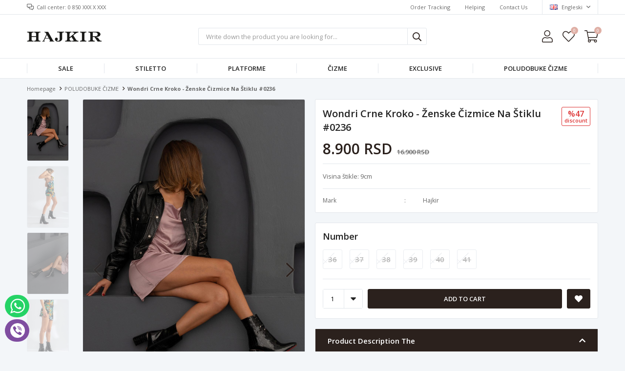

--- FILE ---
content_type: text/html; charset=utf-8
request_url: https://www.hajkir.com/en/wondri-crne-kroko-zenske-cizmice-na-stiklu-0236/
body_size: 20756
content:
<!DOCTYPE html>
<html lang="en">
<head>
    <title>Wondri Crne Kroko - &#x17D;enske &#x10C;izmice Na &#x160;tiklu #0236</title>
    <meta http-equiv="Content-type" content="text/html;charset=UTF-8" />
    <meta name="description" content="Visina &#x161;tikle: 9cm" />
    <meta name="keywords" content="" />
    <meta name="viewport" content="width=device-width, initial-scale=1, shrink-to-fit=no, user-scalable=no">
    <link rel="shortcut icon" href="/favicon.ico">

    <meta name="robots" content="index, follow">
    <meta property="og:type" content="product" />
<meta property="og:title" content="Wondri Crne Kroko - &#x17D;enske &#x10C;izmice Na &#x160;tiklu #0236" />
<meta property="og:description" content="Visina &#x161;tikle: 9cm" />
<meta property="og:image" content="https://www.hajkir.com/i/l/000/0002164_wondri-crne-kroko-zenske-cizmice-na-stiklu-0236.jpeg" />
<meta property="og:image:url" content="https://www.hajkir.com/i/l/000/0002164_wondri-crne-kroko-zenske-cizmice-na-stiklu-0236.jpeg" />
<meta property="og:url" content="https://www.hajkir.com/en/wondri-crne-kroko-zenske-cizmice-na-stiklu-0236/" />
<meta property="og:site_name" content="HAJK&#x130;R" />
<meta property="twitter:card" content="summary" />
<meta property="twitter:site" content="HAJK&#x130;R" />
<meta property="twitter:title" content="Wondri Crne Kroko - &#x17D;enske &#x10C;izmice Na &#x160;tiklu #0236" />
<meta property="twitter:description" content="Visina &#x161;tikle: 9cm" />
<meta property="twitter:image" content="https://www.hajkir.com/i/l/000/0002164_wondri-crne-kroko-zenske-cizmice-na-stiklu-0236.jpeg" />
<meta property="twitter:url" content="https://www.hajkir.com/en/wondri-crne-kroko-zenske-cizmice-na-stiklu-0236/" />

    
    <link href="/Themes/Default/Content/css/global.min.css?v=24010101" rel="stylesheet" type="text/css" />
<link href="https://fonts.googleapis.com/css?family=Open+Sans:300,400,600,700&display=swap?v=24010101" rel="stylesheet" type="text/css" />
<link href="/Themes/Default/Content/css/pages/product-simple.min.css?v=24010101" rel="stylesheet" type="text/css" />
<link href="/Themes/Default/Content/css/components/header.min.css?v=24010101" rel="stylesheet" type="text/css" />
<link href="/Themes/Default/Content/css/components/mobile-menu.min.css?v=24010101" rel="stylesheet" type="text/css" />
<link href="/Themes/Default/Content/css/components/menu.min.css?v=24010101" rel="stylesheet" type="text/css" />

    
    <script src="/lib/jquery/jquery-3.6.0.min.js?v=24010101" type="text/javascript"></script>

    <!-- Global site tag (gtag.js) - Google Analytics -->
<script async src='https://www.googletagmanager.com/gtag/js?id=UA-201255506-1'></script>
<script>
    window.dataLayer = window.dataLayer || [];
    function gtag(){dataLayer.push(arguments);}
    gtag('js', new Date());

    gtag('config', 'UA-201255506-1');
    
    
</script>

<!-- Facebook Pixel Code -->
<script>
  !function(f,b,e,v,n,t,s)
  {if(f.fbq)return;n=f.fbq=function(){n.callMethod?
  n.callMethod.apply(n,arguments):n.queue.push(arguments)};
  if(!f._fbq)f._fbq=n;n.push=n;n.loaded=!0;n.version='2.0';
  n.queue=[];t=b.createElement(e);t.async=!0;
  t.src=v;s=b.getElementsByTagName(e)[0];
  s.parentNode.insertBefore(t,s)}(window, document,'script',
  'https://connect.facebook.net/en_US/fbevents.js');
  fbq('init', '1050964842459495');
  fbq('track', 'PageView');
  fbq('track', 'ViewContent', {
                content_name: 'Wondri Crne Kroko - Ženske Čizmice Na Štiklu #0236',
                content_category: 'POLUDOBUKE ČIZME',
                content_ids: ['290'],
                content_type: 'product',
                value: 8900.00,
                currency: 'RSD'
            }, {eventID: '2026012004_bb069a96-1280-441e-ad6a-aaf5c930cd1f_ViewContent_290'});
</script>
<!-- End Facebook Pixel Code -->


    <link rel="canonical" href="https://www.hajkir.com/en/wondri-crne-kroko-zenske-cizmice-na-stiklu-0236/" />

    
            <link rel="alternate" hreflang="rs" href="https://www.hajkir.com/rs/wondri-crne-kroko-zenske-cizmice-na-stiklu-0236" />
            <link rel="alternate" hreflang="en" href="https://www.hajkir.com/en/wondri-crne-kroko-zenske-cizmice-na-stiklu-0236" />

</head>
<body>
    <input name="__RequestVerificationToken" type="hidden" value="CfDJ8G444Uzo7gpJlcRGpRLjBYmHHrTuFymMOg3UzkbYsva_gIcyLFPKAYV24QWzGiQdjnUAmtW_EM8ViyPve4LEqfGlwWRLPkglfa0H3lve7Dvf4aaIvb2navLyNBVaSQZ2989TXqZ4OU4Q-Jy2JnqHuKE" />
    

<div class="header">
    <div class="header-top">
        <div class="header-top-container">
            <span class="info">Call center: 0 850 XXX X XXX</span>
            <div class="header-top-links">
                <a href="/en/siparis-takibi/">Order Tracking</a>
                <a href="/en/yardim/">Helping</a>
                <a href="/en/bize-ulasin/">Contact Us</a>
                <div class="languageSelector dropdown-wrapper">
                    <span class="dropdown-toggle">
                        <img alt="Engleski" src="/i/f/gb.png">
                        Engleski
                    </span>
                    <ul class="dropdown-menu">
                        
<div class="language-list">
    <ul>
                <li>
                    <a href="/rs/wondri-crne-kroko-zenske-cizmice-na-stiklu-0236" title="Serbian">
                        <img title='Serbian' alt='Serbian' 
                     src="/i/f/rs.png" />
                        Serbian
                    </a>
                </li>
    </ul>
</div>

                        
<div class="country-selector">
    <span>Delivery Country :</span>
        <select id="countryid" name="countryid" onchange="change_country(this.value);"><option selected="selected" value="https://www.hajkir.com/en/ulke-degistir/87/?returnurl=%2Fen%2Fwondri-crne-kroko-zenske-cizmice-na-stiklu-0236%2F">Serbia</option>
<option value="https://www.hajkir.com/en/ulke-degistir/88/?returnurl=%2Fen%2Fwondri-crne-kroko-zenske-cizmice-na-stiklu-0236%2F">Afghanistan</option>
<option value="https://www.hajkir.com/en/ulke-degistir/89/?returnurl=%2Fen%2Fwondri-crne-kroko-zenske-cizmice-na-stiklu-0236%2F">Albania</option>
<option value="https://www.hajkir.com/en/ulke-degistir/90/?returnurl=%2Fen%2Fwondri-crne-kroko-zenske-cizmice-na-stiklu-0236%2F">Algeria</option>
<option value="https://www.hajkir.com/en/ulke-degistir/91/?returnurl=%2Fen%2Fwondri-crne-kroko-zenske-cizmice-na-stiklu-0236%2F">American Samoa</option>
<option value="https://www.hajkir.com/en/ulke-degistir/92/?returnurl=%2Fen%2Fwondri-crne-kroko-zenske-cizmice-na-stiklu-0236%2F">Andorra</option>
<option value="https://www.hajkir.com/en/ulke-degistir/93/?returnurl=%2Fen%2Fwondri-crne-kroko-zenske-cizmice-na-stiklu-0236%2F">Angola</option>
<option value="https://www.hajkir.com/en/ulke-degistir/94/?returnurl=%2Fen%2Fwondri-crne-kroko-zenske-cizmice-na-stiklu-0236%2F">Anguilla</option>
<option value="https://www.hajkir.com/en/ulke-degistir/95/?returnurl=%2Fen%2Fwondri-crne-kroko-zenske-cizmice-na-stiklu-0236%2F">Antarctica</option>
<option value="https://www.hajkir.com/en/ulke-degistir/96/?returnurl=%2Fen%2Fwondri-crne-kroko-zenske-cizmice-na-stiklu-0236%2F">Antigua and Barbuda</option>
<option value="https://www.hajkir.com/en/ulke-degistir/3/?returnurl=%2Fen%2Fwondri-crne-kroko-zenske-cizmice-na-stiklu-0236%2F">Argentina</option>
<option value="https://www.hajkir.com/en/ulke-degistir/4/?returnurl=%2Fen%2Fwondri-crne-kroko-zenske-cizmice-na-stiklu-0236%2F">Armenia</option>
<option value="https://www.hajkir.com/en/ulke-degistir/5/?returnurl=%2Fen%2Fwondri-crne-kroko-zenske-cizmice-na-stiklu-0236%2F">Aruba</option>
<option value="https://www.hajkir.com/en/ulke-degistir/6/?returnurl=%2Fen%2Fwondri-crne-kroko-zenske-cizmice-na-stiklu-0236%2F">Australia</option>
<option value="https://www.hajkir.com/en/ulke-degistir/7/?returnurl=%2Fen%2Fwondri-crne-kroko-zenske-cizmice-na-stiklu-0236%2F">Austria</option>
<option value="https://www.hajkir.com/en/ulke-degistir/8/?returnurl=%2Fen%2Fwondri-crne-kroko-zenske-cizmice-na-stiklu-0236%2F">Azerbaijan</option>
<option value="https://www.hajkir.com/en/ulke-degistir/9/?returnurl=%2Fen%2Fwondri-crne-kroko-zenske-cizmice-na-stiklu-0236%2F">Bahamas</option>
<option value="https://www.hajkir.com/en/ulke-degistir/97/?returnurl=%2Fen%2Fwondri-crne-kroko-zenske-cizmice-na-stiklu-0236%2F">Bahrain</option>
<option value="https://www.hajkir.com/en/ulke-degistir/10/?returnurl=%2Fen%2Fwondri-crne-kroko-zenske-cizmice-na-stiklu-0236%2F">Bangladesh</option>
<option value="https://www.hajkir.com/en/ulke-degistir/98/?returnurl=%2Fen%2Fwondri-crne-kroko-zenske-cizmice-na-stiklu-0236%2F">Barbados</option>
<option value="https://www.hajkir.com/en/ulke-degistir/11/?returnurl=%2Fen%2Fwondri-crne-kroko-zenske-cizmice-na-stiklu-0236%2F">Belarus</option>
<option value="https://www.hajkir.com/en/ulke-degistir/12/?returnurl=%2Fen%2Fwondri-crne-kroko-zenske-cizmice-na-stiklu-0236%2F">Belgium</option>
<option value="https://www.hajkir.com/en/ulke-degistir/13/?returnurl=%2Fen%2Fwondri-crne-kroko-zenske-cizmice-na-stiklu-0236%2F">Belize</option>
<option value="https://www.hajkir.com/en/ulke-degistir/99/?returnurl=%2Fen%2Fwondri-crne-kroko-zenske-cizmice-na-stiklu-0236%2F">Benin</option>
<option value="https://www.hajkir.com/en/ulke-degistir/14/?returnurl=%2Fen%2Fwondri-crne-kroko-zenske-cizmice-na-stiklu-0236%2F">Bermuda</option>
<option value="https://www.hajkir.com/en/ulke-degistir/100/?returnurl=%2Fen%2Fwondri-crne-kroko-zenske-cizmice-na-stiklu-0236%2F">Bhutan</option>
<option value="https://www.hajkir.com/en/ulke-degistir/15/?returnurl=%2Fen%2Fwondri-crne-kroko-zenske-cizmice-na-stiklu-0236%2F">Bolivia</option>
<option value="https://www.hajkir.com/en/ulke-degistir/16/?returnurl=%2Fen%2Fwondri-crne-kroko-zenske-cizmice-na-stiklu-0236%2F">Bosnia and Herzegowina</option>
<option value="https://www.hajkir.com/en/ulke-degistir/101/?returnurl=%2Fen%2Fwondri-crne-kroko-zenske-cizmice-na-stiklu-0236%2F">Botswana</option>
<option value="https://www.hajkir.com/en/ulke-degistir/102/?returnurl=%2Fen%2Fwondri-crne-kroko-zenske-cizmice-na-stiklu-0236%2F">Bouvet Island</option>
<option value="https://www.hajkir.com/en/ulke-degistir/17/?returnurl=%2Fen%2Fwondri-crne-kroko-zenske-cizmice-na-stiklu-0236%2F">Brazil</option>
<option value="https://www.hajkir.com/en/ulke-degistir/103/?returnurl=%2Fen%2Fwondri-crne-kroko-zenske-cizmice-na-stiklu-0236%2F">British Indian Ocean Territory</option>
<option value="https://www.hajkir.com/en/ulke-degistir/104/?returnurl=%2Fen%2Fwondri-crne-kroko-zenske-cizmice-na-stiklu-0236%2F">Brunei Darussalam</option>
<option value="https://www.hajkir.com/en/ulke-degistir/18/?returnurl=%2Fen%2Fwondri-crne-kroko-zenske-cizmice-na-stiklu-0236%2F">Bulgaria</option>
<option value="https://www.hajkir.com/en/ulke-degistir/105/?returnurl=%2Fen%2Fwondri-crne-kroko-zenske-cizmice-na-stiklu-0236%2F">Burkina Faso</option>
<option value="https://www.hajkir.com/en/ulke-degistir/106/?returnurl=%2Fen%2Fwondri-crne-kroko-zenske-cizmice-na-stiklu-0236%2F">Burundi</option>
<option value="https://www.hajkir.com/en/ulke-degistir/107/?returnurl=%2Fen%2Fwondri-crne-kroko-zenske-cizmice-na-stiklu-0236%2F">Cambodia</option>
<option value="https://www.hajkir.com/en/ulke-degistir/108/?returnurl=%2Fen%2Fwondri-crne-kroko-zenske-cizmice-na-stiklu-0236%2F">Cameroon</option>
<option value="https://www.hajkir.com/en/ulke-degistir/2/?returnurl=%2Fen%2Fwondri-crne-kroko-zenske-cizmice-na-stiklu-0236%2F">Canada</option>
<option value="https://www.hajkir.com/en/ulke-degistir/109/?returnurl=%2Fen%2Fwondri-crne-kroko-zenske-cizmice-na-stiklu-0236%2F">Cape Verde</option>
<option value="https://www.hajkir.com/en/ulke-degistir/19/?returnurl=%2Fen%2Fwondri-crne-kroko-zenske-cizmice-na-stiklu-0236%2F">Cayman Islands</option>
<option value="https://www.hajkir.com/en/ulke-degistir/110/?returnurl=%2Fen%2Fwondri-crne-kroko-zenske-cizmice-na-stiklu-0236%2F">Central African Republic</option>
<option value="https://www.hajkir.com/en/ulke-degistir/111/?returnurl=%2Fen%2Fwondri-crne-kroko-zenske-cizmice-na-stiklu-0236%2F">Chad</option>
<option value="https://www.hajkir.com/en/ulke-degistir/20/?returnurl=%2Fen%2Fwondri-crne-kroko-zenske-cizmice-na-stiklu-0236%2F">Chile</option>
<option value="https://www.hajkir.com/en/ulke-degistir/21/?returnurl=%2Fen%2Fwondri-crne-kroko-zenske-cizmice-na-stiklu-0236%2F">China</option>
<option value="https://www.hajkir.com/en/ulke-degistir/112/?returnurl=%2Fen%2Fwondri-crne-kroko-zenske-cizmice-na-stiklu-0236%2F">Christmas Island</option>
<option value="https://www.hajkir.com/en/ulke-degistir/113/?returnurl=%2Fen%2Fwondri-crne-kroko-zenske-cizmice-na-stiklu-0236%2F">Cocos (Keeling) Islands</option>
<option value="https://www.hajkir.com/en/ulke-degistir/22/?returnurl=%2Fen%2Fwondri-crne-kroko-zenske-cizmice-na-stiklu-0236%2F">Colombia</option>
<option value="https://www.hajkir.com/en/ulke-degistir/114/?returnurl=%2Fen%2Fwondri-crne-kroko-zenske-cizmice-na-stiklu-0236%2F">Comoros</option>
<option value="https://www.hajkir.com/en/ulke-degistir/115/?returnurl=%2Fen%2Fwondri-crne-kroko-zenske-cizmice-na-stiklu-0236%2F">Congo</option>
<option value="https://www.hajkir.com/en/ulke-degistir/116/?returnurl=%2Fen%2Fwondri-crne-kroko-zenske-cizmice-na-stiklu-0236%2F">Congo (Democratic Republic of the)</option>
<option value="https://www.hajkir.com/en/ulke-degistir/117/?returnurl=%2Fen%2Fwondri-crne-kroko-zenske-cizmice-na-stiklu-0236%2F">Cook Islands</option>
<option value="https://www.hajkir.com/en/ulke-degistir/23/?returnurl=%2Fen%2Fwondri-crne-kroko-zenske-cizmice-na-stiklu-0236%2F">Costa Rica</option>
<option value="https://www.hajkir.com/en/ulke-degistir/118/?returnurl=%2Fen%2Fwondri-crne-kroko-zenske-cizmice-na-stiklu-0236%2F">Cote D&#x27;Ivoire</option>
<option value="https://www.hajkir.com/en/ulke-degistir/24/?returnurl=%2Fen%2Fwondri-crne-kroko-zenske-cizmice-na-stiklu-0236%2F">Croatia</option>
<option value="https://www.hajkir.com/en/ulke-degistir/25/?returnurl=%2Fen%2Fwondri-crne-kroko-zenske-cizmice-na-stiklu-0236%2F">Cuba</option>
<option value="https://www.hajkir.com/en/ulke-degistir/26/?returnurl=%2Fen%2Fwondri-crne-kroko-zenske-cizmice-na-stiklu-0236%2F">Cyprus</option>
<option value="https://www.hajkir.com/en/ulke-degistir/27/?returnurl=%2Fen%2Fwondri-crne-kroko-zenske-cizmice-na-stiklu-0236%2F">Czech Republic</option>
<option value="https://www.hajkir.com/en/ulke-degistir/28/?returnurl=%2Fen%2Fwondri-crne-kroko-zenske-cizmice-na-stiklu-0236%2F">Denmark</option>
<option value="https://www.hajkir.com/en/ulke-degistir/119/?returnurl=%2Fen%2Fwondri-crne-kroko-zenske-cizmice-na-stiklu-0236%2F">Djibouti</option>
<option value="https://www.hajkir.com/en/ulke-degistir/120/?returnurl=%2Fen%2Fwondri-crne-kroko-zenske-cizmice-na-stiklu-0236%2F">Dominica</option>
<option value="https://www.hajkir.com/en/ulke-degistir/29/?returnurl=%2Fen%2Fwondri-crne-kroko-zenske-cizmice-na-stiklu-0236%2F">Dominican Republic</option>
<option value="https://www.hajkir.com/en/ulke-degistir/30/?returnurl=%2Fen%2Fwondri-crne-kroko-zenske-cizmice-na-stiklu-0236%2F">East Timor</option>
<option value="https://www.hajkir.com/en/ulke-degistir/31/?returnurl=%2Fen%2Fwondri-crne-kroko-zenske-cizmice-na-stiklu-0236%2F">Ecuador</option>
<option value="https://www.hajkir.com/en/ulke-degistir/32/?returnurl=%2Fen%2Fwondri-crne-kroko-zenske-cizmice-na-stiklu-0236%2F">Egypt</option>
<option value="https://www.hajkir.com/en/ulke-degistir/121/?returnurl=%2Fen%2Fwondri-crne-kroko-zenske-cizmice-na-stiklu-0236%2F">El Salvador</option>
<option value="https://www.hajkir.com/en/ulke-degistir/122/?returnurl=%2Fen%2Fwondri-crne-kroko-zenske-cizmice-na-stiklu-0236%2F">Equatorial Guinea</option>
<option value="https://www.hajkir.com/en/ulke-degistir/123/?returnurl=%2Fen%2Fwondri-crne-kroko-zenske-cizmice-na-stiklu-0236%2F">Eritrea</option>
<option value="https://www.hajkir.com/en/ulke-degistir/124/?returnurl=%2Fen%2Fwondri-crne-kroko-zenske-cizmice-na-stiklu-0236%2F">Estonia</option>
<option value="https://www.hajkir.com/en/ulke-degistir/125/?returnurl=%2Fen%2Fwondri-crne-kroko-zenske-cizmice-na-stiklu-0236%2F">Ethiopia</option>
<option value="https://www.hajkir.com/en/ulke-degistir/126/?returnurl=%2Fen%2Fwondri-crne-kroko-zenske-cizmice-na-stiklu-0236%2F">Falkland Islands (Malvinas)</option>
<option value="https://www.hajkir.com/en/ulke-degistir/127/?returnurl=%2Fen%2Fwondri-crne-kroko-zenske-cizmice-na-stiklu-0236%2F">Faroe Islands</option>
<option value="https://www.hajkir.com/en/ulke-degistir/128/?returnurl=%2Fen%2Fwondri-crne-kroko-zenske-cizmice-na-stiklu-0236%2F">Fiji</option>
<option value="https://www.hajkir.com/en/ulke-degistir/33/?returnurl=%2Fen%2Fwondri-crne-kroko-zenske-cizmice-na-stiklu-0236%2F">Finland</option>
<option value="https://www.hajkir.com/en/ulke-degistir/34/?returnurl=%2Fen%2Fwondri-crne-kroko-zenske-cizmice-na-stiklu-0236%2F">France</option>
<option value="https://www.hajkir.com/en/ulke-degistir/129/?returnurl=%2Fen%2Fwondri-crne-kroko-zenske-cizmice-na-stiklu-0236%2F">French Guiana</option>
<option value="https://www.hajkir.com/en/ulke-degistir/130/?returnurl=%2Fen%2Fwondri-crne-kroko-zenske-cizmice-na-stiklu-0236%2F">French Polynesia</option>
<option value="https://www.hajkir.com/en/ulke-degistir/131/?returnurl=%2Fen%2Fwondri-crne-kroko-zenske-cizmice-na-stiklu-0236%2F">French Southern Territories</option>
<option value="https://www.hajkir.com/en/ulke-degistir/132/?returnurl=%2Fen%2Fwondri-crne-kroko-zenske-cizmice-na-stiklu-0236%2F">Gabon</option>
<option value="https://www.hajkir.com/en/ulke-degistir/133/?returnurl=%2Fen%2Fwondri-crne-kroko-zenske-cizmice-na-stiklu-0236%2F">Gambia</option>
<option value="https://www.hajkir.com/en/ulke-degistir/35/?returnurl=%2Fen%2Fwondri-crne-kroko-zenske-cizmice-na-stiklu-0236%2F">Georgia</option>
<option value="https://www.hajkir.com/en/ulke-degistir/36/?returnurl=%2Fen%2Fwondri-crne-kroko-zenske-cizmice-na-stiklu-0236%2F">Germany</option>
<option value="https://www.hajkir.com/en/ulke-degistir/134/?returnurl=%2Fen%2Fwondri-crne-kroko-zenske-cizmice-na-stiklu-0236%2F">Ghana</option>
<option value="https://www.hajkir.com/en/ulke-degistir/37/?returnurl=%2Fen%2Fwondri-crne-kroko-zenske-cizmice-na-stiklu-0236%2F">Gibraltar</option>
<option value="https://www.hajkir.com/en/ulke-degistir/38/?returnurl=%2Fen%2Fwondri-crne-kroko-zenske-cizmice-na-stiklu-0236%2F">Greece</option>
<option value="https://www.hajkir.com/en/ulke-degistir/135/?returnurl=%2Fen%2Fwondri-crne-kroko-zenske-cizmice-na-stiklu-0236%2F">Greenland</option>
<option value="https://www.hajkir.com/en/ulke-degistir/136/?returnurl=%2Fen%2Fwondri-crne-kroko-zenske-cizmice-na-stiklu-0236%2F">Grenada</option>
<option value="https://www.hajkir.com/en/ulke-degistir/137/?returnurl=%2Fen%2Fwondri-crne-kroko-zenske-cizmice-na-stiklu-0236%2F">Guadeloupe</option>
<option value="https://www.hajkir.com/en/ulke-degistir/138/?returnurl=%2Fen%2Fwondri-crne-kroko-zenske-cizmice-na-stiklu-0236%2F">Guam</option>
<option value="https://www.hajkir.com/en/ulke-degistir/39/?returnurl=%2Fen%2Fwondri-crne-kroko-zenske-cizmice-na-stiklu-0236%2F">Guatemala</option>
<option value="https://www.hajkir.com/en/ulke-degistir/139/?returnurl=%2Fen%2Fwondri-crne-kroko-zenske-cizmice-na-stiklu-0236%2F">Guinea</option>
<option value="https://www.hajkir.com/en/ulke-degistir/140/?returnurl=%2Fen%2Fwondri-crne-kroko-zenske-cizmice-na-stiklu-0236%2F">Guinea-bissau</option>
<option value="https://www.hajkir.com/en/ulke-degistir/141/?returnurl=%2Fen%2Fwondri-crne-kroko-zenske-cizmice-na-stiklu-0236%2F">Guyana</option>
<option value="https://www.hajkir.com/en/ulke-degistir/142/?returnurl=%2Fen%2Fwondri-crne-kroko-zenske-cizmice-na-stiklu-0236%2F">Haiti</option>
<option value="https://www.hajkir.com/en/ulke-degistir/143/?returnurl=%2Fen%2Fwondri-crne-kroko-zenske-cizmice-na-stiklu-0236%2F">Heard and Mc Donald Islands</option>
<option value="https://www.hajkir.com/en/ulke-degistir/144/?returnurl=%2Fen%2Fwondri-crne-kroko-zenske-cizmice-na-stiklu-0236%2F">Honduras</option>
<option value="https://www.hajkir.com/en/ulke-degistir/40/?returnurl=%2Fen%2Fwondri-crne-kroko-zenske-cizmice-na-stiklu-0236%2F">Hong Kong</option>
<option value="https://www.hajkir.com/en/ulke-degistir/41/?returnurl=%2Fen%2Fwondri-crne-kroko-zenske-cizmice-na-stiklu-0236%2F">Hungary</option>
<option value="https://www.hajkir.com/en/ulke-degistir/145/?returnurl=%2Fen%2Fwondri-crne-kroko-zenske-cizmice-na-stiklu-0236%2F">Iceland</option>
<option value="https://www.hajkir.com/en/ulke-degistir/42/?returnurl=%2Fen%2Fwondri-crne-kroko-zenske-cizmice-na-stiklu-0236%2F">India</option>
<option value="https://www.hajkir.com/en/ulke-degistir/43/?returnurl=%2Fen%2Fwondri-crne-kroko-zenske-cizmice-na-stiklu-0236%2F">Indonesia</option>
<option value="https://www.hajkir.com/en/ulke-degistir/146/?returnurl=%2Fen%2Fwondri-crne-kroko-zenske-cizmice-na-stiklu-0236%2F">Iran (Islamic Republic of)</option>
<option value="https://www.hajkir.com/en/ulke-degistir/147/?returnurl=%2Fen%2Fwondri-crne-kroko-zenske-cizmice-na-stiklu-0236%2F">Iraq</option>
<option value="https://www.hajkir.com/en/ulke-degistir/44/?returnurl=%2Fen%2Fwondri-crne-kroko-zenske-cizmice-na-stiklu-0236%2F">Ireland</option>
<option value="https://www.hajkir.com/en/ulke-degistir/45/?returnurl=%2Fen%2Fwondri-crne-kroko-zenske-cizmice-na-stiklu-0236%2F">Israel</option>
<option value="https://www.hajkir.com/en/ulke-degistir/46/?returnurl=%2Fen%2Fwondri-crne-kroko-zenske-cizmice-na-stiklu-0236%2F">Italy</option>
<option value="https://www.hajkir.com/en/ulke-degistir/47/?returnurl=%2Fen%2Fwondri-crne-kroko-zenske-cizmice-na-stiklu-0236%2F">Jamaica</option>
<option value="https://www.hajkir.com/en/ulke-degistir/48/?returnurl=%2Fen%2Fwondri-crne-kroko-zenske-cizmice-na-stiklu-0236%2F">Japan</option>
<option value="https://www.hajkir.com/en/ulke-degistir/49/?returnurl=%2Fen%2Fwondri-crne-kroko-zenske-cizmice-na-stiklu-0236%2F">Jordan</option>
<option value="https://www.hajkir.com/en/ulke-degistir/50/?returnurl=%2Fen%2Fwondri-crne-kroko-zenske-cizmice-na-stiklu-0236%2F">Kazakhstan</option>
<option value="https://www.hajkir.com/en/ulke-degistir/148/?returnurl=%2Fen%2Fwondri-crne-kroko-zenske-cizmice-na-stiklu-0236%2F">Kenya</option>
<option value="https://www.hajkir.com/en/ulke-degistir/149/?returnurl=%2Fen%2Fwondri-crne-kroko-zenske-cizmice-na-stiklu-0236%2F">Kiribati</option>
<option value="https://www.hajkir.com/en/ulke-degistir/150/?returnurl=%2Fen%2Fwondri-crne-kroko-zenske-cizmice-na-stiklu-0236%2F">Korea</option>
<option value="https://www.hajkir.com/en/ulke-degistir/51/?returnurl=%2Fen%2Fwondri-crne-kroko-zenske-cizmice-na-stiklu-0236%2F">Korea, Democratic People&#x27;s Republic of</option>
<option value="https://www.hajkir.com/en/ulke-degistir/52/?returnurl=%2Fen%2Fwondri-crne-kroko-zenske-cizmice-na-stiklu-0236%2F">Kuwait</option>
<option value="https://www.hajkir.com/en/ulke-degistir/151/?returnurl=%2Fen%2Fwondri-crne-kroko-zenske-cizmice-na-stiklu-0236%2F">Kyrgyzstan</option>
<option value="https://www.hajkir.com/en/ulke-degistir/152/?returnurl=%2Fen%2Fwondri-crne-kroko-zenske-cizmice-na-stiklu-0236%2F">Lao People&#x27;s Democratic Republic</option>
<option value="https://www.hajkir.com/en/ulke-degistir/153/?returnurl=%2Fen%2Fwondri-crne-kroko-zenske-cizmice-na-stiklu-0236%2F">Latvia</option>
<option value="https://www.hajkir.com/en/ulke-degistir/154/?returnurl=%2Fen%2Fwondri-crne-kroko-zenske-cizmice-na-stiklu-0236%2F">Lebanon</option>
<option value="https://www.hajkir.com/en/ulke-degistir/155/?returnurl=%2Fen%2Fwondri-crne-kroko-zenske-cizmice-na-stiklu-0236%2F">Lesotho</option>
<option value="https://www.hajkir.com/en/ulke-degistir/156/?returnurl=%2Fen%2Fwondri-crne-kroko-zenske-cizmice-na-stiklu-0236%2F">Liberia</option>
<option value="https://www.hajkir.com/en/ulke-degistir/157/?returnurl=%2Fen%2Fwondri-crne-kroko-zenske-cizmice-na-stiklu-0236%2F">Libyan Arab Jamahiriya</option>
<option value="https://www.hajkir.com/en/ulke-degistir/158/?returnurl=%2Fen%2Fwondri-crne-kroko-zenske-cizmice-na-stiklu-0236%2F">Liechtenstein</option>
<option value="https://www.hajkir.com/en/ulke-degistir/159/?returnurl=%2Fen%2Fwondri-crne-kroko-zenske-cizmice-na-stiklu-0236%2F">Lithuania</option>
<option value="https://www.hajkir.com/en/ulke-degistir/160/?returnurl=%2Fen%2Fwondri-crne-kroko-zenske-cizmice-na-stiklu-0236%2F">Luxembourg</option>
<option value="https://www.hajkir.com/en/ulke-degistir/161/?returnurl=%2Fen%2Fwondri-crne-kroko-zenske-cizmice-na-stiklu-0236%2F">Macau</option>
<option value="https://www.hajkir.com/en/ulke-degistir/162/?returnurl=%2Fen%2Fwondri-crne-kroko-zenske-cizmice-na-stiklu-0236%2F">Macedonia</option>
<option value="https://www.hajkir.com/en/ulke-degistir/163/?returnurl=%2Fen%2Fwondri-crne-kroko-zenske-cizmice-na-stiklu-0236%2F">Madagascar</option>
<option value="https://www.hajkir.com/en/ulke-degistir/164/?returnurl=%2Fen%2Fwondri-crne-kroko-zenske-cizmice-na-stiklu-0236%2F">Malawi</option>
<option value="https://www.hajkir.com/en/ulke-degistir/53/?returnurl=%2Fen%2Fwondri-crne-kroko-zenske-cizmice-na-stiklu-0236%2F">Malaysia</option>
<option value="https://www.hajkir.com/en/ulke-degistir/165/?returnurl=%2Fen%2Fwondri-crne-kroko-zenske-cizmice-na-stiklu-0236%2F">Maldives</option>
<option value="https://www.hajkir.com/en/ulke-degistir/166/?returnurl=%2Fen%2Fwondri-crne-kroko-zenske-cizmice-na-stiklu-0236%2F">Mali</option>
<option value="https://www.hajkir.com/en/ulke-degistir/167/?returnurl=%2Fen%2Fwondri-crne-kroko-zenske-cizmice-na-stiklu-0236%2F">Malta</option>
<option value="https://www.hajkir.com/en/ulke-degistir/168/?returnurl=%2Fen%2Fwondri-crne-kroko-zenske-cizmice-na-stiklu-0236%2F">Marshall Islands</option>
<option value="https://www.hajkir.com/en/ulke-degistir/169/?returnurl=%2Fen%2Fwondri-crne-kroko-zenske-cizmice-na-stiklu-0236%2F">Martinique</option>
<option value="https://www.hajkir.com/en/ulke-degistir/170/?returnurl=%2Fen%2Fwondri-crne-kroko-zenske-cizmice-na-stiklu-0236%2F">Mauritania</option>
<option value="https://www.hajkir.com/en/ulke-degistir/171/?returnurl=%2Fen%2Fwondri-crne-kroko-zenske-cizmice-na-stiklu-0236%2F">Mauritius</option>
<option value="https://www.hajkir.com/en/ulke-degistir/172/?returnurl=%2Fen%2Fwondri-crne-kroko-zenske-cizmice-na-stiklu-0236%2F">Mayotte</option>
<option value="https://www.hajkir.com/en/ulke-degistir/54/?returnurl=%2Fen%2Fwondri-crne-kroko-zenske-cizmice-na-stiklu-0236%2F">Mexico</option>
<option value="https://www.hajkir.com/en/ulke-degistir/173/?returnurl=%2Fen%2Fwondri-crne-kroko-zenske-cizmice-na-stiklu-0236%2F">Micronesia</option>
<option value="https://www.hajkir.com/en/ulke-degistir/174/?returnurl=%2Fen%2Fwondri-crne-kroko-zenske-cizmice-na-stiklu-0236%2F">Moldova</option>
<option value="https://www.hajkir.com/en/ulke-degistir/175/?returnurl=%2Fen%2Fwondri-crne-kroko-zenske-cizmice-na-stiklu-0236%2F">Monaco</option>
<option value="https://www.hajkir.com/en/ulke-degistir/176/?returnurl=%2Fen%2Fwondri-crne-kroko-zenske-cizmice-na-stiklu-0236%2F">Mongolia</option>
<option value="https://www.hajkir.com/en/ulke-degistir/177/?returnurl=%2Fen%2Fwondri-crne-kroko-zenske-cizmice-na-stiklu-0236%2F">Montenegro</option>
<option value="https://www.hajkir.com/en/ulke-degistir/178/?returnurl=%2Fen%2Fwondri-crne-kroko-zenske-cizmice-na-stiklu-0236%2F">Montserrat</option>
<option value="https://www.hajkir.com/en/ulke-degistir/179/?returnurl=%2Fen%2Fwondri-crne-kroko-zenske-cizmice-na-stiklu-0236%2F">Morocco</option>
<option value="https://www.hajkir.com/en/ulke-degistir/180/?returnurl=%2Fen%2Fwondri-crne-kroko-zenske-cizmice-na-stiklu-0236%2F">Mozambique</option>
<option value="https://www.hajkir.com/en/ulke-degistir/181/?returnurl=%2Fen%2Fwondri-crne-kroko-zenske-cizmice-na-stiklu-0236%2F">Myanmar</option>
<option value="https://www.hajkir.com/en/ulke-degistir/182/?returnurl=%2Fen%2Fwondri-crne-kroko-zenske-cizmice-na-stiklu-0236%2F">Namibia</option>
<option value="https://www.hajkir.com/en/ulke-degistir/183/?returnurl=%2Fen%2Fwondri-crne-kroko-zenske-cizmice-na-stiklu-0236%2F">Nauru</option>
<option value="https://www.hajkir.com/en/ulke-degistir/184/?returnurl=%2Fen%2Fwondri-crne-kroko-zenske-cizmice-na-stiklu-0236%2F">Nepal</option>
<option value="https://www.hajkir.com/en/ulke-degistir/55/?returnurl=%2Fen%2Fwondri-crne-kroko-zenske-cizmice-na-stiklu-0236%2F">Netherlands</option>
<option value="https://www.hajkir.com/en/ulke-degistir/185/?returnurl=%2Fen%2Fwondri-crne-kroko-zenske-cizmice-na-stiklu-0236%2F">Netherlands Antilles</option>
<option value="https://www.hajkir.com/en/ulke-degistir/186/?returnurl=%2Fen%2Fwondri-crne-kroko-zenske-cizmice-na-stiklu-0236%2F">New Caledonia</option>
<option value="https://www.hajkir.com/en/ulke-degistir/56/?returnurl=%2Fen%2Fwondri-crne-kroko-zenske-cizmice-na-stiklu-0236%2F">New Zealand</option>
<option value="https://www.hajkir.com/en/ulke-degistir/187/?returnurl=%2Fen%2Fwondri-crne-kroko-zenske-cizmice-na-stiklu-0236%2F">Nicaragua</option>
<option value="https://www.hajkir.com/en/ulke-degistir/188/?returnurl=%2Fen%2Fwondri-crne-kroko-zenske-cizmice-na-stiklu-0236%2F">Niger</option>
<option value="https://www.hajkir.com/en/ulke-degistir/189/?returnurl=%2Fen%2Fwondri-crne-kroko-zenske-cizmice-na-stiklu-0236%2F">Nigeria</option>
<option value="https://www.hajkir.com/en/ulke-degistir/190/?returnurl=%2Fen%2Fwondri-crne-kroko-zenske-cizmice-na-stiklu-0236%2F">Niue</option>
<option value="https://www.hajkir.com/en/ulke-degistir/191/?returnurl=%2Fen%2Fwondri-crne-kroko-zenske-cizmice-na-stiklu-0236%2F">Norfolk Island</option>
<option value="https://www.hajkir.com/en/ulke-degistir/192/?returnurl=%2Fen%2Fwondri-crne-kroko-zenske-cizmice-na-stiklu-0236%2F">Northern Mariana Islands</option>
<option value="https://www.hajkir.com/en/ulke-degistir/57/?returnurl=%2Fen%2Fwondri-crne-kroko-zenske-cizmice-na-stiklu-0236%2F">Norway</option>
<option value="https://www.hajkir.com/en/ulke-degistir/193/?returnurl=%2Fen%2Fwondri-crne-kroko-zenske-cizmice-na-stiklu-0236%2F">Oman</option>
<option value="https://www.hajkir.com/en/ulke-degistir/58/?returnurl=%2Fen%2Fwondri-crne-kroko-zenske-cizmice-na-stiklu-0236%2F">Pakistan</option>
<option value="https://www.hajkir.com/en/ulke-degistir/194/?returnurl=%2Fen%2Fwondri-crne-kroko-zenske-cizmice-na-stiklu-0236%2F">Palau</option>
<option value="https://www.hajkir.com/en/ulke-degistir/59/?returnurl=%2Fen%2Fwondri-crne-kroko-zenske-cizmice-na-stiklu-0236%2F">Palestine</option>
<option value="https://www.hajkir.com/en/ulke-degistir/195/?returnurl=%2Fen%2Fwondri-crne-kroko-zenske-cizmice-na-stiklu-0236%2F">Panama</option>
<option value="https://www.hajkir.com/en/ulke-degistir/196/?returnurl=%2Fen%2Fwondri-crne-kroko-zenske-cizmice-na-stiklu-0236%2F">Papua New Guinea</option>
<option value="https://www.hajkir.com/en/ulke-degistir/60/?returnurl=%2Fen%2Fwondri-crne-kroko-zenske-cizmice-na-stiklu-0236%2F">Paraguay</option>
<option value="https://www.hajkir.com/en/ulke-degistir/61/?returnurl=%2Fen%2Fwondri-crne-kroko-zenske-cizmice-na-stiklu-0236%2F">Peru</option>
<option value="https://www.hajkir.com/en/ulke-degistir/62/?returnurl=%2Fen%2Fwondri-crne-kroko-zenske-cizmice-na-stiklu-0236%2F">Philippines</option>
<option value="https://www.hajkir.com/en/ulke-degistir/197/?returnurl=%2Fen%2Fwondri-crne-kroko-zenske-cizmice-na-stiklu-0236%2F">Pitcairn</option>
<option value="https://www.hajkir.com/en/ulke-degistir/63/?returnurl=%2Fen%2Fwondri-crne-kroko-zenske-cizmice-na-stiklu-0236%2F">Poland</option>
<option value="https://www.hajkir.com/en/ulke-degistir/64/?returnurl=%2Fen%2Fwondri-crne-kroko-zenske-cizmice-na-stiklu-0236%2F">Portugal</option>
<option value="https://www.hajkir.com/en/ulke-degistir/65/?returnurl=%2Fen%2Fwondri-crne-kroko-zenske-cizmice-na-stiklu-0236%2F">Puerto Rico</option>
<option value="https://www.hajkir.com/en/ulke-degistir/66/?returnurl=%2Fen%2Fwondri-crne-kroko-zenske-cizmice-na-stiklu-0236%2F">Qatar</option>
<option value="https://www.hajkir.com/en/ulke-degistir/198/?returnurl=%2Fen%2Fwondri-crne-kroko-zenske-cizmice-na-stiklu-0236%2F">Reunion</option>
<option value="https://www.hajkir.com/en/ulke-degistir/67/?returnurl=%2Fen%2Fwondri-crne-kroko-zenske-cizmice-na-stiklu-0236%2F">Romania</option>
<option value="https://www.hajkir.com/en/ulke-degistir/68/?returnurl=%2Fen%2Fwondri-crne-kroko-zenske-cizmice-na-stiklu-0236%2F">Russian Federation</option>
<option value="https://www.hajkir.com/en/ulke-degistir/199/?returnurl=%2Fen%2Fwondri-crne-kroko-zenske-cizmice-na-stiklu-0236%2F">Rwanda</option>
<option value="https://www.hajkir.com/en/ulke-degistir/200/?returnurl=%2Fen%2Fwondri-crne-kroko-zenske-cizmice-na-stiklu-0236%2F">Saint Kitts and Nevis</option>
<option value="https://www.hajkir.com/en/ulke-degistir/201/?returnurl=%2Fen%2Fwondri-crne-kroko-zenske-cizmice-na-stiklu-0236%2F">Saint Lucia</option>
<option value="https://www.hajkir.com/en/ulke-degistir/202/?returnurl=%2Fen%2Fwondri-crne-kroko-zenske-cizmice-na-stiklu-0236%2F">Saint Vincent and the Grenadines</option>
<option value="https://www.hajkir.com/en/ulke-degistir/203/?returnurl=%2Fen%2Fwondri-crne-kroko-zenske-cizmice-na-stiklu-0236%2F">Samoa</option>
<option value="https://www.hajkir.com/en/ulke-degistir/204/?returnurl=%2Fen%2Fwondri-crne-kroko-zenske-cizmice-na-stiklu-0236%2F">San Marino</option>
<option value="https://www.hajkir.com/en/ulke-degistir/205/?returnurl=%2Fen%2Fwondri-crne-kroko-zenske-cizmice-na-stiklu-0236%2F">Sao Tome and Principe</option>
<option value="https://www.hajkir.com/en/ulke-degistir/69/?returnurl=%2Fen%2Fwondri-crne-kroko-zenske-cizmice-na-stiklu-0236%2F">Saudi Arabia</option>
<option value="https://www.hajkir.com/en/ulke-degistir/206/?returnurl=%2Fen%2Fwondri-crne-kroko-zenske-cizmice-na-stiklu-0236%2F">Senegal</option>
<option value="https://www.hajkir.com/en/ulke-degistir/207/?returnurl=%2Fen%2Fwondri-crne-kroko-zenske-cizmice-na-stiklu-0236%2F">Seychelles</option>
<option value="https://www.hajkir.com/en/ulke-degistir/208/?returnurl=%2Fen%2Fwondri-crne-kroko-zenske-cizmice-na-stiklu-0236%2F">Sierra Leone</option>
<option value="https://www.hajkir.com/en/ulke-degistir/70/?returnurl=%2Fen%2Fwondri-crne-kroko-zenske-cizmice-na-stiklu-0236%2F">Singapore</option>
<option value="https://www.hajkir.com/en/ulke-degistir/71/?returnurl=%2Fen%2Fwondri-crne-kroko-zenske-cizmice-na-stiklu-0236%2F">Slovakia (Slovak Republic)</option>
<option value="https://www.hajkir.com/en/ulke-degistir/72/?returnurl=%2Fen%2Fwondri-crne-kroko-zenske-cizmice-na-stiklu-0236%2F">Slovenia</option>
<option value="https://www.hajkir.com/en/ulke-degistir/209/?returnurl=%2Fen%2Fwondri-crne-kroko-zenske-cizmice-na-stiklu-0236%2F">Solomon Islands</option>
<option value="https://www.hajkir.com/en/ulke-degistir/210/?returnurl=%2Fen%2Fwondri-crne-kroko-zenske-cizmice-na-stiklu-0236%2F">Somalia</option>
<option value="https://www.hajkir.com/en/ulke-degistir/73/?returnurl=%2Fen%2Fwondri-crne-kroko-zenske-cizmice-na-stiklu-0236%2F">South Africa</option>
<option value="https://www.hajkir.com/en/ulke-degistir/211/?returnurl=%2Fen%2Fwondri-crne-kroko-zenske-cizmice-na-stiklu-0236%2F">South Georgia &amp; South Sandwich Islands</option>
<option value="https://www.hajkir.com/en/ulke-degistir/212/?returnurl=%2Fen%2Fwondri-crne-kroko-zenske-cizmice-na-stiklu-0236%2F">South Sudan</option>
<option value="https://www.hajkir.com/en/ulke-degistir/74/?returnurl=%2Fen%2Fwondri-crne-kroko-zenske-cizmice-na-stiklu-0236%2F">Spain</option>
<option value="https://www.hajkir.com/en/ulke-degistir/213/?returnurl=%2Fen%2Fwondri-crne-kroko-zenske-cizmice-na-stiklu-0236%2F">Sri Lanka</option>
<option value="https://www.hajkir.com/en/ulke-degistir/214/?returnurl=%2Fen%2Fwondri-crne-kroko-zenske-cizmice-na-stiklu-0236%2F">St. Helena</option>
<option value="https://www.hajkir.com/en/ulke-degistir/215/?returnurl=%2Fen%2Fwondri-crne-kroko-zenske-cizmice-na-stiklu-0236%2F">St. Pierre and Miquelon</option>
<option value="https://www.hajkir.com/en/ulke-degistir/216/?returnurl=%2Fen%2Fwondri-crne-kroko-zenske-cizmice-na-stiklu-0236%2F">Sudan</option>
<option value="https://www.hajkir.com/en/ulke-degistir/217/?returnurl=%2Fen%2Fwondri-crne-kroko-zenske-cizmice-na-stiklu-0236%2F">Suriname</option>
<option value="https://www.hajkir.com/en/ulke-degistir/218/?returnurl=%2Fen%2Fwondri-crne-kroko-zenske-cizmice-na-stiklu-0236%2F">Svalbard and Jan Mayen Islands</option>
<option value="https://www.hajkir.com/en/ulke-degistir/219/?returnurl=%2Fen%2Fwondri-crne-kroko-zenske-cizmice-na-stiklu-0236%2F">Swaziland</option>
<option value="https://www.hajkir.com/en/ulke-degistir/75/?returnurl=%2Fen%2Fwondri-crne-kroko-zenske-cizmice-na-stiklu-0236%2F">Sweden</option>
<option value="https://www.hajkir.com/en/ulke-degistir/76/?returnurl=%2Fen%2Fwondri-crne-kroko-zenske-cizmice-na-stiklu-0236%2F">Switzerland</option>
<option value="https://www.hajkir.com/en/ulke-degistir/220/?returnurl=%2Fen%2Fwondri-crne-kroko-zenske-cizmice-na-stiklu-0236%2F">Syrian Arab Republic</option>
<option value="https://www.hajkir.com/en/ulke-degistir/77/?returnurl=%2Fen%2Fwondri-crne-kroko-zenske-cizmice-na-stiklu-0236%2F">Taiwan</option>
<option value="https://www.hajkir.com/en/ulke-degistir/221/?returnurl=%2Fen%2Fwondri-crne-kroko-zenske-cizmice-na-stiklu-0236%2F">Tajikistan</option>
<option value="https://www.hajkir.com/en/ulke-degistir/222/?returnurl=%2Fen%2Fwondri-crne-kroko-zenske-cizmice-na-stiklu-0236%2F">Tanzania</option>
<option value="https://www.hajkir.com/en/ulke-degistir/78/?returnurl=%2Fen%2Fwondri-crne-kroko-zenske-cizmice-na-stiklu-0236%2F">Thailand</option>
<option value="https://www.hajkir.com/en/ulke-degistir/223/?returnurl=%2Fen%2Fwondri-crne-kroko-zenske-cizmice-na-stiklu-0236%2F">Togo</option>
<option value="https://www.hajkir.com/en/ulke-degistir/224/?returnurl=%2Fen%2Fwondri-crne-kroko-zenske-cizmice-na-stiklu-0236%2F">Tokelau</option>
<option value="https://www.hajkir.com/en/ulke-degistir/225/?returnurl=%2Fen%2Fwondri-crne-kroko-zenske-cizmice-na-stiklu-0236%2F">Tonga</option>
<option value="https://www.hajkir.com/en/ulke-degistir/226/?returnurl=%2Fen%2Fwondri-crne-kroko-zenske-cizmice-na-stiklu-0236%2F">Trinidad and Tobago</option>
<option value="https://www.hajkir.com/en/ulke-degistir/227/?returnurl=%2Fen%2Fwondri-crne-kroko-zenske-cizmice-na-stiklu-0236%2F">Tunisia</option>
<option value="https://www.hajkir.com/en/ulke-degistir/228/?returnurl=%2Fen%2Fwondri-crne-kroko-zenske-cizmice-na-stiklu-0236%2F">Turkmenistan</option>
<option value="https://www.hajkir.com/en/ulke-degistir/229/?returnurl=%2Fen%2Fwondri-crne-kroko-zenske-cizmice-na-stiklu-0236%2F">Turks and Caicos Islands</option>
<option value="https://www.hajkir.com/en/ulke-degistir/230/?returnurl=%2Fen%2Fwondri-crne-kroko-zenske-cizmice-na-stiklu-0236%2F">Tuvalu</option>
<option value="https://www.hajkir.com/en/ulke-degistir/231/?returnurl=%2Fen%2Fwondri-crne-kroko-zenske-cizmice-na-stiklu-0236%2F">Uganda</option>
<option value="https://www.hajkir.com/en/ulke-degistir/80/?returnurl=%2Fen%2Fwondri-crne-kroko-zenske-cizmice-na-stiklu-0236%2F">Ukraine</option>
<option value="https://www.hajkir.com/en/ulke-degistir/81/?returnurl=%2Fen%2Fwondri-crne-kroko-zenske-cizmice-na-stiklu-0236%2F">United Arab Emirates</option>
<option value="https://www.hajkir.com/en/ulke-degistir/82/?returnurl=%2Fen%2Fwondri-crne-kroko-zenske-cizmice-na-stiklu-0236%2F">United Kingdom</option>
<option value="https://www.hajkir.com/en/ulke-degistir/1/?returnurl=%2Fen%2Fwondri-crne-kroko-zenske-cizmice-na-stiklu-0236%2F">United States</option>
<option value="https://www.hajkir.com/en/ulke-degistir/83/?returnurl=%2Fen%2Fwondri-crne-kroko-zenske-cizmice-na-stiklu-0236%2F">United States minor outlying islands</option>
<option value="https://www.hajkir.com/en/ulke-degistir/84/?returnurl=%2Fen%2Fwondri-crne-kroko-zenske-cizmice-na-stiklu-0236%2F">Uruguay</option>
<option value="https://www.hajkir.com/en/ulke-degistir/85/?returnurl=%2Fen%2Fwondri-crne-kroko-zenske-cizmice-na-stiklu-0236%2F">Uzbekistan</option>
<option value="https://www.hajkir.com/en/ulke-degistir/232/?returnurl=%2Fen%2Fwondri-crne-kroko-zenske-cizmice-na-stiklu-0236%2F">Vanuatu</option>
<option value="https://www.hajkir.com/en/ulke-degistir/233/?returnurl=%2Fen%2Fwondri-crne-kroko-zenske-cizmice-na-stiklu-0236%2F">Vatican City State (Holy See)</option>
<option value="https://www.hajkir.com/en/ulke-degistir/86/?returnurl=%2Fen%2Fwondri-crne-kroko-zenske-cizmice-na-stiklu-0236%2F">Venezuela</option>
<option value="https://www.hajkir.com/en/ulke-degistir/234/?returnurl=%2Fen%2Fwondri-crne-kroko-zenske-cizmice-na-stiklu-0236%2F">Viet Nam</option>
<option value="https://www.hajkir.com/en/ulke-degistir/235/?returnurl=%2Fen%2Fwondri-crne-kroko-zenske-cizmice-na-stiklu-0236%2F">Virgin Islands (British)</option>
<option value="https://www.hajkir.com/en/ulke-degistir/236/?returnurl=%2Fen%2Fwondri-crne-kroko-zenske-cizmice-na-stiklu-0236%2F">Virgin Islands (U.S.)</option>
<option value="https://www.hajkir.com/en/ulke-degistir/237/?returnurl=%2Fen%2Fwondri-crne-kroko-zenske-cizmice-na-stiklu-0236%2F">Wallis and Futuna Islands</option>
<option value="https://www.hajkir.com/en/ulke-degistir/238/?returnurl=%2Fen%2Fwondri-crne-kroko-zenske-cizmice-na-stiklu-0236%2F">Western Sahara</option>
<option value="https://www.hajkir.com/en/ulke-degistir/239/?returnurl=%2Fen%2Fwondri-crne-kroko-zenske-cizmice-na-stiklu-0236%2F">Yemen</option>
<option value="https://www.hajkir.com/en/ulke-degistir/240/?returnurl=%2Fen%2Fwondri-crne-kroko-zenske-cizmice-na-stiklu-0236%2F">Zambia</option>
<option value="https://www.hajkir.com/en/ulke-degistir/241/?returnurl=%2Fen%2Fwondri-crne-kroko-zenske-cizmice-na-stiklu-0236%2F">Zimbabwe</option>
</select>
</div>


                    </ul>
                </div>
            </div>
        </div>
    </div>
    <div class="header-main">
        <div class="header-main-container">
            <div class="header-mobile-menu dropdown-wrapper">
                <span class="mobile-menu-open dropdown-toggle"></span>
                <div class="mobile-menu dropdown-menu">
    <div class="mobile-menu-header">
        <span id="headerData" data-menu="main-menu">All Categories</span>
        <span class="dropdown-close"></span>
    </div>
    <ul>
        

<li data-menu="2">

        <a href="/en/prolece-leto/" title="SALE">
            SALE
        </a>
</li>



<li data-menu="3">

        <a href="/en/stiletto/" title="STILETTO">
            STILETTO
        </a>
</li>



<li data-menu="4">

        <a href="/en/platforme/" title="PLATFORME">
            PLATFORME
        </a>
</li>



<li data-menu="6">

        <a href="/en/cizme/" title="&#x10C;IZME">
            &#x10C;IZME
        </a>
</li>



<li data-menu="7">

        <a href="/en/exclusive/" title="EXCLUSIVE">
            EXCLUSIVE
        </a>
</li>



<li data-menu="8">

        <a href="/en/poludobuke/" title="POLUDOBUKE &#x10C;IZME">
            POLUDOBUKE &#x10C;IZME
        </a>
</li>

    </ul>
</div>


            </div>
            <div class="header-logo">
                <a href="/en/">
    <img title="HAJK&#x130;R" alt="HAJK&#x130;R" src="/logo.png" style="max-width: 200px; max-height: 40px;">
</a>
            </div>
            <div class="header-search">
                
<form method="get" class="small-search-box-form-1783911257" action="/en/arama/">
    <input class="input"
           onkeyup="SearchKeyup(this, event)"
           onkeydown="SearchKeyDown(this, event)"
           autocomplete="off"
           name="q"
           type="text"
           placeholder="Write down the product you are looking for...">

    <button class="button-search" type="submit"></button>

    <div class="search-results"></div>

        
</form>



            </div>
            <div class="header-links">
                <div class="button-search dropdown-wrapper">
                    <span class="dropdown-toggle">
                    </span>
                    <div class="dropdown-menu">
                        <div class="dropdown-header">
                            <span class="title">Search</span>
                            <span class="dropdown-close"></span>
                        </div>
                        
<form method="get" class="small-search-box-form-2125584055" action="/en/arama/">
    <input class="input"
           onkeyup="SearchKeyup(this, event)"
           onkeydown="SearchKeyDown(this, event)"
           autocomplete="off"
           name="q"
           type="text"
           placeholder="Write down the product you are looking for...">

    <button class="button-search" type="submit"></button>

    <div class="search-results"></div>

        
</form>



                    </div>
                </div>
                

                <div class="button-user dropdown-wrapper">
                    <span class="dropdown-toggle">
                        My account
                        <span class="qty-bubble selected-lang">en</span>
                    </span>
                    <div class="user-nav dropdown-menu">
                        <div class="dropdown-header">
    <span class="title">My account</span>
    <span class="dropdown-close"></span>
</div>
<div class="dropdown-menu-contents">

        <a class="userlink-login" href="/en/kullanici-giris/">
            Login
        </a>
        <a class="userlink-register" href="/en/kullanici-kayit/">
            Register
        </a>
        <a class="userlink-wishlist" href="/en/favorilerim/">
            My favorites
        </a>
        <a class="userlink-ordertracking" href="/en/siparis-takibi/">
            Order Tracking
        </a>
    </div>
                        <div class="nav-bottom">
                            
<div class="language-list">
    <ul>
                <li>
                    <a href="/rs/wondri-crne-kroko-zenske-cizmice-na-stiklu-0236" title="Serbian">
                        <img title='Serbian' alt='Serbian' 
                     src="/i/f/rs.png" />
                        Serbian
                    </a>
                </li>
    </ul>
</div>

                            
<div class="country-selector">
    <span>Delivery Country :</span>
        <select id="countryid" name="countryid" onchange="change_country(this.value);"><option selected="selected" value="https://www.hajkir.com/en/ulke-degistir/87/?returnurl=%2Fen%2Fwondri-crne-kroko-zenske-cizmice-na-stiklu-0236%2F">Serbia</option>
<option value="https://www.hajkir.com/en/ulke-degistir/88/?returnurl=%2Fen%2Fwondri-crne-kroko-zenske-cizmice-na-stiklu-0236%2F">Afghanistan</option>
<option value="https://www.hajkir.com/en/ulke-degistir/89/?returnurl=%2Fen%2Fwondri-crne-kroko-zenske-cizmice-na-stiklu-0236%2F">Albania</option>
<option value="https://www.hajkir.com/en/ulke-degistir/90/?returnurl=%2Fen%2Fwondri-crne-kroko-zenske-cizmice-na-stiklu-0236%2F">Algeria</option>
<option value="https://www.hajkir.com/en/ulke-degistir/91/?returnurl=%2Fen%2Fwondri-crne-kroko-zenske-cizmice-na-stiklu-0236%2F">American Samoa</option>
<option value="https://www.hajkir.com/en/ulke-degistir/92/?returnurl=%2Fen%2Fwondri-crne-kroko-zenske-cizmice-na-stiklu-0236%2F">Andorra</option>
<option value="https://www.hajkir.com/en/ulke-degistir/93/?returnurl=%2Fen%2Fwondri-crne-kroko-zenske-cizmice-na-stiklu-0236%2F">Angola</option>
<option value="https://www.hajkir.com/en/ulke-degistir/94/?returnurl=%2Fen%2Fwondri-crne-kroko-zenske-cizmice-na-stiklu-0236%2F">Anguilla</option>
<option value="https://www.hajkir.com/en/ulke-degistir/95/?returnurl=%2Fen%2Fwondri-crne-kroko-zenske-cizmice-na-stiklu-0236%2F">Antarctica</option>
<option value="https://www.hajkir.com/en/ulke-degistir/96/?returnurl=%2Fen%2Fwondri-crne-kroko-zenske-cizmice-na-stiklu-0236%2F">Antigua and Barbuda</option>
<option value="https://www.hajkir.com/en/ulke-degistir/3/?returnurl=%2Fen%2Fwondri-crne-kroko-zenske-cizmice-na-stiklu-0236%2F">Argentina</option>
<option value="https://www.hajkir.com/en/ulke-degistir/4/?returnurl=%2Fen%2Fwondri-crne-kroko-zenske-cizmice-na-stiklu-0236%2F">Armenia</option>
<option value="https://www.hajkir.com/en/ulke-degistir/5/?returnurl=%2Fen%2Fwondri-crne-kroko-zenske-cizmice-na-stiklu-0236%2F">Aruba</option>
<option value="https://www.hajkir.com/en/ulke-degistir/6/?returnurl=%2Fen%2Fwondri-crne-kroko-zenske-cizmice-na-stiklu-0236%2F">Australia</option>
<option value="https://www.hajkir.com/en/ulke-degistir/7/?returnurl=%2Fen%2Fwondri-crne-kroko-zenske-cizmice-na-stiklu-0236%2F">Austria</option>
<option value="https://www.hajkir.com/en/ulke-degistir/8/?returnurl=%2Fen%2Fwondri-crne-kroko-zenske-cizmice-na-stiklu-0236%2F">Azerbaijan</option>
<option value="https://www.hajkir.com/en/ulke-degistir/9/?returnurl=%2Fen%2Fwondri-crne-kroko-zenske-cizmice-na-stiklu-0236%2F">Bahamas</option>
<option value="https://www.hajkir.com/en/ulke-degistir/97/?returnurl=%2Fen%2Fwondri-crne-kroko-zenske-cizmice-na-stiklu-0236%2F">Bahrain</option>
<option value="https://www.hajkir.com/en/ulke-degistir/10/?returnurl=%2Fen%2Fwondri-crne-kroko-zenske-cizmice-na-stiklu-0236%2F">Bangladesh</option>
<option value="https://www.hajkir.com/en/ulke-degistir/98/?returnurl=%2Fen%2Fwondri-crne-kroko-zenske-cizmice-na-stiklu-0236%2F">Barbados</option>
<option value="https://www.hajkir.com/en/ulke-degistir/11/?returnurl=%2Fen%2Fwondri-crne-kroko-zenske-cizmice-na-stiklu-0236%2F">Belarus</option>
<option value="https://www.hajkir.com/en/ulke-degistir/12/?returnurl=%2Fen%2Fwondri-crne-kroko-zenske-cizmice-na-stiklu-0236%2F">Belgium</option>
<option value="https://www.hajkir.com/en/ulke-degistir/13/?returnurl=%2Fen%2Fwondri-crne-kroko-zenske-cizmice-na-stiklu-0236%2F">Belize</option>
<option value="https://www.hajkir.com/en/ulke-degistir/99/?returnurl=%2Fen%2Fwondri-crne-kroko-zenske-cizmice-na-stiklu-0236%2F">Benin</option>
<option value="https://www.hajkir.com/en/ulke-degistir/14/?returnurl=%2Fen%2Fwondri-crne-kroko-zenske-cizmice-na-stiklu-0236%2F">Bermuda</option>
<option value="https://www.hajkir.com/en/ulke-degistir/100/?returnurl=%2Fen%2Fwondri-crne-kroko-zenske-cizmice-na-stiklu-0236%2F">Bhutan</option>
<option value="https://www.hajkir.com/en/ulke-degistir/15/?returnurl=%2Fen%2Fwondri-crne-kroko-zenske-cizmice-na-stiklu-0236%2F">Bolivia</option>
<option value="https://www.hajkir.com/en/ulke-degistir/16/?returnurl=%2Fen%2Fwondri-crne-kroko-zenske-cizmice-na-stiklu-0236%2F">Bosnia and Herzegowina</option>
<option value="https://www.hajkir.com/en/ulke-degistir/101/?returnurl=%2Fen%2Fwondri-crne-kroko-zenske-cizmice-na-stiklu-0236%2F">Botswana</option>
<option value="https://www.hajkir.com/en/ulke-degistir/102/?returnurl=%2Fen%2Fwondri-crne-kroko-zenske-cizmice-na-stiklu-0236%2F">Bouvet Island</option>
<option value="https://www.hajkir.com/en/ulke-degistir/17/?returnurl=%2Fen%2Fwondri-crne-kroko-zenske-cizmice-na-stiklu-0236%2F">Brazil</option>
<option value="https://www.hajkir.com/en/ulke-degistir/103/?returnurl=%2Fen%2Fwondri-crne-kroko-zenske-cizmice-na-stiklu-0236%2F">British Indian Ocean Territory</option>
<option value="https://www.hajkir.com/en/ulke-degistir/104/?returnurl=%2Fen%2Fwondri-crne-kroko-zenske-cizmice-na-stiklu-0236%2F">Brunei Darussalam</option>
<option value="https://www.hajkir.com/en/ulke-degistir/18/?returnurl=%2Fen%2Fwondri-crne-kroko-zenske-cizmice-na-stiklu-0236%2F">Bulgaria</option>
<option value="https://www.hajkir.com/en/ulke-degistir/105/?returnurl=%2Fen%2Fwondri-crne-kroko-zenske-cizmice-na-stiklu-0236%2F">Burkina Faso</option>
<option value="https://www.hajkir.com/en/ulke-degistir/106/?returnurl=%2Fen%2Fwondri-crne-kroko-zenske-cizmice-na-stiklu-0236%2F">Burundi</option>
<option value="https://www.hajkir.com/en/ulke-degistir/107/?returnurl=%2Fen%2Fwondri-crne-kroko-zenske-cizmice-na-stiklu-0236%2F">Cambodia</option>
<option value="https://www.hajkir.com/en/ulke-degistir/108/?returnurl=%2Fen%2Fwondri-crne-kroko-zenske-cizmice-na-stiklu-0236%2F">Cameroon</option>
<option value="https://www.hajkir.com/en/ulke-degistir/2/?returnurl=%2Fen%2Fwondri-crne-kroko-zenske-cizmice-na-stiklu-0236%2F">Canada</option>
<option value="https://www.hajkir.com/en/ulke-degistir/109/?returnurl=%2Fen%2Fwondri-crne-kroko-zenske-cizmice-na-stiklu-0236%2F">Cape Verde</option>
<option value="https://www.hajkir.com/en/ulke-degistir/19/?returnurl=%2Fen%2Fwondri-crne-kroko-zenske-cizmice-na-stiklu-0236%2F">Cayman Islands</option>
<option value="https://www.hajkir.com/en/ulke-degistir/110/?returnurl=%2Fen%2Fwondri-crne-kroko-zenske-cizmice-na-stiklu-0236%2F">Central African Republic</option>
<option value="https://www.hajkir.com/en/ulke-degistir/111/?returnurl=%2Fen%2Fwondri-crne-kroko-zenske-cizmice-na-stiklu-0236%2F">Chad</option>
<option value="https://www.hajkir.com/en/ulke-degistir/20/?returnurl=%2Fen%2Fwondri-crne-kroko-zenske-cizmice-na-stiklu-0236%2F">Chile</option>
<option value="https://www.hajkir.com/en/ulke-degistir/21/?returnurl=%2Fen%2Fwondri-crne-kroko-zenske-cizmice-na-stiklu-0236%2F">China</option>
<option value="https://www.hajkir.com/en/ulke-degistir/112/?returnurl=%2Fen%2Fwondri-crne-kroko-zenske-cizmice-na-stiklu-0236%2F">Christmas Island</option>
<option value="https://www.hajkir.com/en/ulke-degistir/113/?returnurl=%2Fen%2Fwondri-crne-kroko-zenske-cizmice-na-stiklu-0236%2F">Cocos (Keeling) Islands</option>
<option value="https://www.hajkir.com/en/ulke-degistir/22/?returnurl=%2Fen%2Fwondri-crne-kroko-zenske-cizmice-na-stiklu-0236%2F">Colombia</option>
<option value="https://www.hajkir.com/en/ulke-degistir/114/?returnurl=%2Fen%2Fwondri-crne-kroko-zenske-cizmice-na-stiklu-0236%2F">Comoros</option>
<option value="https://www.hajkir.com/en/ulke-degistir/115/?returnurl=%2Fen%2Fwondri-crne-kroko-zenske-cizmice-na-stiklu-0236%2F">Congo</option>
<option value="https://www.hajkir.com/en/ulke-degistir/116/?returnurl=%2Fen%2Fwondri-crne-kroko-zenske-cizmice-na-stiklu-0236%2F">Congo (Democratic Republic of the)</option>
<option value="https://www.hajkir.com/en/ulke-degistir/117/?returnurl=%2Fen%2Fwondri-crne-kroko-zenske-cizmice-na-stiklu-0236%2F">Cook Islands</option>
<option value="https://www.hajkir.com/en/ulke-degistir/23/?returnurl=%2Fen%2Fwondri-crne-kroko-zenske-cizmice-na-stiklu-0236%2F">Costa Rica</option>
<option value="https://www.hajkir.com/en/ulke-degistir/118/?returnurl=%2Fen%2Fwondri-crne-kroko-zenske-cizmice-na-stiklu-0236%2F">Cote D&#x27;Ivoire</option>
<option value="https://www.hajkir.com/en/ulke-degistir/24/?returnurl=%2Fen%2Fwondri-crne-kroko-zenske-cizmice-na-stiklu-0236%2F">Croatia</option>
<option value="https://www.hajkir.com/en/ulke-degistir/25/?returnurl=%2Fen%2Fwondri-crne-kroko-zenske-cizmice-na-stiklu-0236%2F">Cuba</option>
<option value="https://www.hajkir.com/en/ulke-degistir/26/?returnurl=%2Fen%2Fwondri-crne-kroko-zenske-cizmice-na-stiklu-0236%2F">Cyprus</option>
<option value="https://www.hajkir.com/en/ulke-degistir/27/?returnurl=%2Fen%2Fwondri-crne-kroko-zenske-cizmice-na-stiklu-0236%2F">Czech Republic</option>
<option value="https://www.hajkir.com/en/ulke-degistir/28/?returnurl=%2Fen%2Fwondri-crne-kroko-zenske-cizmice-na-stiklu-0236%2F">Denmark</option>
<option value="https://www.hajkir.com/en/ulke-degistir/119/?returnurl=%2Fen%2Fwondri-crne-kroko-zenske-cizmice-na-stiklu-0236%2F">Djibouti</option>
<option value="https://www.hajkir.com/en/ulke-degistir/120/?returnurl=%2Fen%2Fwondri-crne-kroko-zenske-cizmice-na-stiklu-0236%2F">Dominica</option>
<option value="https://www.hajkir.com/en/ulke-degistir/29/?returnurl=%2Fen%2Fwondri-crne-kroko-zenske-cizmice-na-stiklu-0236%2F">Dominican Republic</option>
<option value="https://www.hajkir.com/en/ulke-degistir/30/?returnurl=%2Fen%2Fwondri-crne-kroko-zenske-cizmice-na-stiklu-0236%2F">East Timor</option>
<option value="https://www.hajkir.com/en/ulke-degistir/31/?returnurl=%2Fen%2Fwondri-crne-kroko-zenske-cizmice-na-stiklu-0236%2F">Ecuador</option>
<option value="https://www.hajkir.com/en/ulke-degistir/32/?returnurl=%2Fen%2Fwondri-crne-kroko-zenske-cizmice-na-stiklu-0236%2F">Egypt</option>
<option value="https://www.hajkir.com/en/ulke-degistir/121/?returnurl=%2Fen%2Fwondri-crne-kroko-zenske-cizmice-na-stiklu-0236%2F">El Salvador</option>
<option value="https://www.hajkir.com/en/ulke-degistir/122/?returnurl=%2Fen%2Fwondri-crne-kroko-zenske-cizmice-na-stiklu-0236%2F">Equatorial Guinea</option>
<option value="https://www.hajkir.com/en/ulke-degistir/123/?returnurl=%2Fen%2Fwondri-crne-kroko-zenske-cizmice-na-stiklu-0236%2F">Eritrea</option>
<option value="https://www.hajkir.com/en/ulke-degistir/124/?returnurl=%2Fen%2Fwondri-crne-kroko-zenske-cizmice-na-stiklu-0236%2F">Estonia</option>
<option value="https://www.hajkir.com/en/ulke-degistir/125/?returnurl=%2Fen%2Fwondri-crne-kroko-zenske-cizmice-na-stiklu-0236%2F">Ethiopia</option>
<option value="https://www.hajkir.com/en/ulke-degistir/126/?returnurl=%2Fen%2Fwondri-crne-kroko-zenske-cizmice-na-stiklu-0236%2F">Falkland Islands (Malvinas)</option>
<option value="https://www.hajkir.com/en/ulke-degistir/127/?returnurl=%2Fen%2Fwondri-crne-kroko-zenske-cizmice-na-stiklu-0236%2F">Faroe Islands</option>
<option value="https://www.hajkir.com/en/ulke-degistir/128/?returnurl=%2Fen%2Fwondri-crne-kroko-zenske-cizmice-na-stiklu-0236%2F">Fiji</option>
<option value="https://www.hajkir.com/en/ulke-degistir/33/?returnurl=%2Fen%2Fwondri-crne-kroko-zenske-cizmice-na-stiklu-0236%2F">Finland</option>
<option value="https://www.hajkir.com/en/ulke-degistir/34/?returnurl=%2Fen%2Fwondri-crne-kroko-zenske-cizmice-na-stiklu-0236%2F">France</option>
<option value="https://www.hajkir.com/en/ulke-degistir/129/?returnurl=%2Fen%2Fwondri-crne-kroko-zenske-cizmice-na-stiklu-0236%2F">French Guiana</option>
<option value="https://www.hajkir.com/en/ulke-degistir/130/?returnurl=%2Fen%2Fwondri-crne-kroko-zenske-cizmice-na-stiklu-0236%2F">French Polynesia</option>
<option value="https://www.hajkir.com/en/ulke-degistir/131/?returnurl=%2Fen%2Fwondri-crne-kroko-zenske-cizmice-na-stiklu-0236%2F">French Southern Territories</option>
<option value="https://www.hajkir.com/en/ulke-degistir/132/?returnurl=%2Fen%2Fwondri-crne-kroko-zenske-cizmice-na-stiklu-0236%2F">Gabon</option>
<option value="https://www.hajkir.com/en/ulke-degistir/133/?returnurl=%2Fen%2Fwondri-crne-kroko-zenske-cizmice-na-stiklu-0236%2F">Gambia</option>
<option value="https://www.hajkir.com/en/ulke-degistir/35/?returnurl=%2Fen%2Fwondri-crne-kroko-zenske-cizmice-na-stiklu-0236%2F">Georgia</option>
<option value="https://www.hajkir.com/en/ulke-degistir/36/?returnurl=%2Fen%2Fwondri-crne-kroko-zenske-cizmice-na-stiklu-0236%2F">Germany</option>
<option value="https://www.hajkir.com/en/ulke-degistir/134/?returnurl=%2Fen%2Fwondri-crne-kroko-zenske-cizmice-na-stiklu-0236%2F">Ghana</option>
<option value="https://www.hajkir.com/en/ulke-degistir/37/?returnurl=%2Fen%2Fwondri-crne-kroko-zenske-cizmice-na-stiklu-0236%2F">Gibraltar</option>
<option value="https://www.hajkir.com/en/ulke-degistir/38/?returnurl=%2Fen%2Fwondri-crne-kroko-zenske-cizmice-na-stiklu-0236%2F">Greece</option>
<option value="https://www.hajkir.com/en/ulke-degistir/135/?returnurl=%2Fen%2Fwondri-crne-kroko-zenske-cizmice-na-stiklu-0236%2F">Greenland</option>
<option value="https://www.hajkir.com/en/ulke-degistir/136/?returnurl=%2Fen%2Fwondri-crne-kroko-zenske-cizmice-na-stiklu-0236%2F">Grenada</option>
<option value="https://www.hajkir.com/en/ulke-degistir/137/?returnurl=%2Fen%2Fwondri-crne-kroko-zenske-cizmice-na-stiklu-0236%2F">Guadeloupe</option>
<option value="https://www.hajkir.com/en/ulke-degistir/138/?returnurl=%2Fen%2Fwondri-crne-kroko-zenske-cizmice-na-stiklu-0236%2F">Guam</option>
<option value="https://www.hajkir.com/en/ulke-degistir/39/?returnurl=%2Fen%2Fwondri-crne-kroko-zenske-cizmice-na-stiklu-0236%2F">Guatemala</option>
<option value="https://www.hajkir.com/en/ulke-degistir/139/?returnurl=%2Fen%2Fwondri-crne-kroko-zenske-cizmice-na-stiklu-0236%2F">Guinea</option>
<option value="https://www.hajkir.com/en/ulke-degistir/140/?returnurl=%2Fen%2Fwondri-crne-kroko-zenske-cizmice-na-stiklu-0236%2F">Guinea-bissau</option>
<option value="https://www.hajkir.com/en/ulke-degistir/141/?returnurl=%2Fen%2Fwondri-crne-kroko-zenske-cizmice-na-stiklu-0236%2F">Guyana</option>
<option value="https://www.hajkir.com/en/ulke-degistir/142/?returnurl=%2Fen%2Fwondri-crne-kroko-zenske-cizmice-na-stiklu-0236%2F">Haiti</option>
<option value="https://www.hajkir.com/en/ulke-degistir/143/?returnurl=%2Fen%2Fwondri-crne-kroko-zenske-cizmice-na-stiklu-0236%2F">Heard and Mc Donald Islands</option>
<option value="https://www.hajkir.com/en/ulke-degistir/144/?returnurl=%2Fen%2Fwondri-crne-kroko-zenske-cizmice-na-stiklu-0236%2F">Honduras</option>
<option value="https://www.hajkir.com/en/ulke-degistir/40/?returnurl=%2Fen%2Fwondri-crne-kroko-zenske-cizmice-na-stiklu-0236%2F">Hong Kong</option>
<option value="https://www.hajkir.com/en/ulke-degistir/41/?returnurl=%2Fen%2Fwondri-crne-kroko-zenske-cizmice-na-stiklu-0236%2F">Hungary</option>
<option value="https://www.hajkir.com/en/ulke-degistir/145/?returnurl=%2Fen%2Fwondri-crne-kroko-zenske-cizmice-na-stiklu-0236%2F">Iceland</option>
<option value="https://www.hajkir.com/en/ulke-degistir/42/?returnurl=%2Fen%2Fwondri-crne-kroko-zenske-cizmice-na-stiklu-0236%2F">India</option>
<option value="https://www.hajkir.com/en/ulke-degistir/43/?returnurl=%2Fen%2Fwondri-crne-kroko-zenske-cizmice-na-stiklu-0236%2F">Indonesia</option>
<option value="https://www.hajkir.com/en/ulke-degistir/146/?returnurl=%2Fen%2Fwondri-crne-kroko-zenske-cizmice-na-stiklu-0236%2F">Iran (Islamic Republic of)</option>
<option value="https://www.hajkir.com/en/ulke-degistir/147/?returnurl=%2Fen%2Fwondri-crne-kroko-zenske-cizmice-na-stiklu-0236%2F">Iraq</option>
<option value="https://www.hajkir.com/en/ulke-degistir/44/?returnurl=%2Fen%2Fwondri-crne-kroko-zenske-cizmice-na-stiklu-0236%2F">Ireland</option>
<option value="https://www.hajkir.com/en/ulke-degistir/45/?returnurl=%2Fen%2Fwondri-crne-kroko-zenske-cizmice-na-stiklu-0236%2F">Israel</option>
<option value="https://www.hajkir.com/en/ulke-degistir/46/?returnurl=%2Fen%2Fwondri-crne-kroko-zenske-cizmice-na-stiklu-0236%2F">Italy</option>
<option value="https://www.hajkir.com/en/ulke-degistir/47/?returnurl=%2Fen%2Fwondri-crne-kroko-zenske-cizmice-na-stiklu-0236%2F">Jamaica</option>
<option value="https://www.hajkir.com/en/ulke-degistir/48/?returnurl=%2Fen%2Fwondri-crne-kroko-zenske-cizmice-na-stiklu-0236%2F">Japan</option>
<option value="https://www.hajkir.com/en/ulke-degistir/49/?returnurl=%2Fen%2Fwondri-crne-kroko-zenske-cizmice-na-stiklu-0236%2F">Jordan</option>
<option value="https://www.hajkir.com/en/ulke-degistir/50/?returnurl=%2Fen%2Fwondri-crne-kroko-zenske-cizmice-na-stiklu-0236%2F">Kazakhstan</option>
<option value="https://www.hajkir.com/en/ulke-degistir/148/?returnurl=%2Fen%2Fwondri-crne-kroko-zenske-cizmice-na-stiklu-0236%2F">Kenya</option>
<option value="https://www.hajkir.com/en/ulke-degistir/149/?returnurl=%2Fen%2Fwondri-crne-kroko-zenske-cizmice-na-stiklu-0236%2F">Kiribati</option>
<option value="https://www.hajkir.com/en/ulke-degistir/150/?returnurl=%2Fen%2Fwondri-crne-kroko-zenske-cizmice-na-stiklu-0236%2F">Korea</option>
<option value="https://www.hajkir.com/en/ulke-degistir/51/?returnurl=%2Fen%2Fwondri-crne-kroko-zenske-cizmice-na-stiklu-0236%2F">Korea, Democratic People&#x27;s Republic of</option>
<option value="https://www.hajkir.com/en/ulke-degistir/52/?returnurl=%2Fen%2Fwondri-crne-kroko-zenske-cizmice-na-stiklu-0236%2F">Kuwait</option>
<option value="https://www.hajkir.com/en/ulke-degistir/151/?returnurl=%2Fen%2Fwondri-crne-kroko-zenske-cizmice-na-stiklu-0236%2F">Kyrgyzstan</option>
<option value="https://www.hajkir.com/en/ulke-degistir/152/?returnurl=%2Fen%2Fwondri-crne-kroko-zenske-cizmice-na-stiklu-0236%2F">Lao People&#x27;s Democratic Republic</option>
<option value="https://www.hajkir.com/en/ulke-degistir/153/?returnurl=%2Fen%2Fwondri-crne-kroko-zenske-cizmice-na-stiklu-0236%2F">Latvia</option>
<option value="https://www.hajkir.com/en/ulke-degistir/154/?returnurl=%2Fen%2Fwondri-crne-kroko-zenske-cizmice-na-stiklu-0236%2F">Lebanon</option>
<option value="https://www.hajkir.com/en/ulke-degistir/155/?returnurl=%2Fen%2Fwondri-crne-kroko-zenske-cizmice-na-stiklu-0236%2F">Lesotho</option>
<option value="https://www.hajkir.com/en/ulke-degistir/156/?returnurl=%2Fen%2Fwondri-crne-kroko-zenske-cizmice-na-stiklu-0236%2F">Liberia</option>
<option value="https://www.hajkir.com/en/ulke-degistir/157/?returnurl=%2Fen%2Fwondri-crne-kroko-zenske-cizmice-na-stiklu-0236%2F">Libyan Arab Jamahiriya</option>
<option value="https://www.hajkir.com/en/ulke-degistir/158/?returnurl=%2Fen%2Fwondri-crne-kroko-zenske-cizmice-na-stiklu-0236%2F">Liechtenstein</option>
<option value="https://www.hajkir.com/en/ulke-degistir/159/?returnurl=%2Fen%2Fwondri-crne-kroko-zenske-cizmice-na-stiklu-0236%2F">Lithuania</option>
<option value="https://www.hajkir.com/en/ulke-degistir/160/?returnurl=%2Fen%2Fwondri-crne-kroko-zenske-cizmice-na-stiklu-0236%2F">Luxembourg</option>
<option value="https://www.hajkir.com/en/ulke-degistir/161/?returnurl=%2Fen%2Fwondri-crne-kroko-zenske-cizmice-na-stiklu-0236%2F">Macau</option>
<option value="https://www.hajkir.com/en/ulke-degistir/162/?returnurl=%2Fen%2Fwondri-crne-kroko-zenske-cizmice-na-stiklu-0236%2F">Macedonia</option>
<option value="https://www.hajkir.com/en/ulke-degistir/163/?returnurl=%2Fen%2Fwondri-crne-kroko-zenske-cizmice-na-stiklu-0236%2F">Madagascar</option>
<option value="https://www.hajkir.com/en/ulke-degistir/164/?returnurl=%2Fen%2Fwondri-crne-kroko-zenske-cizmice-na-stiklu-0236%2F">Malawi</option>
<option value="https://www.hajkir.com/en/ulke-degistir/53/?returnurl=%2Fen%2Fwondri-crne-kroko-zenske-cizmice-na-stiklu-0236%2F">Malaysia</option>
<option value="https://www.hajkir.com/en/ulke-degistir/165/?returnurl=%2Fen%2Fwondri-crne-kroko-zenske-cizmice-na-stiklu-0236%2F">Maldives</option>
<option value="https://www.hajkir.com/en/ulke-degistir/166/?returnurl=%2Fen%2Fwondri-crne-kroko-zenske-cizmice-na-stiklu-0236%2F">Mali</option>
<option value="https://www.hajkir.com/en/ulke-degistir/167/?returnurl=%2Fen%2Fwondri-crne-kroko-zenske-cizmice-na-stiklu-0236%2F">Malta</option>
<option value="https://www.hajkir.com/en/ulke-degistir/168/?returnurl=%2Fen%2Fwondri-crne-kroko-zenske-cizmice-na-stiklu-0236%2F">Marshall Islands</option>
<option value="https://www.hajkir.com/en/ulke-degistir/169/?returnurl=%2Fen%2Fwondri-crne-kroko-zenske-cizmice-na-stiklu-0236%2F">Martinique</option>
<option value="https://www.hajkir.com/en/ulke-degistir/170/?returnurl=%2Fen%2Fwondri-crne-kroko-zenske-cizmice-na-stiklu-0236%2F">Mauritania</option>
<option value="https://www.hajkir.com/en/ulke-degistir/171/?returnurl=%2Fen%2Fwondri-crne-kroko-zenske-cizmice-na-stiklu-0236%2F">Mauritius</option>
<option value="https://www.hajkir.com/en/ulke-degistir/172/?returnurl=%2Fen%2Fwondri-crne-kroko-zenske-cizmice-na-stiklu-0236%2F">Mayotte</option>
<option value="https://www.hajkir.com/en/ulke-degistir/54/?returnurl=%2Fen%2Fwondri-crne-kroko-zenske-cizmice-na-stiklu-0236%2F">Mexico</option>
<option value="https://www.hajkir.com/en/ulke-degistir/173/?returnurl=%2Fen%2Fwondri-crne-kroko-zenske-cizmice-na-stiklu-0236%2F">Micronesia</option>
<option value="https://www.hajkir.com/en/ulke-degistir/174/?returnurl=%2Fen%2Fwondri-crne-kroko-zenske-cizmice-na-stiklu-0236%2F">Moldova</option>
<option value="https://www.hajkir.com/en/ulke-degistir/175/?returnurl=%2Fen%2Fwondri-crne-kroko-zenske-cizmice-na-stiklu-0236%2F">Monaco</option>
<option value="https://www.hajkir.com/en/ulke-degistir/176/?returnurl=%2Fen%2Fwondri-crne-kroko-zenske-cizmice-na-stiklu-0236%2F">Mongolia</option>
<option value="https://www.hajkir.com/en/ulke-degistir/177/?returnurl=%2Fen%2Fwondri-crne-kroko-zenske-cizmice-na-stiklu-0236%2F">Montenegro</option>
<option value="https://www.hajkir.com/en/ulke-degistir/178/?returnurl=%2Fen%2Fwondri-crne-kroko-zenske-cizmice-na-stiklu-0236%2F">Montserrat</option>
<option value="https://www.hajkir.com/en/ulke-degistir/179/?returnurl=%2Fen%2Fwondri-crne-kroko-zenske-cizmice-na-stiklu-0236%2F">Morocco</option>
<option value="https://www.hajkir.com/en/ulke-degistir/180/?returnurl=%2Fen%2Fwondri-crne-kroko-zenske-cizmice-na-stiklu-0236%2F">Mozambique</option>
<option value="https://www.hajkir.com/en/ulke-degistir/181/?returnurl=%2Fen%2Fwondri-crne-kroko-zenske-cizmice-na-stiklu-0236%2F">Myanmar</option>
<option value="https://www.hajkir.com/en/ulke-degistir/182/?returnurl=%2Fen%2Fwondri-crne-kroko-zenske-cizmice-na-stiklu-0236%2F">Namibia</option>
<option value="https://www.hajkir.com/en/ulke-degistir/183/?returnurl=%2Fen%2Fwondri-crne-kroko-zenske-cizmice-na-stiklu-0236%2F">Nauru</option>
<option value="https://www.hajkir.com/en/ulke-degistir/184/?returnurl=%2Fen%2Fwondri-crne-kroko-zenske-cizmice-na-stiklu-0236%2F">Nepal</option>
<option value="https://www.hajkir.com/en/ulke-degistir/55/?returnurl=%2Fen%2Fwondri-crne-kroko-zenske-cizmice-na-stiklu-0236%2F">Netherlands</option>
<option value="https://www.hajkir.com/en/ulke-degistir/185/?returnurl=%2Fen%2Fwondri-crne-kroko-zenske-cizmice-na-stiklu-0236%2F">Netherlands Antilles</option>
<option value="https://www.hajkir.com/en/ulke-degistir/186/?returnurl=%2Fen%2Fwondri-crne-kroko-zenske-cizmice-na-stiklu-0236%2F">New Caledonia</option>
<option value="https://www.hajkir.com/en/ulke-degistir/56/?returnurl=%2Fen%2Fwondri-crne-kroko-zenske-cizmice-na-stiklu-0236%2F">New Zealand</option>
<option value="https://www.hajkir.com/en/ulke-degistir/187/?returnurl=%2Fen%2Fwondri-crne-kroko-zenske-cizmice-na-stiklu-0236%2F">Nicaragua</option>
<option value="https://www.hajkir.com/en/ulke-degistir/188/?returnurl=%2Fen%2Fwondri-crne-kroko-zenske-cizmice-na-stiklu-0236%2F">Niger</option>
<option value="https://www.hajkir.com/en/ulke-degistir/189/?returnurl=%2Fen%2Fwondri-crne-kroko-zenske-cizmice-na-stiklu-0236%2F">Nigeria</option>
<option value="https://www.hajkir.com/en/ulke-degistir/190/?returnurl=%2Fen%2Fwondri-crne-kroko-zenske-cizmice-na-stiklu-0236%2F">Niue</option>
<option value="https://www.hajkir.com/en/ulke-degistir/191/?returnurl=%2Fen%2Fwondri-crne-kroko-zenske-cizmice-na-stiklu-0236%2F">Norfolk Island</option>
<option value="https://www.hajkir.com/en/ulke-degistir/192/?returnurl=%2Fen%2Fwondri-crne-kroko-zenske-cizmice-na-stiklu-0236%2F">Northern Mariana Islands</option>
<option value="https://www.hajkir.com/en/ulke-degistir/57/?returnurl=%2Fen%2Fwondri-crne-kroko-zenske-cizmice-na-stiklu-0236%2F">Norway</option>
<option value="https://www.hajkir.com/en/ulke-degistir/193/?returnurl=%2Fen%2Fwondri-crne-kroko-zenske-cizmice-na-stiklu-0236%2F">Oman</option>
<option value="https://www.hajkir.com/en/ulke-degistir/58/?returnurl=%2Fen%2Fwondri-crne-kroko-zenske-cizmice-na-stiklu-0236%2F">Pakistan</option>
<option value="https://www.hajkir.com/en/ulke-degistir/194/?returnurl=%2Fen%2Fwondri-crne-kroko-zenske-cizmice-na-stiklu-0236%2F">Palau</option>
<option value="https://www.hajkir.com/en/ulke-degistir/59/?returnurl=%2Fen%2Fwondri-crne-kroko-zenske-cizmice-na-stiklu-0236%2F">Palestine</option>
<option value="https://www.hajkir.com/en/ulke-degistir/195/?returnurl=%2Fen%2Fwondri-crne-kroko-zenske-cizmice-na-stiklu-0236%2F">Panama</option>
<option value="https://www.hajkir.com/en/ulke-degistir/196/?returnurl=%2Fen%2Fwondri-crne-kroko-zenske-cizmice-na-stiklu-0236%2F">Papua New Guinea</option>
<option value="https://www.hajkir.com/en/ulke-degistir/60/?returnurl=%2Fen%2Fwondri-crne-kroko-zenske-cizmice-na-stiklu-0236%2F">Paraguay</option>
<option value="https://www.hajkir.com/en/ulke-degistir/61/?returnurl=%2Fen%2Fwondri-crne-kroko-zenske-cizmice-na-stiklu-0236%2F">Peru</option>
<option value="https://www.hajkir.com/en/ulke-degistir/62/?returnurl=%2Fen%2Fwondri-crne-kroko-zenske-cizmice-na-stiklu-0236%2F">Philippines</option>
<option value="https://www.hajkir.com/en/ulke-degistir/197/?returnurl=%2Fen%2Fwondri-crne-kroko-zenske-cizmice-na-stiklu-0236%2F">Pitcairn</option>
<option value="https://www.hajkir.com/en/ulke-degistir/63/?returnurl=%2Fen%2Fwondri-crne-kroko-zenske-cizmice-na-stiklu-0236%2F">Poland</option>
<option value="https://www.hajkir.com/en/ulke-degistir/64/?returnurl=%2Fen%2Fwondri-crne-kroko-zenske-cizmice-na-stiklu-0236%2F">Portugal</option>
<option value="https://www.hajkir.com/en/ulke-degistir/65/?returnurl=%2Fen%2Fwondri-crne-kroko-zenske-cizmice-na-stiklu-0236%2F">Puerto Rico</option>
<option value="https://www.hajkir.com/en/ulke-degistir/66/?returnurl=%2Fen%2Fwondri-crne-kroko-zenske-cizmice-na-stiklu-0236%2F">Qatar</option>
<option value="https://www.hajkir.com/en/ulke-degistir/198/?returnurl=%2Fen%2Fwondri-crne-kroko-zenske-cizmice-na-stiklu-0236%2F">Reunion</option>
<option value="https://www.hajkir.com/en/ulke-degistir/67/?returnurl=%2Fen%2Fwondri-crne-kroko-zenske-cizmice-na-stiklu-0236%2F">Romania</option>
<option value="https://www.hajkir.com/en/ulke-degistir/68/?returnurl=%2Fen%2Fwondri-crne-kroko-zenske-cizmice-na-stiklu-0236%2F">Russian Federation</option>
<option value="https://www.hajkir.com/en/ulke-degistir/199/?returnurl=%2Fen%2Fwondri-crne-kroko-zenske-cizmice-na-stiklu-0236%2F">Rwanda</option>
<option value="https://www.hajkir.com/en/ulke-degistir/200/?returnurl=%2Fen%2Fwondri-crne-kroko-zenske-cizmice-na-stiklu-0236%2F">Saint Kitts and Nevis</option>
<option value="https://www.hajkir.com/en/ulke-degistir/201/?returnurl=%2Fen%2Fwondri-crne-kroko-zenske-cizmice-na-stiklu-0236%2F">Saint Lucia</option>
<option value="https://www.hajkir.com/en/ulke-degistir/202/?returnurl=%2Fen%2Fwondri-crne-kroko-zenske-cizmice-na-stiklu-0236%2F">Saint Vincent and the Grenadines</option>
<option value="https://www.hajkir.com/en/ulke-degistir/203/?returnurl=%2Fen%2Fwondri-crne-kroko-zenske-cizmice-na-stiklu-0236%2F">Samoa</option>
<option value="https://www.hajkir.com/en/ulke-degistir/204/?returnurl=%2Fen%2Fwondri-crne-kroko-zenske-cizmice-na-stiklu-0236%2F">San Marino</option>
<option value="https://www.hajkir.com/en/ulke-degistir/205/?returnurl=%2Fen%2Fwondri-crne-kroko-zenske-cizmice-na-stiklu-0236%2F">Sao Tome and Principe</option>
<option value="https://www.hajkir.com/en/ulke-degistir/69/?returnurl=%2Fen%2Fwondri-crne-kroko-zenske-cizmice-na-stiklu-0236%2F">Saudi Arabia</option>
<option value="https://www.hajkir.com/en/ulke-degistir/206/?returnurl=%2Fen%2Fwondri-crne-kroko-zenske-cizmice-na-stiklu-0236%2F">Senegal</option>
<option value="https://www.hajkir.com/en/ulke-degistir/207/?returnurl=%2Fen%2Fwondri-crne-kroko-zenske-cizmice-na-stiklu-0236%2F">Seychelles</option>
<option value="https://www.hajkir.com/en/ulke-degistir/208/?returnurl=%2Fen%2Fwondri-crne-kroko-zenske-cizmice-na-stiklu-0236%2F">Sierra Leone</option>
<option value="https://www.hajkir.com/en/ulke-degistir/70/?returnurl=%2Fen%2Fwondri-crne-kroko-zenske-cizmice-na-stiklu-0236%2F">Singapore</option>
<option value="https://www.hajkir.com/en/ulke-degistir/71/?returnurl=%2Fen%2Fwondri-crne-kroko-zenske-cizmice-na-stiklu-0236%2F">Slovakia (Slovak Republic)</option>
<option value="https://www.hajkir.com/en/ulke-degistir/72/?returnurl=%2Fen%2Fwondri-crne-kroko-zenske-cizmice-na-stiklu-0236%2F">Slovenia</option>
<option value="https://www.hajkir.com/en/ulke-degistir/209/?returnurl=%2Fen%2Fwondri-crne-kroko-zenske-cizmice-na-stiklu-0236%2F">Solomon Islands</option>
<option value="https://www.hajkir.com/en/ulke-degistir/210/?returnurl=%2Fen%2Fwondri-crne-kroko-zenske-cizmice-na-stiklu-0236%2F">Somalia</option>
<option value="https://www.hajkir.com/en/ulke-degistir/73/?returnurl=%2Fen%2Fwondri-crne-kroko-zenske-cizmice-na-stiklu-0236%2F">South Africa</option>
<option value="https://www.hajkir.com/en/ulke-degistir/211/?returnurl=%2Fen%2Fwondri-crne-kroko-zenske-cizmice-na-stiklu-0236%2F">South Georgia &amp; South Sandwich Islands</option>
<option value="https://www.hajkir.com/en/ulke-degistir/212/?returnurl=%2Fen%2Fwondri-crne-kroko-zenske-cizmice-na-stiklu-0236%2F">South Sudan</option>
<option value="https://www.hajkir.com/en/ulke-degistir/74/?returnurl=%2Fen%2Fwondri-crne-kroko-zenske-cizmice-na-stiklu-0236%2F">Spain</option>
<option value="https://www.hajkir.com/en/ulke-degistir/213/?returnurl=%2Fen%2Fwondri-crne-kroko-zenske-cizmice-na-stiklu-0236%2F">Sri Lanka</option>
<option value="https://www.hajkir.com/en/ulke-degistir/214/?returnurl=%2Fen%2Fwondri-crne-kroko-zenske-cizmice-na-stiklu-0236%2F">St. Helena</option>
<option value="https://www.hajkir.com/en/ulke-degistir/215/?returnurl=%2Fen%2Fwondri-crne-kroko-zenske-cizmice-na-stiklu-0236%2F">St. Pierre and Miquelon</option>
<option value="https://www.hajkir.com/en/ulke-degistir/216/?returnurl=%2Fen%2Fwondri-crne-kroko-zenske-cizmice-na-stiklu-0236%2F">Sudan</option>
<option value="https://www.hajkir.com/en/ulke-degistir/217/?returnurl=%2Fen%2Fwondri-crne-kroko-zenske-cizmice-na-stiklu-0236%2F">Suriname</option>
<option value="https://www.hajkir.com/en/ulke-degistir/218/?returnurl=%2Fen%2Fwondri-crne-kroko-zenske-cizmice-na-stiklu-0236%2F">Svalbard and Jan Mayen Islands</option>
<option value="https://www.hajkir.com/en/ulke-degistir/219/?returnurl=%2Fen%2Fwondri-crne-kroko-zenske-cizmice-na-stiklu-0236%2F">Swaziland</option>
<option value="https://www.hajkir.com/en/ulke-degistir/75/?returnurl=%2Fen%2Fwondri-crne-kroko-zenske-cizmice-na-stiklu-0236%2F">Sweden</option>
<option value="https://www.hajkir.com/en/ulke-degistir/76/?returnurl=%2Fen%2Fwondri-crne-kroko-zenske-cizmice-na-stiklu-0236%2F">Switzerland</option>
<option value="https://www.hajkir.com/en/ulke-degistir/220/?returnurl=%2Fen%2Fwondri-crne-kroko-zenske-cizmice-na-stiklu-0236%2F">Syrian Arab Republic</option>
<option value="https://www.hajkir.com/en/ulke-degistir/77/?returnurl=%2Fen%2Fwondri-crne-kroko-zenske-cizmice-na-stiklu-0236%2F">Taiwan</option>
<option value="https://www.hajkir.com/en/ulke-degistir/221/?returnurl=%2Fen%2Fwondri-crne-kroko-zenske-cizmice-na-stiklu-0236%2F">Tajikistan</option>
<option value="https://www.hajkir.com/en/ulke-degistir/222/?returnurl=%2Fen%2Fwondri-crne-kroko-zenske-cizmice-na-stiklu-0236%2F">Tanzania</option>
<option value="https://www.hajkir.com/en/ulke-degistir/78/?returnurl=%2Fen%2Fwondri-crne-kroko-zenske-cizmice-na-stiklu-0236%2F">Thailand</option>
<option value="https://www.hajkir.com/en/ulke-degistir/223/?returnurl=%2Fen%2Fwondri-crne-kroko-zenske-cizmice-na-stiklu-0236%2F">Togo</option>
<option value="https://www.hajkir.com/en/ulke-degistir/224/?returnurl=%2Fen%2Fwondri-crne-kroko-zenske-cizmice-na-stiklu-0236%2F">Tokelau</option>
<option value="https://www.hajkir.com/en/ulke-degistir/225/?returnurl=%2Fen%2Fwondri-crne-kroko-zenske-cizmice-na-stiklu-0236%2F">Tonga</option>
<option value="https://www.hajkir.com/en/ulke-degistir/226/?returnurl=%2Fen%2Fwondri-crne-kroko-zenske-cizmice-na-stiklu-0236%2F">Trinidad and Tobago</option>
<option value="https://www.hajkir.com/en/ulke-degistir/227/?returnurl=%2Fen%2Fwondri-crne-kroko-zenske-cizmice-na-stiklu-0236%2F">Tunisia</option>
<option value="https://www.hajkir.com/en/ulke-degistir/228/?returnurl=%2Fen%2Fwondri-crne-kroko-zenske-cizmice-na-stiklu-0236%2F">Turkmenistan</option>
<option value="https://www.hajkir.com/en/ulke-degistir/229/?returnurl=%2Fen%2Fwondri-crne-kroko-zenske-cizmice-na-stiklu-0236%2F">Turks and Caicos Islands</option>
<option value="https://www.hajkir.com/en/ulke-degistir/230/?returnurl=%2Fen%2Fwondri-crne-kroko-zenske-cizmice-na-stiklu-0236%2F">Tuvalu</option>
<option value="https://www.hajkir.com/en/ulke-degistir/231/?returnurl=%2Fen%2Fwondri-crne-kroko-zenske-cizmice-na-stiklu-0236%2F">Uganda</option>
<option value="https://www.hajkir.com/en/ulke-degistir/80/?returnurl=%2Fen%2Fwondri-crne-kroko-zenske-cizmice-na-stiklu-0236%2F">Ukraine</option>
<option value="https://www.hajkir.com/en/ulke-degistir/81/?returnurl=%2Fen%2Fwondri-crne-kroko-zenske-cizmice-na-stiklu-0236%2F">United Arab Emirates</option>
<option value="https://www.hajkir.com/en/ulke-degistir/82/?returnurl=%2Fen%2Fwondri-crne-kroko-zenske-cizmice-na-stiklu-0236%2F">United Kingdom</option>
<option value="https://www.hajkir.com/en/ulke-degistir/1/?returnurl=%2Fen%2Fwondri-crne-kroko-zenske-cizmice-na-stiklu-0236%2F">United States</option>
<option value="https://www.hajkir.com/en/ulke-degistir/83/?returnurl=%2Fen%2Fwondri-crne-kroko-zenske-cizmice-na-stiklu-0236%2F">United States minor outlying islands</option>
<option value="https://www.hajkir.com/en/ulke-degistir/84/?returnurl=%2Fen%2Fwondri-crne-kroko-zenske-cizmice-na-stiklu-0236%2F">Uruguay</option>
<option value="https://www.hajkir.com/en/ulke-degistir/85/?returnurl=%2Fen%2Fwondri-crne-kroko-zenske-cizmice-na-stiklu-0236%2F">Uzbekistan</option>
<option value="https://www.hajkir.com/en/ulke-degistir/232/?returnurl=%2Fen%2Fwondri-crne-kroko-zenske-cizmice-na-stiklu-0236%2F">Vanuatu</option>
<option value="https://www.hajkir.com/en/ulke-degistir/233/?returnurl=%2Fen%2Fwondri-crne-kroko-zenske-cizmice-na-stiklu-0236%2F">Vatican City State (Holy See)</option>
<option value="https://www.hajkir.com/en/ulke-degistir/86/?returnurl=%2Fen%2Fwondri-crne-kroko-zenske-cizmice-na-stiklu-0236%2F">Venezuela</option>
<option value="https://www.hajkir.com/en/ulke-degistir/234/?returnurl=%2Fen%2Fwondri-crne-kroko-zenske-cizmice-na-stiklu-0236%2F">Viet Nam</option>
<option value="https://www.hajkir.com/en/ulke-degistir/235/?returnurl=%2Fen%2Fwondri-crne-kroko-zenske-cizmice-na-stiklu-0236%2F">Virgin Islands (British)</option>
<option value="https://www.hajkir.com/en/ulke-degistir/236/?returnurl=%2Fen%2Fwondri-crne-kroko-zenske-cizmice-na-stiklu-0236%2F">Virgin Islands (U.S.)</option>
<option value="https://www.hajkir.com/en/ulke-degistir/237/?returnurl=%2Fen%2Fwondri-crne-kroko-zenske-cizmice-na-stiklu-0236%2F">Wallis and Futuna Islands</option>
<option value="https://www.hajkir.com/en/ulke-degistir/238/?returnurl=%2Fen%2Fwondri-crne-kroko-zenske-cizmice-na-stiklu-0236%2F">Western Sahara</option>
<option value="https://www.hajkir.com/en/ulke-degistir/239/?returnurl=%2Fen%2Fwondri-crne-kroko-zenske-cizmice-na-stiklu-0236%2F">Yemen</option>
<option value="https://www.hajkir.com/en/ulke-degistir/240/?returnurl=%2Fen%2Fwondri-crne-kroko-zenske-cizmice-na-stiklu-0236%2F">Zambia</option>
<option value="https://www.hajkir.com/en/ulke-degistir/241/?returnurl=%2Fen%2Fwondri-crne-kroko-zenske-cizmice-na-stiklu-0236%2F">Zimbabwe</option>
</select>
</div>


                        </div>
                    </div>
                </div>
                
<div class="button-wishlist">
    <a href="/en/favorilerim/">
        My favorites
        <span class="qty-bubble qty-wishlist">0</span>
    </a>
</div>

<div class="button-cart dropdown-wrapper">
    <span class="dropdown-toggle">
        My Shopping Cart
        <span class="qty-bubble qty-cart">0</span>
    </span>
    <div class="flyout-cart-wrapper dropdown-menu">
    </div>
</div>

<script>
    $(document).ready(function () {
        $('.button-cart.dropdown-wrapper').click(function () {
            if ($('.flyout-cart-wrapper.dropdown-menu').html().trim().length == 0) {
                $(".flyout-cart-wrapper").html('Please Wait...');
                var postData = {};
                addAntiForgeryToken(postData);
                $.ajax({
                      cache: false,
                      type: "POST",
                      data: postData,
                      url: '/en/sepet-getir/',
                      success: function (result) { $(".flyout-cart-wrapper").html(result); }
                });
            }
        });
    });
</script>
            </div>

        </div>
    </div>
    <div class="header-menu">
        <div class="header-menu-container">
            
<ul>
    
<li class="one-level  ">
    <a href="/en/prolece-leto/" target="_self" style="font-weight: normal; font-style: normal;">
        SALE
    </a>
</li>


<li class="one-level  ">
    <a href="/en/stiletto/" target="_self" style="font-weight: normal; font-style: normal;">
        STILETTO
    </a>
</li>


<li class="one-level  ">
    <a href="/en/platforme/" target="_self" style="font-weight: normal; font-style: normal;">
        PLATFORME
    </a>
</li>


<li class="one-level  ">
    <a href="/en/cizme/" target="_self" style="font-weight: normal; font-style: normal;">
        &#x10C;IZME
    </a>
</li>


<li class="one-level  ">
    <a href="/en/exclusive/" target="_self" style="font-weight: normal; font-style: normal;">
        EXCLUSIVE
    </a>
</li>


<li class="one-level  ">
    <a href="/en/poludobuke/" target="_self" style="font-weight: normal; font-style: normal;">
        POLUDOBUKE &#x10C;IZME
    </a>
</li>

</ul>



        </div>
    </div>
</div>





<div class="product-details-page">
    <form method="post" id="product-details-form" action="/en/wondri-crne-kroko-zenske-cizmice-na-stiklu-0236/">
        <div class="breadcrumb-container">
    <div class="breadcrumb">
        <ul itemscope itemtype="http://schema.org/BreadcrumbList">
            <li>
                <span>
                    <a href="/en/">
                        <span>Homepage</span>
                    </a>
                </span>
                <span class="delimiter">></span>
            </li>
                            <li itemprop="itemListElement" itemscope itemtype="http://schema.org/ListItem">
                    <a href="/en/poludobuke/" itemprop="item">
                        <span itemprop="name">POLUDOBUKE &#x10C;IZME</span>
                    </a>
                    <span class="delimiter">></span>
                    <meta itemprop="position" content="1" />
                </li>

            <li itemprop="itemListElement" itemscope itemtype="http://schema.org/ListItem">
                <strong class="current-item" itemprop="name">Wondri Crne Kroko - &#x17D;enske &#x10C;izmice Na &#x160;tiklu #0236</strong>
                <span itemprop="item" itemscope itemtype="http://schema.org/Thing"
                      id="/en/wondri-crne-kroko-zenske-cizmice-na-stiklu-0236/">
                </span>
                <meta itemprop="position" content="2" />
            </li>
        </ul>
    </div>
</div>
        <div class="product-details-container" itemscope itemtype="http://schema.org/Product" data-productid="290">
            <div class="gallery gallery-fixed">
    <div class="product-slider product-slider-inner left">
            <div class="swiper-master gallery-thumbs">
                <div class="swiper-wrapper">
                                            <div class="swiper-slide"><img itemprop="image" src="https://www.hajkir.com/i/l/000/0002164_wondri-crne-kroko-zenske-cizmice-na-stiklu-0236.jpeg" alt="Wondri Crne Kroko - &#x17D;enske &#x10C;izmice Na &#x160;tiklu #0236" title="Wondri Crne Kroko - &#x17D;enske &#x10C;izmice Na &#x160;tiklu #0236" /></div>
                        <div class="swiper-slide"><img itemprop="image" src="https://www.hajkir.com/i/l/000/0002163_wondri-crne-kroko-zenske-cizmice-na-stiklu-0236.jpeg" alt="Wondri Crne Kroko - &#x17D;enske &#x10C;izmice Na &#x160;tiklu #0236" title="Wondri Crne Kroko - &#x17D;enske &#x10C;izmice Na &#x160;tiklu #0236" /></div>
                        <div class="swiper-slide"><img itemprop="image" src="https://www.hajkir.com/i/l/000/0002165_wondri-crne-kroko-zenske-cizmice-na-stiklu-0236.jpeg" alt="Wondri Crne Kroko - &#x17D;enske &#x10C;izmice Na &#x160;tiklu #0236" title="Wondri Crne Kroko - &#x17D;enske &#x10C;izmice Na &#x160;tiklu #0236" /></div>
                        <div class="swiper-slide"><img itemprop="image" src="https://www.hajkir.com/i/l/000/0002166_wondri-crne-kroko-zenske-cizmice-na-stiklu-0236.jpeg" alt="Wondri Crne Kroko - &#x17D;enske &#x10C;izmice Na &#x160;tiklu #0236" title="Wondri Crne Kroko - &#x17D;enske &#x10C;izmice Na &#x160;tiklu #0236" /></div>
                </div>
            </div>
            <div class="swiper-master gallery-top">
                

                <div class="swiper-wrapper">
                                            <div class="swiper-slide">
                            <a data-fancybox="gallery" href="https://www.hajkir.com/i/l/000/0002164_wondri-crne-kroko-zenske-cizmice-na-stiklu-0236.jpeg"> <img src="https://www.hajkir.com/i/l/000/0002164_wondri-crne-kroko-zenske-cizmice-na-stiklu-0236.jpeg" alt="Wondri Crne Kroko - &#x17D;enske &#x10C;izmice Na &#x160;tiklu #0236" title="Wondri Crne Kroko - &#x17D;enske &#x10C;izmice Na &#x160;tiklu #0236" /></a>
                        </div>
                        <div class="swiper-slide">
                            <a data-fancybox="gallery" href="https://www.hajkir.com/i/l/000/0002163_wondri-crne-kroko-zenske-cizmice-na-stiklu-0236.jpeg"> <img src="https://www.hajkir.com/i/l/000/0002163_wondri-crne-kroko-zenske-cizmice-na-stiklu-0236.jpeg" alt="Wondri Crne Kroko - &#x17D;enske &#x10C;izmice Na &#x160;tiklu #0236" title="Wondri Crne Kroko - &#x17D;enske &#x10C;izmice Na &#x160;tiklu #0236" /></a>
                        </div>
                        <div class="swiper-slide">
                            <a data-fancybox="gallery" href="https://www.hajkir.com/i/l/000/0002165_wondri-crne-kroko-zenske-cizmice-na-stiklu-0236.jpeg"> <img src="https://www.hajkir.com/i/l/000/0002165_wondri-crne-kroko-zenske-cizmice-na-stiklu-0236.jpeg" alt="Wondri Crne Kroko - &#x17D;enske &#x10C;izmice Na &#x160;tiklu #0236" title="Wondri Crne Kroko - &#x17D;enske &#x10C;izmice Na &#x160;tiklu #0236" /></a>
                        </div>
                        <div class="swiper-slide">
                            <a data-fancybox="gallery" href="https://www.hajkir.com/i/l/000/0002166_wondri-crne-kroko-zenske-cizmice-na-stiklu-0236.jpeg"> <img src="https://www.hajkir.com/i/l/000/0002166_wondri-crne-kroko-zenske-cizmice-na-stiklu-0236.jpeg" alt="Wondri Crne Kroko - &#x17D;enske &#x10C;izmice Na &#x160;tiklu #0236" title="Wondri Crne Kroko - &#x17D;enske &#x10C;izmice Na &#x160;tiklu #0236" /></a>
                        </div>
                </div>
                    <div class="swiper-button-next swiper-button-white"></div>
                    <div class="swiper-button-prev swiper-button-white"></div>
            </div>
    </div>
</div>

            <div class="overview">
                <div class="overview-head">
                    <div class="product-name">
                        <h1 itemprop="name">Wondri Crne Kroko - &#x17D;enske &#x10C;izmice Na &#x160;tiklu #0236</h1>
                    </div>
                    <div class="prices">

<div class="product-price" itemprop="offers" itemscope itemtype="http://schema.org/Offer">
        <div class="product-price">
            <span itemprop="price" content="8900.00" class="price-value-290">
                8.900 RSD
            </span>
        </div>
            <div class="product-old-price">
                <span>16.900 RSD</span>
                    <div class="discount-label">
        <span class="discount-percentage">%47</span>
        <span> DISCOUNT</span>
    </div>

            </div>

        <meta itemprop="priceCurrency" content="RSD" />
</div>
                        
                    </div>
                        <div class="description">
                            <p>Visina &#x161;tikle: 9cm</p>
                        </div>
                    <div class="details">
                        
    <div class="sku" style="display:none">
        <span class="label">Stock Code</span>
        <span class="value" itemprop="sku" id="sku-290"></span>
    </div>
    <div class="gtin" style="display:none">
        <span class="label">Barcode</span>
        <span class="value" itemprop="gtin13" id="gtin-290"></span>
    </div>

                            <div class="manufacturers">
        <span class="label">Mark</span>
        <span class="value">
                <a href="/en/hajkir/">Hajkir</a>
        </span>
    </div>

                        

    <link itemprop="availability" href="https://schema.org/InStock" />

                        
<div class="delivery-date" style="display:none;">
    <span class="label">Estimated Shipping Time</span>
    <span class="value" id="delivery-date-value-290"></span>
</div>


                        

                    </div>
                </div>
                


                
                <div class="attributes">


        <div class="attribute-item">

            <div class="attribute-label" id="product_attribute_label_310">
                <label class="text-prompt">
                    Number
                </label>
                    <span class="required"></span>
                            </div>
            <div class="attribute-input" id="product_attribute_input_310">
                            <ul class="radio-list">
                                                                    <li>
                                        <input id="product_attribute_310_1889" type="radio" name="product_attribute_310" data-qty="0.0000" data-prc="" value="1889" data-oos="True" data-combinationId="1766"
                                                disabled=True />
                                        <label for="product_attribute_310_1889" class="attribute-value-out-of-stock">36</label>
                                    </li>
                                    <li>
                                        <input id="product_attribute_310_1890" type="radio" name="product_attribute_310" data-qty="0.0000" data-prc="" value="1890" data-oos="True" data-combinationId="1767"
                                                disabled=True />
                                        <label for="product_attribute_310_1890" class="attribute-value-out-of-stock">37</label>
                                    </li>
                                    <li>
                                        <input id="product_attribute_310_1891" type="radio" name="product_attribute_310" data-qty="0.0000" data-prc="" value="1891" data-oos="True" data-combinationId="1768"
                                                disabled=True />
                                        <label for="product_attribute_310_1891" class="attribute-value-out-of-stock">38</label>
                                    </li>
                                    <li>
                                        <input id="product_attribute_310_1892" type="radio" name="product_attribute_310" data-qty="0.0000" data-prc="" value="1892" data-oos="True" data-combinationId="1769"
                                                disabled=True />
                                        <label for="product_attribute_310_1892" class="attribute-value-out-of-stock">39</label>
                                    </li>
                                    <li>
                                        <input id="product_attribute_310_1893" type="radio" name="product_attribute_310" data-qty="0.0000" data-prc="" value="1893" data-oos="True" data-combinationId="1770"
                                                disabled=True />
                                        <label for="product_attribute_310_1893" class="attribute-value-out-of-stock">40</label>
                                    </li>
                                    <li>
                                        <input id="product_attribute_310_1894" type="radio" name="product_attribute_310" data-qty="0.0000" data-prc="" value="1894" data-oos="True" data-combinationId="1771"
                                                disabled=True />
                                        <label for="product_attribute_310_1894" class="attribute-value-out-of-stock">41</label>
                                    </li>
                            </ul>
            </div>
        </div>
    

                    

                    <div class="buttons">
                            <div class="quantity-box">
        <div class="select">
            <select data-val="true" data-val-number="The field Products.Qty must be a number." data-val-required="The Products.Qty field is required." id="addtocart_290_EnteredQuantity" name="addtocart_290.EnteredQuantity">
                                    <option value="1">1</option>
                    <option value="2">2</option>
                    <option value="3">3</option>
                    <option value="4">4</option>
                    <option value="5">5</option>
                    <option value="6">6</option>
                    <option value="7">7</option>
                    <option value="8">8</option>
                    <option value="9">9</option>
                    <option value="10">10</option>
                    <option value="11">11</option>
                    <option value="12">12</option>
                    <option value="13">13</option>
                    <option value="14">14</option>
                    <option value="15">15</option>
                    <option value="16">16</option>
                    <option value="17">17</option>
                    <option value="18">18</option>
                    <option value="19">19</option>
                    <option value="20">20</option>
                    <option value="21">21</option>
                    <option value="22">22</option>
                    <option value="23">23</option>
                    <option value="24">24</option>
                    <option value="25">25</option>
                    <option value="26">26</option>
                    <option value="27">27</option>
                    <option value="28">28</option>
                    <option value="29">29</option>
                    <option value="30">30</option>
                    <option value="31">31</option>
                    <option value="32">32</option>
                    <option value="33">33</option>
                    <option value="34">34</option>
                    <option value="35">35</option>
                    <option value="36">36</option>
                    <option value="37">37</option>
                    <option value="38">38</option>
                    <option value="39">39</option>
                    <option value="40">40</option>
                    <option value="41">41</option>
                    <option value="42">42</option>
                    <option value="43">43</option>
                    <option value="44">44</option>
                    <option value="45">45</option>
                    <option value="46">46</option>
                    <option value="47">47</option>
                    <option value="48">48</option>
                    <option value="49">49</option>
                    <option value="50">50</option>
                    <option value="51">51</option>
                    <option value="52">52</option>
                    <option value="53">53</option>
                    <option value="54">54</option>
                    <option value="55">55</option>
                    <option value="56">56</option>
                    <option value="57">57</option>
                    <option value="58">58</option>
                    <option value="59">59</option>
                    <option value="60">60</option>
                    <option value="61">61</option>
                    <option value="62">62</option>
                    <option value="63">63</option>
                    <option value="64">64</option>
                    <option value="65">65</option>
                    <option value="66">66</option>
                    <option value="67">67</option>
                    <option value="68">68</option>
                    <option value="69">69</option>
                    <option value="70">70</option>
                    <option value="71">71</option>
                    <option value="72">72</option>
                    <option value="73">73</option>
                    <option value="74">74</option>
                    <option value="75">75</option>
                    <option value="76">76</option>
                    <option value="77">77</option>
                    <option value="78">78</option>
                    <option value="79">79</option>
                    <option value="80">80</option>
                    <option value="81">81</option>
                    <option value="82">82</option>
                    <option value="83">83</option>
                    <option value="84">84</option>
                    <option value="85">85</option>
                    <option value="86">86</option>
                    <option value="87">87</option>
                    <option value="88">88</option>
                    <option value="89">89</option>
                    <option value="90">90</option>
                    <option value="91">91</option>
                    <option value="92">92</option>
                    <option value="93">93</option>
                    <option value="94">94</option>
                    <option value="95">95</option>
                    <option value="96">96</option>
                    <option value="97">97</option>
                    <option value="98">98</option>
                    <option value="99">99</option>
                    <option value="100">100</option>
            </select>
        </div>
    </div>

                        
<div class="add-to-cart" id="addToCart">
    <button type="button" id="add-to-cart-button-290" class="button add-to-cart-button" data-productid="290" onclick="AjaxCart.addproducttocart_details('/en/sepete-ekle/urun/290/', '#product-details-form', this);return false;">
        <span>Add To Cart</span>
    </button>
    
</div>

                        <div class="wishlist">
    <button class="add-to-wishlist-button" type="button" id="add-to-wishlist-button-290" data-productid="290" onclick="AjaxCart.addproducttowishlist('/en/favorilere-ekle/290/', this);return false;">
    </button>
</div>

                    </div>
                </div>
                
<div class="accordion-container">
    <div class="accordions">
        <section class="accordion-menu">
            <span class="accordion-title active" data-target="accordion-fulldescription">Product Description The</span>
            <div class="accordion-item accordion-fulldescription active">
                    <div class="full-description" itemprop="description">
                        <p>Svi naši proizvodi u okviru firme, počev od dizajna naših italijanskih modnih kreatora, ručno su rađeni od kvalitetnih i antialergijskih materijala.</p>
<p><br />Očekivani rok isporuke je 2 do 3 dana, u zavisnosti od proizvodnje i raspoloživosti robe.</p>
                    </div>
            </div>
                <span class="accordion-title" data-target="accordion-reviews">Reviews</span>
                <div class="accordion-item accordion-reviews">
                    

<div class="product-reviews" >

    <div class="review-add">
        <div class="review-header">
            <span>Comment</span>
        </div>
        <div class="review-rating">
            <label for="AddProductReview_Rating">Score Product</label>
            <div class="star-rating">
                <fieldset class="rating">
                    <input value="5" type="radio" id="addproductrating_5" data-val="true" data-val-required="The Score Product field is required." name="AddProductReview.Rating" /><label class="full" for="addproductrating_5" data-label="very good"></label>
                    <input value="4" type="radio" id="addproductrating_4" name="AddProductReview.Rating" /><label class="full" for="addproductrating_4" data-label="Good"></label>
                    <input value="3" type="radio" id="addproductrating_3" name="AddProductReview.Rating" /><label class="full" for="addproductrating_3" data-label="What Good / What Bad"></label>
                    <input value="2" type="radio" id="addproductrating_2" name="AddProductReview.Rating" /><label class="full" for="addproductrating_2" data-label="Bad"></label>
                    <input value="1" type="radio" id="addproductrating_1" name="AddProductReview.Rating" /><label class="full" for="addproductrating_1" data-label="Too bad"></label>
                </fieldset>
            </div>
            <span class="rating-value"></span>
        </div>
        <div class="review-form">
            <div class="inputs">
                <input class="review-title" placeholder="Comment Title" type="text" id="AddProductReview_Title" name="AddProductReview.Title" value="" />
                <span class="field-validation-valid" data-valmsg-for="AddProductReview.Title" data-valmsg-replace="true"></span>
            </div>
            <div class="inputs">
                <textarea class="review-text" placeholder="Review" id="AddProductReview_ReviewText" name="AddProductReview.ReviewText">
</textarea>
                <span class="field-validation-valid" data-valmsg-for="AddProductReview.ReviewText" data-valmsg-replace="true"></span>
            </div>

            <div class="buttons">
                <button type="button" class="write-product-review-button" onclick="ProductReview.addproductreview();return false;">
                    Send
                </button>
            </div>
        </div>
    </div>
</div>


                </div>

        </section>
    </div>
</div>


            </div>
        </div>
        
        
    <input name="__RequestVerificationToken" type="hidden" value="CfDJ8G444Uzo7gpJlcRGpRLjBYmHHrTuFymMOg3UzkbYsva_gIcyLFPKAYV24QWzGiQdjnUAmtW_EM8ViyPve4LEqfGlwWRLPkglfa0H3lve7Dvf4aaIvb2navLyNBVaSQZ2989TXqZ4OU4Q-Jy2JnqHuKE" /></form>
</div>



<div class="copyright">
    <div class="copyright-container">
        <span>
            <a href="https://www.faprika.com" class="brand" target="_blank">
                <svg id="logo" xmlns="http://www.w3.org/2000/svg" width="70" viewBox="0 0 150 38.631">
                    <path d="M0,0H150V38.631H0Z" fill="none"></path>
                    <path d="M378.6,14.187A18.263,18.263,0,1,1,360.336,32.45,18.269,18.269,0,0,1,378.6,14.187Z" transform="translate(-321.729 -12.667)" fill="#fff"></path>
                    <path d="M163,5.972a3.63,3.63,0,0,1-3.7,3.7,3.714,3.714,0,0,1-3.8-3.7,3.7,3.7,0,0,1,3.8-3.6A3.607,3.607,0,0,1,163,5.972Zm-6.5,0a2.7,2.7,0,1,0,5.4,0,2.653,2.653,0,0,0-2.7-2.8A2.712,2.712,0,0,0,156.5,5.972Zm2.2,1.8h-.9v-3.5c.3,0,.8-.1,1.4-.1a1.876,1.876,0,0,1,1.3.3,1.039,1.039,0,0,1,.4.8c0,.4-.3.7-.8.8.4.1.6.4.7.9a1.578,1.578,0,0,0,.3.8H160a2.2,2.2,0,0,1-.3-.8c-.1-.4-.3-.5-.6-.5h-.4v1.3Zm0-2h.4c.4,0,.7-.2.7-.5s-.2-.5-.7-.5h-.4ZM19.4,32.472v-17.6H16.8v-2.5h2.5v-1.2c0-2.2.3-4.4,1.8-6.1a5.45,5.45,0,0,1,4-1.7,5.511,5.511,0,0,1,2.5.5l-.5,2.5a3.689,3.689,0,0,0-1.7-.3c-2.3,0-2.8,2.5-2.8,5.1v1.2h3.7v2.5H22.6v17.7H19.4Zm75-14.9c0-1.7-.1-3.7-.2-5.2h2.9l.2,3.2h.1c.7-1.9,2.4-3.5,4.2-3.5h.7v3.3h-.7c-2,0-3.5,1.9-3.9,4.2a10.276,10.276,0,0,0-.1,1.8v11.1H94.4Zm19.4-10.4a1.916,1.916,0,0,1-2,2.1,1.88,1.88,0,0,1-1.8-2.1,1.909,1.909,0,1,1,3.8,0Zm-3.4,25.3v-20.1h3.2v20.1Zm16.1-10.7c.5-.8.8-1.6,1.2-2.2l4-7.1h3.4l-5.3,8.5,5.8,11.6H132l-4.4-9.5-1.1,1.9v7.6h-3.2V3.772h3.2v18Zm-79.4,10.7h3.1l-2.4-7.2h.9v-2.3H47l-4.6-13.4H38.8l-4.5,13.4H32.7v2.3h.8l-2.4,7.2h3l2.4-7.2h8.1Zm-7.7-16c.4-1.4.8-2.8,1.1-4.1h.1q.45,1.95,1.2,4.2l2.2,6.6H37.1Zm117.2,16h3.1l-2.4-7.2h.9v-2.3h-1.6L152,9.572h-3.6l-4.5,13.4h-1.6v2.3h.8l-2.4,7.2h3l2.4-7.2h8.1Zm-7.7-16c.4-1.4.8-2.8,1.2-4.1h.1q.45,1.95,1.2,4.2l2.2,6.6h-6.9l2.2-6.7Z" transform="translate(-15 -2.114)"></path>
                    <path d="M376.9,10.807a18.522,18.522,0,0,0-18.5,18.5,18.276,18.276,0,0,0,9.1,15.9v-19.4c0-2.6-.1-4.7-.2-6.6h3.3l.2,3.4h.1a7.828,7.828,0,0,1,7.1-3.9c4.9,0,8.5,4.1,8.5,10.2,0,7.2-4.4,10.8-9.1,10.8a7.033,7.033,0,0,1-6.2-3.2H371v10.2a18.711,18.711,0,0,0,5.9,1,18.45,18.45,0,1,0,0-36.9Z" transform="translate(-320 -9.649)" fill="#4b71fc"></path>
                    <path d="M482.533,127.84c3.9,0,6.1-3.2,6.1-7.8,0-4-2.1-7.5-6-7.5a5.813,5.813,0,0,0-5.5,4.5,7.723,7.723,0,0,0-.2,1.5v3.4a7.722,7.722,0,0,0,.2,1.5A5.3,5.3,0,0,0,482.533,127.84Z" transform="translate(-425.833 -100.482)" fill="#4b71fc"></path>
                </svg>
            </a><span> | </span>Profesyonel <a href="https://www.faprika.com" title="e-ticaret" target="_blank">e-ticaret</a> sistemleri ile hazırlanmıştır.
        </span>
    </div>
</div>


    <link href="/Themes/Default/Content/css/plugins/toastr.min.css?v=24010101" rel="stylesheet" type="text/css" />
<link href="/lib/swiper/4.4.5/css/swiper.min.css?v=24010101" rel="stylesheet" type="text/css" />
<link href="/lib/fancybox/3/jquery.fancybox.min.css?v=24010101" rel="stylesheet" type="text/css" />
<link href="/Themes/Default/Content/css/components/copyright.min.css?v=24010101" rel="stylesheet" type="text/css" />

    <script src="/lib/jquery-validate/jquery.validate-v1.17.0/jquery.validate.min.js?v=24010101" type="text/javascript"></script>
<script src="/lib/jquery-validate/jquery.validate.unobtrusive-v3.2.10/jquery.validate.unobtrusive.min.js?v=24010101" type="text/javascript"></script>
<script src="/lib/jquery-migrate/jquery-migrate-3.0.1.min.js?v=24010101" type="text/javascript"></script>
<script src="/lib/css-browser-selector-master/css_browser_selector.min.js?v=24010101" type="text/javascript"></script>
<script src="/lib/js.cookie/js.cookie.min.js?v=24010101" type="text/javascript"></script>
<script src="/Themes/Default/Content/js/main.min.js?v=24010101" type="text/javascript"></script>
<script src="/lib/responsive-toolkit/responsive-toolkit.min.js?v=24010101" type="text/javascript"></script>
<script src="/js/public.common.min.js?v=24010101" type="text/javascript"></script>
<script src="/js/public.ajaxcart.min.js?v=24010101" type="text/javascript"></script>
<script src="/js/public.dropdownmenu.min.js?v=24010101" type="text/javascript"></script>
<script src="/lib/jquery-modal/jquery-modal.min.js?v=24010101" type="text/javascript"></script>
<script src="/lib/toastr/2.1.4/toastr.min.js?v=24010101" type="text/javascript"></script>
<script src="/js/public.productreview.min.js?v=24010101" type="text/javascript"></script>
<script src="/lib/jquery-simpleaccordion/jquery-simpleaccordion.min.js?v=24010101" type="text/javascript"></script>
<script src="/lib/fancybox/3/jquery.fancybox.min.js?v=24010101" type="text/javascript"></script>
<script src="/lib/swiper/4.4.5/js/swiper.min.js?v=24010101" type="text/javascript"></script>
<script src="/lib/sticky-sidebar/ResizeSensor.min.js?v=24010101" type="text/javascript"></script>
<script src="/lib/sticky-sidebar/sticky-sidebar.min.js?v=24010101" type="text/javascript"></script>

    <script>
    AjaxCart.init('.header-links .qty-cart', '.header-links .qty-wishlist', '.flyout-cart');
</script>
<script>
    function change_country(value) {
        if (confirm('Prices, campaigns may vary by country. Please make sure you choose the right delivery country.')) {
            setLocation(value);
        }
    }
</script>
<script>
            $(document).ready(function () {
                $(".small-search-box-form-2125584055").on("submit", function (e) {
                    var $input = $(this).find(".input");
                    if ($input.val() == "") {
                        $input.trigger('focus');
                        e.preventDefault();
                    }
                });
            });

            var timer;
            function SearchKeyup(el, e) {
                //enter keyup
                if (e.which == 13) {
                    e.preventDefault();
                    return false;
                }
                timer = setTimeout(function () {
                    var $input = $(el);
                    var $button = $input.siblings(".button-search");
                    var $result = $input.siblings(".search-results");
                    var term = $input.val();

                    if ($.trim(term).length > 4) {
                        $button.addClass('ajax-loading');
                        $.get('/en/hizli-arama/', { term: term }, function (data) {
                            $button.removeClass('ajax-loading');
                            $result.html(data).show();
                        });
                    }
                    else {
                        $result.empty().hide();
                    }
                }, 500);
            }

            function SearchKeyDown(el, event) {
                clearTimeout(timer);
            }
        </script>
<script>
            $(document).ready(function () {
                $(".small-search-box-form-1783911257").on("submit", function (e) {
                    var $input = $(this).find(".input");
                    if ($input.val() == "") {
                        $input.trigger('focus');
                        e.preventDefault();
                    }
                });
            });

            var timer;
            function SearchKeyup(el, e) {
                //enter keyup
                if (e.which == 13) {
                    e.preventDefault();
                    return false;
                }
                timer = setTimeout(function () {
                    var $input = $(el);
                    var $button = $input.siblings(".button-search");
                    var $result = $input.siblings(".search-results");
                    var term = $input.val();

                    if ($.trim(term).length > 4) {
                        $button.addClass('ajax-loading');
                        $.get('/en/hizli-arama/', { term: term }, function (data) {
                            $button.removeClass('ajax-loading');
                            $result.html(data).show();
                        });
                    }
                    else {
                        $result.empty().hide();
                    }
                }, 500);
            }

            function SearchKeyDown(el, event) {
                clearTimeout(timer);
            }
        </script>
<script>
    $(function () {
        var dataCount = [];

        function changeDataMenu() {
            var arrLast = dataCount[dataCount.length - 1];
            var currText = $("li[data-menu='" + arrLast + "']").find('span').html();

            if (!dataCount.length == 0) {
                $('#headerData').attr('data-menu', arrLast);
                $('#headerData').html(currText).addClass('nav-active');
            }
            else {
                $('#headerData').attr('data-menu', '');
                $('#headerData').html('All Categories').removeClass('nav-active');
            }
        }

        $('.mobile-menu li span').on('click', function (e) {
            e.preventDefault();

            $(this).hide();
            $(this).siblings('ul').show();
            $(this).parent().siblings('li').hide();

            dataCount.push($(this).parent().data('menu'));

            changeDataMenu();
        });

        $('#headerData').on('click', function () {
            var $back = $(this).attr('data-menu');

            //Delete last array's last element
            dataCount.splice(-1, 1);

            changeDataMenu();

            $('.mobile-menu li').each(function () {
                if ($(this).data('menu') == $back) {
                    $(this).siblings('li').show();
                    $(this).find('span').show();
                    $(this).find('ul').hide();
                }
            })
        });
    })
</script>
<script>
    function change_country(value) {
        if (confirm('Prices, campaigns may vary by country. Please make sure you choose the right delivery country.')) {
            setLocation(value);
        }
    }
</script>
<script>
    $(document).ready(function () {
        if (ResponsiveToolkit.is('>=md')) {
            var topSpacing = ResponsiveToolkit.is('>md') ? 30 : 60;
            var stickyGallery = new StickySidebar('.gallery-fixed', {
                topSpacing: topSpacing,
                bottomSpacing: 30,
                containerSelector: '.product-details-container',
                innerWrapperSelector: '.gallery-inner'
            });

            $(document).on('onTabChange onAccordionChange', function () {
                stickyGallery.updateSticky();
                $('html, body').animate({ scrollTop: '+=1px' }, 0);
            });
        }
    });
</script>
<script>
    $(document).ready(function () {
        $('.accordion-container').simpleAccordion();
    });
</script>
<script>
        ProductReview.init('/product/productreviewsadd/?productId=290', '#product-details-form', '#product-review-box');
        $(function () {
            $(".rating label").on('mouseenter', function () {
                $(".rating-value").text($(this).data('label'));
            }).on('mouseleave', function () {
                $(".rating-value").empty();
            });
        });
</script>
<script>
        //when a customer clicks 'Enter' button we submit the "add to cart" button (if visible)
        $(document).ready(function () {
            $("#addtocart_290_EnteredQuantity").on('keydown', function (e) {
                if (event.keyCode == 13) {
                    $("#add-to-cart-button-290").trigger('click');
                    return false;
                }
            });
        });
    </script>
<script>
        function attribute_change_handler_290() {
            $.ajax({
                cache: false,
                url: '/shoppingcart/productdetails_attributechange/?productId=290',
                data: $('#product-details-form').serialize(),
                type: 'post',
                success: function(data) {
                    if (data.price) {
                        $('.price-value-290').text(data.price);
                    }
                    if (data.sku) {
                        $('#sku-290').text(data.sku).parent(".sku").show();
                    } else {
                        $('#sku-290').parent(".sku").hide();
                    }
                    if (data.gtin) {
                        $('#gtin-290').text(data.gtin).parent(".gtin").show();
                    } else {
                        $('#gtin-290').parent(".gtin").hide();
                    }
                    if (data.stockAvailability) {
                        $('#stock-availability-value-290').text(data.stockAvailability);
                    }
                    if (data.deliveryMessage) {
                        $('#delivery-date-value-290').text(data.deliveryMessage);
                    }
                    if (data.enabledattributemappingids) {
                        for (var i = 0; i < data.enabledattributemappingids.length; i++) {
                            $('#product_attribute_label_' + data.enabledattributemappingids[i]).show();
                            $('#product_attribute_input_' + data.enabledattributemappingids[i]).show();
                        }
                    }
                    if (data.disabledattributemappingids) {
                        for (var i = 0; i < data.disabledattributemappingids.length; i++) {
                            $('#product_attribute_label_' + data.disabledattributemappingids[i]).hide();
                            $('#product_attribute_input_' + data.disabledattributemappingids[i]).hide();
                        }
                    }
                    if (data.message) {
                        alert(data.message);
                    }
                    $.event.trigger({ type: "product_attributes_changed", changedData: data });
                }
            });
        }
        $(document).ready(function() {
            $('#product_attribute_310_1889').on('click',function(){attribute_change_handler_290();});
$('#product_attribute_310_1890').on('click',function(){attribute_change_handler_290();});
$('#product_attribute_310_1891').on('click',function(){attribute_change_handler_290();});
$('#product_attribute_310_1892').on('click',function(){attribute_change_handler_290();});
$('#product_attribute_310_1893').on('click',function(){attribute_change_handler_290();});
$('#product_attribute_310_1894').on('click',function(){attribute_change_handler_290();});

        });
    </script>
<script>
    $(document).on("product_attributes_changed", function (data) {
        if (data.changedData.deliveryMessage) {
            $(".delivery-date").show();
        } else {
            $(".delivery-date").hide();
        }
    });
</script>
<script>
    //Initialize Swiper
    $(window).on('load', function () {
        var height = $('.gallery-top').outerHeight();
        $('.gallery-thumbs').css('height', height);
        var initialSlide = 0;
        var galleryThumbs = new Swiper('.gallery-thumbs', {
            direction: 'vertical', // result class "bottom" if "horizontal" do. Height Reset
            slidesPerView: 5,
            watchSlidesProgress: true,
            navigation: {
                nextEl: '.swiper-button-next',
                prevEl: '.swiper-button-prev',
            }
        });
        var galleryTop = new Swiper('.gallery-top', {
            navigation: {
                nextEl: '.swiper-button-next',
                prevEl: '.swiper-button-prev',
            },
            thumbs: {
                swiper: galleryThumbs
            },
            initialSlide: initialSlide
        });
    });
</script>
<script>
$(document).ready(function () {
 
    var $btn = $('<a>')
    .attr('href', 'https://api.whatsapp.com/send?phone=+381605858391&text=')
    .addClass('fixed-whatsapp')
    .text('ORDER WITH WHATSAPP')
    .on("click", function (e) {
      e.preventDefault();

      var $el = $(this);
      
      if ($el.hasClass("active")) {
        window.location.href = $el.attr('href');
      } else {
        $el.addClass("active");
        setTimeout(function () { $el.removeClass("active"); }, 3000);
      }
    });
    $('body').append($btn);
  
});

</script>



<style>

.fixed-whatsapp {
    width: 50px;
    padding: 8px 11px;
    position: fixed;
    bottom: 70px;
    left: 10px;
    background-color: #25d366;
    border-radius: 25px;
    color: #fff !important;
    overflow: hidden;
    white-space: nowrap;
    display: -webkit-flex;
    display: -moz-flex;
    display: -ms-flexbox;
    display: -ms-flex;
    display: flex;
    -webkit-align-items: center;
    -moz-align-items: center;
    -ms-align-items: center;
    align-items: center;
    transition: all ease 1s;
    -webkit-transition: all ease 1s;
    -moz-transition: all ease 1s;
    -ms-transition: all ease 1s;
    -o-transition: all ease 1s;
    z-index: 999;
  }
  .fixed-whatsapp.active {
    width: 230px;
  }
  .fixed-whatsapp:before {
    font-family: "FontAwesome";
    margin-right: 12px;
    font-size: 32px;
    font-weight: 300;
    content: "\f232";
  }

	.fixed-whatsapp::before{
	background-image: url("/i/u/0028424.png");
    }
     .fixed-whatsapp::before {
	content: " " !important;
	height: 30px;
	padding: 0 15px;
	background-size: contain;
}
  	#divUcTopMenu li a,
    #divUcTopMenu li a{
    color: #5f5f73;
    padding: 0 12.5px;
}

</style>
<script>
$(document).ready(function () {
 
    var $btn = $('<a>')
    .attr('href', 'viber://chat?number=%2B381605858391')
    .addClass('fixed-viber')
    .text('ORDER WITH VIBER')
    .on("click", function (e) {
      e.preventDefault();

      var $el = $(this);
      
      if ($el.hasClass("active")) {
        window.location.href = $el.attr('href');
      } else {
        $el.addClass("active");
        setTimeout(function () { $el.removeClass("active"); }, 3000);
      }
    });
    $('body').append($btn);
  
});

</script>



<style>
.fixed-viber {
    width: 50px;
    padding: 8px 11px;
    position: fixed;
    bottom: 20px;
    left: 10px;
    background-color: #7f4da0;
    border-radius: 25px;
    color: #fff !important;
    overflow: hidden;
    white-space: nowrap;
    display: -webkit-flex;
    display: -moz-flex;
    display: -ms-flexbox;
    display: -ms-flex;
    display: flex;
    -webkit-align-items: center;
    -moz-align-items: center;
    -ms-align-items: center;
    align-items: center;
    transition: all ease 1s;
    -webkit-transition: all ease 1s;
    -moz-transition: all ease 1s;
    -ms-transition: all ease 1s;
    -o-transition: all ease 1s;
    z-index: 999;
  }
  .fixed-viber.active {
    width: 230px;
  }
  .fixed-viber:before {
    font-family: "FontAwesome";
    margin-right: 12px;
    font-size: 32px;
    font-weight: 300;
    content: "\f232";
  }

	.fixed-viber::before{
	background-image: url("/i/u/viber.png");
    filter: contrast(0) brightness(200%);
    }
    .fixed-viber::before {
	content: " " !important;
	height: 30px;
	padding: 0 15px;
	background-size: contain;
}
</style>
<script>
if ($(".attribute-item").length == 0) {
  var tblBeden = document.querySelector(".product-details-page .product-details-container .overview .attributes > span");
	var attBlok = document.querySelector(".attributes");

    tblBeden.style.position = "relative";
    tblBeden.style.marginBottom = "20px";
    tblBeden.style.textAlign = "right";
    attBlok.style.display = "grid";
    attBlok.style.gap = "20px";
}
</script>
<!-- Code Google for Adwords remarketing -->
<script>
    var google_tag_params = {
        ecomm_category: 'POLUDOBUKE ČIZME',
        ecomm_prodid: '290',
        ecomm_pagetype: 'product',
        ecomm_totalvalue: 8900.00,
    };
    /* <![CDATA[ */
    var google_conversion_id = 340856031;
    var google_custom_params = window.google_tag_params;
    var google_remarketing_only = true;
    /* ]]> */
</script>
<script src="https://www.googleadservices.com/pagead/conversion.js"> </script>
<noscript>
    <div style="display:inline;">
        <img height="1" width="1" style="border-style:none;" alt="" src="https://googleads.g.doubleclick.net/pagead/viewthroughconversion/340856031/?value=0&amp;guid=ON&amp;script=0"/>
    </div>
</noscript>


</body>
</html>


--- FILE ---
content_type: text/css
request_url: https://www.hajkir.com/Themes/Default/Content/css/pages/product-simple.min.css?v=24010101
body_size: 20320
content:
.product-details-page{width:100%;min-width:100%;max-width:100%;overflow:hidden}@media only screen and (max-width: 991px){.product-details-page{margin-top:44px}}@media only screen and (max-width: 767px){.product-details-page{margin:49px 0 0 0}.product-details-page+.copyright{margin-bottom:61px}}.product-details-page .breadcrumb{display:none}.product-details-page .product-details-container{display:-webkit-box;display:-moz-box;display:-ms-flexbox;display:-webkit-flex;display:flex;-webkit-align-items:flex-start;-moz-align-items:flex-start;-ms-align-items:flex-start;align-items:flex-start;-webkit-flex-wrap:wrap;-moz-flex-wrap:wrap;-ms-flex-wrap:wrap;flex-wrap:wrap;padding:0;margin-bottom:10px}.ie .product-details-page .product-details-container{display:block}.mobile.android .product-details-page .product-details-container{display:block}.product-details-page .product-details-container .gallery{position:relative;margin:0 auto;width:100%}.product-details-page .product-details-container .gallery .product-slider{display:-webkit-box;display:-moz-box;display:-ms-flexbox;display:-webkit-flex;display:flex;-webkit-align-items:flex-start;-moz-align-items:flex-start;-ms-align-items:flex-start;align-items:flex-start}.product-details-page .product-details-container .gallery .product-slider .gallery-top{-webkit-box-flex:1 0 80%;-moz-box-flex:1 0 80%;-webkit-flex:1 0 80%;-ms-flex:1 0 80%;flex:1 0 80%;position:relative;width:100%;border:1px solid #e2e6eb;border-radius:3px;background:#fff}.product-details-page .product-details-container .gallery .product-slider .gallery-top .swiper-slide{position:relative}.product-details-page .product-details-container .gallery .product-slider .gallery-top .swiper-slide img{max-width:100%}.product-details-page .product-details-container .gallery .product-slider .gallery-top .swiper-slide video{max-width:100%;height:auto;position:absolute;right:0;left:0;top:0;bottom:0}.product-details-page .product-details-container .gallery .product-slider .gallery-top .swiper-button-next,.product-details-page .product-details-container .gallery .product-slider .gallery-top .swiper-button-prev{width:40px;height:40px;background-image:none}.product-details-page .product-details-container .gallery .product-slider .gallery-top .swiper-button-next:before,.product-details-page .product-details-container .gallery .product-slider .gallery-top .swiper-button-prev:before{font-family:Faprika;font-size:60px;color:#2b211d;font-weight:300;display:block;text-align:center;text-shadow:#fff 0 0 0.5px}.product-details-page .product-details-container .gallery .product-slider .gallery-top .swiper-button-next{right:10px}.product-details-page .product-details-container .gallery .product-slider .gallery-top .swiper-button-next:before{content:"\f105"}.product-details-page .product-details-container .gallery .product-slider .gallery-top .swiper-button-prev{left:10px}.product-details-page .product-details-container .gallery .product-slider .gallery-top .swiper-button-prev:before{content:"\f104"}.product-details-page .product-details-container .gallery .product-slider .gallery-top .product-tag{position:absolute;z-index:2}.product-details-page .product-details-container .gallery .product-slider .gallery-top .product-tag.left-top{top:0;left:0;margin-bottom:5px}.product-details-page .product-details-container .gallery .product-slider .gallery-top .product-tag.left-bottom{bottom:0;left:0;margin-top:5px}.product-details-page .product-details-container .gallery .product-slider .gallery-top .product-tag.right-top{top:0;right:0;margin-bottom:5px}.product-details-page .product-details-container .gallery .product-slider .gallery-top .product-tag.right-bottom{bottom:0;right:0;margin-top:5px}.product-details-page .product-details-container .gallery .product-slider .gallery-thumbs{display:block}.product-details-page .product-details-container .gallery .product-slider .gallery-thumbs .swiper-slide{width:100%;opacity:0.4;cursor:pointer}.product-details-page .product-details-container .gallery .product-slider .gallery-thumbs .swiper-slide-thumb-active{opacity:1}.product-details-page .product-details-container .gallery .product-slider .gallery-thumbs .swiper-slide img{border:1px solid #e2e6eb;border-radius:3px;max-width:100%}.product-details-page .product-details-container .gallery .product-slider .gallery-thumbs .swiper-slide.swiper-video{opacity:1}.product-details-page .product-details-container .gallery .product-slider .gallery-thumbs .swiper-slide.swiper-video:after{content:"";color:#ffffff;position:absolute;right:0;left:0;top:0;height:91%;width:100%;background-color:rgba(0,0,0,0.3);border-radius:3px}.ie .product-details-page .product-details-container .gallery .product-slider .gallery-thumbs .swiper-slide.swiper-video:after{height:89%}.product-details-page .product-details-container .gallery .product-slider .gallery-thumbs .swiper-slide.swiper-video:before{content:"\f04b";font-family:Faprika;font-size:20px;color:#ffffff;position:absolute;top:45%;left:50%;transform:translate(-50%, -50%);width:40px;height:40px;text-align:center;margin:0 auto;border-radius:40px;line-height:38px;padding-left:3px;border:2px solid #ffffff;background-color:rgba(0,0,0,0.4);z-index:9}.product-details-page .product-details-container .gallery .product-slider .gallery-thumbs .swiper-slide.swiper-video.swiper-slide-thumb-active:before{padding-left:1px;content:"\f04c"}.product-details-page .product-details-container .gallery .product-slider .gallery-thumbs .swiper-button-next,.product-details-page .product-details-container .gallery .product-slider .gallery-thumbs .swiper-button-prev{background:#fff;width:100%;height:20px;left:0;right:0;border:1px solid #e2e6eb;border-radius:3px}.product-details-page .product-details-container .gallery .product-slider .gallery-thumbs .swiper-button-next:before,.product-details-page .product-details-container .gallery .product-slider .gallery-thumbs .swiper-button-prev:before{font-family:Faprika;font-size:20px;color:#2b211d;font-weight:300;display:block;text-align:center}.product-details-page .product-details-container .gallery .product-slider .gallery-thumbs .swiper-button-next.swiper-button-disabled,.product-details-page .product-details-container .gallery .product-slider .gallery-thumbs .swiper-button-prev.swiper-button-disabled{pointer-events:initial;opacity:0}.product-details-page .product-details-container .gallery .product-slider .gallery-thumbs .swiper-button-next{bottom:0;top:initial}.ie .product-details-page .product-details-container .gallery .product-slider .gallery-thumbs .swiper-button-next{top:100%}.product-details-page .product-details-container .gallery .product-slider .gallery-thumbs .swiper-button-next:before{content:"\f107"}.product-details-page .product-details-container .gallery .product-slider .gallery-thumbs .swiper-button-prev{top:22px}.product-details-page .product-details-container .gallery .product-slider .gallery-thumbs .swiper-button-prev:before{content:"\f106"}.product-details-page .product-details-container .gallery .product-slider.left .gallery-top{margin-left:5%}.product-details-page .product-details-container .gallery .product-slider.right{-webkit-flex-direction:row-reverse;-moz-flex-direction:row-reverse;-ms-flex-direction:row-reverse;flex-direction:row-reverse}.product-details-page .product-details-container .gallery .product-slider.right .gallery-top{margin-right:5%}.product-details-page .product-details-container .gallery .product-slider.bottom{-webkit-flex-direction:column-reverse;-moz-flex-direction:column-reverse;-ms-flex-direction:column-reverse;flex-direction:column-reverse}.product-details-page .product-details-container .gallery .product-slider.bottom .gallery-top{margin-bottom:5%}.product-details-page .product-details-container .overview{-webkit-box-flex:1;-moz-box-flex:1;-webkit-flex:1;-ms-flex:1;flex:1;max-width:100%}.product-details-page .product-details-container .overview-head{border-top:1px solid #e2e6eb;border-bottom:1px solid #e2e6eb;background:#fff;padding:15px;position:relative;margin-bottom:10px}.product-details-page .product-details-container .overview-head .product-name{width:calc(100% - 60px)}.product-details-page .product-details-container .overview-head .product-name h1{font-size:20px;line-height:28px;color:#212121;font-weight:600;text-transform:capitalize}.product-details-page .product-details-container .overview-head .prices{padding:15px 0;border-bottom:1px solid #e2e6eb}.product-details-page .product-details-container .overview-head .prices .product-price{display:-webkit-box;display:-moz-box;display:-ms-flexbox;display:-webkit-flex;display:flex;-webkit-align-items:baseline;-moz-align-items:baseline;-ms-align-items:baseline;align-items:baseline}.product-details-page .product-details-container .overview-head .prices .product-price .product-old-price{display:-webkit-box;display:-moz-box;display:-ms-flexbox;display:-webkit-flex;display:flex}.product-details-page .product-details-container .overview-head .prices .product-price .product-old-price>span{font-size:13px;color:#666;text-decoration:line-through;font-weight:600}.product-details-page .product-details-container .overview-head .prices .product-price .product-old-price .discount-label{position:absolute;right:15px;top:15px;border:1px solid #d33;border-radius:3px;padding:5px}.product-details-page .product-details-container .overview-head .prices .product-price .product-old-price .discount-label span{font-size:11px;color:#d33;display:block;text-align:center;font-weight:600;text-transform:lowercase}.product-details-page .product-details-container .overview-head .prices .product-price .product-old-price .discount-label span.discount-percentage{font-size:16px}.product-details-page .product-details-container .overview-head .prices .product-price .product-price{font-size:30px;line-height:30px;color:#2b211d;font-weight:600;margin-right:10px}.product-details-page .product-details-container .overview-head .description{padding:15px 0;border-bottom:1px solid #e2e6eb;line-height:20px}.product-details-page .product-details-container .overview-head .details{padding-top:15px}.product-details-page .product-details-container .overview-head .details>div{display:-webkit-box;display:-moz-box;display:-ms-flexbox;display:-webkit-flex;display:flex}.product-details-page .product-details-container .overview-head .details span{font-size:12px;line-height:18px;font-weight:400;color:#666}.product-details-page .product-details-container .overview-head .details span.label{display:block;margin-right:5px}.product-details-page .product-details-container .overview-head .details span.label:after{content:":"}.product-details-page .product-details-container .overview .same-products{border-top:1px solid #e2e6eb;border-bottom:1px solid #e2e6eb;background:#fff;padding:15px;margin-bottom:10px}.product-details-page .product-details-container .overview .same-products-title{font-size:18px;line-height:24px;font-weight:600;color:#212121;text-transform:capitalize;padding-bottom:15px}.product-details-page .product-details-container .overview .same-products-item{position:relative;margin:-3px}.product-details-page .product-details-container .overview .same-products-item a img{border:1px solid #e2e6eb;border-radius:3px;max-width:calc(100% / 6 - 19px);width:100%;margin:3px}.product-details-page .product-details-container .overview .attributes{border-top:1px solid #e2e6eb;border-bottom:1px solid #e2e6eb;background:#fff;padding:0 15px;margin-bottom:10px;position:relative}.product-details-page .product-details-container .overview .attributes>span{position:absolute;top:20px;right:15px;color:#2b211d;font-size:11px;font-weight:600;text-decoration:underline;cursor:pointer}.product-details-page .product-details-container .overview .attributes .inputs{width:100%;padding:0}.product-details-page .product-details-container .overview .attributes .inputs input{height:40px}.product-details-page .product-details-container .overview .attributes .inputs .minus{top:-2px}.product-details-page .product-details-container .overview .attributes .inputs .plus{top:3px}.product-details-page .product-details-container .overview .attributes .attribute-item{padding-bottom:5px;border-bottom:1px solid #e2e6eb}.product-details-page .product-details-container .overview .attributes .attribute-item .attribute-label{padding:15px 0}.product-details-page .product-details-container .overview .attributes .attribute-item .attribute-label label,.product-details-page .product-details-container .overview .attributes .attribute-item .attribute-label .assortment-head{font-size:18px;line-height:24px;font-weight:600;color:#212121;text-transform:capitalize}.product-details-page .product-details-container .overview .attributes .attribute-item .attribute-input{margin:0}.product-details-page .product-details-container .overview .attributes .attribute-item .attribute-input .color-squares{display:-webkit-box;display:-moz-box;display:-ms-flexbox;display:-webkit-flex;display:flex;-webkit-flex-wrap:wrap;-moz-flex-wrap:wrap;-ms-flex-wrap:wrap;flex-wrap:wrap}.product-details-page .product-details-container .overview .attributes .attribute-item .attribute-input .color-squares li label{border:1px solid #e2e6eb;border-radius:3px;width:40px;height:40px;line-height:38px;display:block;margin-right:15px;margin-bottom:15px;cursor:pointer}.product-details-page .product-details-container .overview .attributes .attribute-item .attribute-input .color-squares li label input{opacity:0}.product-details-page .product-details-container .overview .attributes .attribute-item .attribute-input .color-squares li.selected-value label{position:relative}.product-details-page .product-details-container .overview .attributes .attribute-item .attribute-input .color-squares li.selected-value label:before{content:"\f00c";font-family:"Faprika";color:#fff;font-size:21px;font-weight:400;text-shadow:#2f2f2f 0 0 0.1px;display:-webkit-box;display:-moz-box;display:-ms-flexbox;display:-webkit-flex;display:flex;-webkit-align-items:center;-moz-align-items:center;-ms-align-items:center;align-items:center;-webkit-justify-content:center;-moz-justify-content:center;-ms-justify-content:center;justify-content:center;-ms-flex-pack:center}.product-details-page .product-details-container .overview .attributes .attribute-item .attribute-input .radio-list,.product-details-page .product-details-container .overview .attributes .attribute-item .attribute-input .check-list{display:-webkit-box;display:-moz-box;display:-ms-flexbox;display:-webkit-flex;display:flex;-webkit-flex-wrap:wrap;-moz-flex-wrap:wrap;-ms-flex-wrap:wrap;flex-wrap:wrap}.product-details-page .product-details-container .overview .attributes .attribute-item .attribute-input .radio-list li,.product-details-page .product-details-container .overview .attributes .attribute-item .attribute-input .check-list li{position:relative;margin-right:15px;margin-bottom:15px}.product-details-page .product-details-container .overview .attributes .attribute-item .attribute-input .radio-list li input,.product-details-page .product-details-container .overview .attributes .attribute-item .attribute-input .check-list li input{position:absolute;z-index:-1}.product-details-page .product-details-container .overview .attributes .attribute-item .attribute-input .radio-list li input[type="radio"]:checked+label,.product-details-page .product-details-container .overview .attributes .attribute-item .attribute-input .radio-list li input[type="checkbox"]:checked+label,.product-details-page .product-details-container .overview .attributes .attribute-item .attribute-input .check-list li input[type="radio"]:checked+label,.product-details-page .product-details-container .overview .attributes .attribute-item .attribute-input .check-list li input[type="checkbox"]:checked+label{border:1px solid #2b211d;color:#fff !important;background:#2b211d}.product-details-page .product-details-container .overview .attributes .attribute-item .attribute-input .radio-list li input[type="radio"]:checked+label.attribute-value-out-of-stock,.product-details-page .product-details-container .overview .attributes .attribute-item .attribute-input .radio-list li input[type="checkbox"]:checked+label.attribute-value-out-of-stock,.product-details-page .product-details-container .overview .attributes .attribute-item .attribute-input .check-list li input[type="radio"]:checked+label.attribute-value-out-of-stock,.product-details-page .product-details-container .overview .attributes .attribute-item .attribute-input .check-list li input[type="checkbox"]:checked+label.attribute-value-out-of-stock{opacity:1;color:#2b211d !important;background-color:transparent !important}.product-details-page .product-details-container .overview .attributes .attribute-item .attribute-input .radio-list li input[type="radio"]:checked+label.attribute-value-out-of-stock:before,.product-details-page .product-details-container .overview .attributes .attribute-item .attribute-input .radio-list li input[type="checkbox"]:checked+label.attribute-value-out-of-stock:before,.product-details-page .product-details-container .overview .attributes .attribute-item .attribute-input .check-list li input[type="radio"]:checked+label.attribute-value-out-of-stock:before,.product-details-page .product-details-container .overview .attributes .attribute-item .attribute-input .check-list li input[type="checkbox"]:checked+label.attribute-value-out-of-stock:before{background-color:#2b211d}.product-details-page .product-details-container .overview .attributes .attribute-item .attribute-input .radio-list li input[type="radio"]:checked+label.attribute-value-out-of-stock:after,.product-details-page .product-details-container .overview .attributes .attribute-item .attribute-input .radio-list li input[type="checkbox"]:checked+label.attribute-value-out-of-stock:after,.product-details-page .product-details-container .overview .attributes .attribute-item .attribute-input .check-list li input[type="radio"]:checked+label.attribute-value-out-of-stock:after,.product-details-page .product-details-container .overview .attributes .attribute-item .attribute-input .check-list li input[type="checkbox"]:checked+label.attribute-value-out-of-stock:after{background:linear-gradient(to bottom left, transparent calc(50% - 1px), #2b211d calc(50% - 1px), #2b211d 50%, transparent 50%)}.product-details-page .product-details-container .overview .attributes .attribute-item .attribute-input .radio-list li input[type="radio"]:disabled+label,.product-details-page .product-details-container .overview .attributes .attribute-item .attribute-input .radio-list li input[type="checkbox"]:disabled+label,.product-details-page .product-details-container .overview .attributes .attribute-item .attribute-input .check-list li input[type="radio"]:disabled+label,.product-details-page .product-details-container .overview .attributes .attribute-item .attribute-input .check-list li input[type="checkbox"]:disabled+label{opacity:.7;cursor:not-allowed !important;position:relative;overflow:hidden;color:#9a9a9a;background-color:#FFF}.product-details-page .product-details-container .overview .attributes .attribute-item .attribute-input .radio-list li input[type="radio"]:disabled+label:hover,.product-details-page .product-details-container .overview .attributes .attribute-item .attribute-input .radio-list li input[type="checkbox"]:disabled+label:hover,.product-details-page .product-details-container .overview .attributes .attribute-item .attribute-input .check-list li input[type="radio"]:disabled+label:hover,.product-details-page .product-details-container .overview .attributes .attribute-item .attribute-input .check-list li input[type="checkbox"]:disabled+label:hover{border:1px solid #e2e6eb !important}.product-details-page .product-details-container .overview .attributes .attribute-item .attribute-input .radio-list li input[type="radio"]:disabled+label::after,.product-details-page .product-details-container .overview .attributes .attribute-item .attribute-input .radio-list li input[type="checkbox"]:disabled+label::after,.product-details-page .product-details-container .overview .attributes .attribute-item .attribute-input .radio-list li input[type="radio"]:disabled+label::before,.product-details-page .product-details-container .overview .attributes .attribute-item .attribute-input .radio-list li input[type="checkbox"]:disabled+label::before,.product-details-page .product-details-container .overview .attributes .attribute-item .attribute-input .check-list li input[type="radio"]:disabled+label::after,.product-details-page .product-details-container .overview .attributes .attribute-item .attribute-input .check-list li input[type="checkbox"]:disabled+label::after,.product-details-page .product-details-container .overview .attributes .attribute-item .attribute-input .check-list li input[type="radio"]:disabled+label::before,.product-details-page .product-details-container .overview .attributes .attribute-item .attribute-input .check-list li input[type="checkbox"]:disabled+label::before{content:"";position:absolute;left:-10px;right:-10px;top:19px;height:1px;background-color:#e2e6eb;-webkit-transform:rotate(45deg);-moz-transform:rotate(45deg);-o-transform:rotate(45deg);-ms-transform:rotate(45deg);transform:rotate(45deg)}.product-details-page .product-details-container .overview .attributes .attribute-item .attribute-input .radio-list li input[type="radio"]:disabled+label::after,.product-details-page .product-details-container .overview .attributes .attribute-item .attribute-input .radio-list li input[type="checkbox"]:disabled+label::after,.product-details-page .product-details-container .overview .attributes .attribute-item .attribute-input .check-list li input[type="radio"]:disabled+label::after,.product-details-page .product-details-container .overview .attributes .attribute-item .attribute-input .check-list li input[type="checkbox"]:disabled+label::after{-webkit-transform:rotate(-45deg);-moz-transform:rotate(-45deg);-o-transform:rotate(-45deg);-ms-transform:rotate(-45deg);transform:rotate(-45deg)}.product-details-page .product-details-container .overview .attributes .attribute-item .attribute-input .radio-list li label,.product-details-page .product-details-container .overview .attributes .attribute-item .attribute-input .check-list li label{background:#f3f6f9;border:1px solid #e2e6eb;border-radius:3px;box-sizing:border-box;text-align:center;width:auto;height:40px;display:block;line-height:38px;font-size:15px;color:#212121;cursor:pointer;font-weight:600;padding:0 10px}.product-details-page .product-details-container .overview .attributes .attribute-item .attribute-input .radio-list li label.attribute-value-out-of-stock,.product-details-page .product-details-container .overview .attributes .attribute-item .attribute-input .check-list li label.attribute-value-out-of-stock{opacity:.7;position:relative;color:#9a9a9a;background-color:#FFF}.product-details-page .product-details-container .overview .attributes .attribute-item .attribute-input .radio-list li label.attribute-value-out-of-stock:before,.product-details-page .product-details-container .overview .attributes .attribute-item .attribute-input .check-list li label.attribute-value-out-of-stock:before{content:"\f0f3";font-family:"Faprika";background-color:#9a9a9a;color:#fff;font-size:12px;font-weight:400;position:absolute;right:-8px;top:-8px;border-radius:100%;width:20px;height:20px;line-height:20px}.product-details-page .product-details-container .overview .attributes .attribute-item .attribute-input .radio-list li label.attribute-value-out-of-stock:after,.product-details-page .product-details-container .overview .attributes .attribute-item .attribute-input .check-list li label.attribute-value-out-of-stock:after{content:"";background:linear-gradient(to bottom left, transparent calc(50% - 1px), #e2e6eb calc(50% - 1px), #e2e6eb 50%, transparent 50%);height:100%;width:100%;display:block;position:absolute;top:0;left:0}.product-details-page .product-details-container .overview .attributes .attribute-item .attribute-input .radio-list li label:hover,.product-details-page .product-details-container .overview .attributes .attribute-item .attribute-input .check-list li label:hover{border:1px solid #2b211d;color:#2b211d;opacity:1}.product-details-page .product-details-container .overview .attributes .attribute-item .attribute-input .radio-list li label:hover:before,.product-details-page .product-details-container .overview .attributes .attribute-item .attribute-input .check-list li label:hover:before{background-color:#2b211d}.product-details-page .product-details-container .overview .attributes .attribute-item .attribute-input .radio-list li label:hover:after,.product-details-page .product-details-container .overview .attributes .attribute-item .attribute-input .check-list li label:hover:after{background:linear-gradient(to bottom left, transparent calc(50% - 1px), #2b211d calc(50% - 1px), #2b211d 50%, transparent 50%)}.product-details-page .product-details-container .overview .attributes .attribute-item .attribute-input select{-webkit-box-flex:1;-moz-box-flex:1;-webkit-flex:1;-ms-flex:1;flex:1;border:1px solid #e2e6eb;border-radius:3px;width:100%;height:38px;padding:0 10px;cursor:pointer;margin:0 0 15px 0}.product-details-page .product-details-container .overview .attributes .attribute-item .attribute-input input{height:35px;padding:0 15px;color:#9a9a9a;width:100%;border:1px solid #e2e6eb;border-radius:3px;font-size:13px;margin-bottom:15px}.product-details-page .product-details-container .overview .attributes .attribute-item .attribute-input textarea{height:35px;padding:0 15px;color:#9a9a9a;width:100%;border:1px solid #e2e6eb;border-radius:3px;font-size:13px;margin-bottom:15px;min-height:80px}.product-details-page .product-details-container .overview .attributes .attribute-item .attribute-input .assortment-list{display:-webkit-box;display:-moz-box;display:-ms-flexbox;display:-webkit-flex;display:flex;-webkit-flex-direction:column;-moz-flex-direction:column;-ms-flex-direction:column;flex-direction:column}.product-details-page .product-details-container .overview .attributes .attribute-item .attribute-input .assortment-list .assortment-box{margin-bottom:10px;cursor:pointer;display:-webkit-box;display:-moz-box;display:-ms-flexbox;display:-webkit-flex;display:flex;-webkit-flex-direction:row;-moz-flex-direction:row;-ms-flex-direction:row;flex-direction:row}.product-details-page .product-details-container .overview .attributes .attribute-item .attribute-input .assortment-list .assortment-box>*{-moz-user-select:none;-webkit-user-select:none;-ms-user-select:none;user-select:none}.product-details-page .product-details-container .overview .attributes .attribute-item .attribute-input .assortment-list .assortment-box span{padding:5px 15px;background:#f3f6f9;border:1px solid #e2e6eb;text-transform:uppercase;font-weight:600;line-height:25px;white-space:nowrap;min-width:100px;text-align:center;width:100%;border-left:0;color:#212121}.product-details-page .product-details-container .overview .attributes .attribute-item .attribute-input .assortment-list .assortment-box span:first-child{background:#2b211d;color:#fff}.product-details-page .product-details-container .overview .attributes .attribute-item .attribute-input .assortment-list .assortment-box:last-child{margin-bottom:0}.product-details-page .product-details-container .overview .attributes .attribute-item .attribute-input .assortment-warning{padding:19px 15px;display:block;background:#f3f6f9;border:1px solid #e2e6eb;margin:15px 0;text-align:center;color:#212121;font-weight:600}.product-details-page .product-details-container .overview .attributes .attribute-item .attribute-input .assortment-warning:before{font-family:"Faprika";font-size:17px;font-weight:500;margin-right:8px;content:"\f06a";color:#2b211d;vertical-align:middle}@media only screen and (max-width: 991px){.product-details-page .product-details-container .overview .attributes .attribute-item .attribute-input .assortment-warning:before{display:block;margin-right:0;margin-bottom:8px}}.product-details-page .product-details-container .overview .attributes .customer-entered-price{padding-bottom:5px;border-bottom:1px solid #e2e6eb}.product-details-page .product-details-container .overview .attributes .customer-entered-price .price-label{padding:15px 0;font-size:18px;line-height:24px;font-weight:600;color:#212121;text-transform:capitalize}.product-details-page .product-details-container .overview .attributes .customer-entered-price .price-input{margin:0}.product-details-page .product-details-container .overview .attributes .customer-entered-price .price-input input{height:35px;padding:0 15px;color:#9a9a9a;width:100%;border:1px solid #e2e6eb;border-radius:3px;font-size:13px;margin-bottom:15px}.product-details-page .product-details-container .overview .attributes .customer-entered-price .price-range{margin-bottom:10px;display:block;text-align:center;line-height:23px;font-weight:600;color:white;background-color:#d33;border-radius:3px;padding:8px 20px}.product-details-page .product-details-container .overview .attributes .buttons{display:-webkit-box;display:-moz-box;display:-ms-flexbox;display:-webkit-flex;display:flex;-webkit-justify-content:space-between;-moz-justify-content:space-between;-ms-justify-content:space-between;justify-content:space-between;-ms-flex-pack:space-between;padding:20px 0}.product-details-page .product-details-container .overview .attributes .buttons .quantity-box{margin-right:10px;border:1px solid #e2e6eb;border-radius:3px;-webkit-box-flex:1;-moz-box-flex:1;-webkit-flex:1;-ms-flex:1;flex:1}.product-details-page .product-details-container .overview .attributes .buttons .quantity-box select{border:0;width:100%;height:38px;padding:0 15px;cursor:pointer}.product-details-page .product-details-container .overview .attributes .buttons .add-to-cart{position:fixed;bottom:0;left:0;right:0;background:#fff;border-top:1px solid #e2e6eb;padding:10px;z-index:98}.product-details-page .product-details-container .overview .attributes .buttons .add-to-cart button{height:40px;line-height:38px;text-transform:uppercase;cursor:pointer;transition:all .3s ease;padding:0 15px;font-weight:600;color:#fff;background:#2b211d;border:1px solid #2b211d;border-radius:3px;width:100%;position:relative}.product-details-page .product-details-container .overview .attributes .buttons .wishlist button{height:40px;line-height:38px;text-transform:uppercase;cursor:pointer;transition:all .3s ease;padding:0 15px;font-weight:600;color:#fff;background:#2b211d;border:1px solid #2b211d;border-radius:3px;margin-left:10px}.product-details-page .product-details-container .overview .attributes .buttons .wishlist button:before{content:"\f004";font-family:"Faprika";font-weight:bold;font-size:initial}.product-details-page .product-details-container .overview #product-attributes-container{min-width:100%;max-width:100%;width:100%;margin-top:-1px}.product-details-page .product-details-container .overview #product-attributes-container tr th,.product-details-page .product-details-container .overview #product-attributes-container tr td{border:1px solid #e2e6eb;padding:6px 10px}.product-details-page .product-details-container .overview #product-attributes-container tr th:nth-child(2),.product-details-page .product-details-container .overview #product-attributes-container tr td:nth-child(2){text-align:center}.product-details-page .product-details-container .overview #product-attributes-container tr th:nth-child(3),.product-details-page .product-details-container .overview #product-attributes-container tr td:nth-child(3){padding:0;line-height:38px;text-align:center}.product-details-page .product-details-container .overview #product-attributes-container tr th select,.product-details-page .product-details-container .overview #product-attributes-container tr td select{padding-left:15px;width:100%;min-width:100px;border:none !important}.product-details-page .product-details-container .overview #product-attributes-container tr th input,.product-details-page .product-details-container .overview #product-attributes-container tr td input{border:none !important}.product-details-page .product-details-container .overview #product-attributes-container tr th:nth-child(3){padding-left:15px !important}@media only screen and (max-width: 767px){.product-details-page .product-details-container .overview #product-attributes-container+.buttons .wishlist{width:100%}.product-details-page .product-details-container .overview #product-attributes-container+.buttons .wishlist button{margin:0;width:100%}}.product-details-page .product-details-container .overview .tab-container{margin-top:30px;width:100%;padding:0}.product-details-page .product-details-container .overview .tab-container .tabs .tab-menu{display:-webkit-box;display:-moz-box;display:-ms-flexbox;display:-webkit-flex;display:flex;-webkit-flex-direction:row;-moz-flex-direction:row;-ms-flex-direction:row;flex-direction:row}.product-details-page .product-details-container .overview .tab-container .tabs .tab-menu li{background:#fff;cursor:pointer;border-top:1px solid #e2e6eb;border-right:1px solid #e2e6eb}.product-details-page .product-details-container .overview .tab-container .tabs .tab-menu li:first-child{border-left:1px solid #e2e6eb;border-top-left-radius:3px}.product-details-page .product-details-container .overview .tab-container .tabs .tab-menu li:last-child{border-top-right-radius:3px}.product-details-page .product-details-container .overview .tab-container .tabs .tab-menu li span{font-size:15px;color:#212121;font-weight:600;line-height:48px;padding:0 25px;display:block;z-index:1}.product-details-page .product-details-container .overview .tab-container .tabs .tab-menu li span.active{color:#fff;background:#2b211d}.product-details-page .product-details-container .overview .tab-container .tabs>.tab-content{border:1px solid #e2e6eb;border-radius:3px;background:#fff}.product-details-page .product-details-container .overview .tab-container .tabs>.tab-content .tab-item{display:none;font-size:13px;padding:15px}.product-details-page .product-details-container .overview .tab-container .tabs>.tab-content .tab-item.active{display:block}.product-details-page .product-details-container .overview .tab-container .tabs>.tab-content .tab-item.tab-fulldescription{color:#666;line-height:20px}.product-details-page .product-details-container .overview .tab-container .tabs>.tab-content .tab-item.tab-fulldescription h1,.product-details-page .product-details-container .overview .tab-container .tabs>.tab-content .tab-item.tab-fulldescription h2,.product-details-page .product-details-container .overview .tab-container .tabs>.tab-content .tab-item.tab-fulldescription h3,.product-details-page .product-details-container .overview .tab-container .tabs>.tab-content .tab-item.tab-fulldescription h4,.product-details-page .product-details-container .overview .tab-container .tabs>.tab-content .tab-item.tab-fulldescription h5,.product-details-page .product-details-container .overview .tab-container .tabs>.tab-content .tab-item.tab-fulldescription h6,.product-details-page .product-details-container .overview .tab-container .tabs>.tab-content .tab-item.tab-fulldescription strong,.product-details-page .product-details-container .overview .tab-container .tabs>.tab-content .tab-item.tab-fulldescription a{color:#212121;line-height:24px;font-weight:900}.product-details-page .product-details-container .overview .tab-container .tabs>.tab-content .tab-item.tab-fulldescription img{width:100%}.product-details-page .product-details-container .overview .accordion-container{width:100%;padding:0}.product-details-page .product-details-container .overview .accordion-container .accordions .accordion-menu{border:1px solid #e2e6eb;border-radius:3px;background:#fff}.product-details-page .product-details-container .overview .accordion-container .accordions .accordion-menu .accordion-title{font-size:15px;color:#212121;font-weight:600;line-height:48px;padding:0 25px;display:block;cursor:pointer;display:-webkit-box;display:-moz-box;display:-ms-flexbox;display:-webkit-flex;display:flex;-webkit-justify-content:space-between;-moz-justify-content:space-between;-ms-justify-content:space-between;justify-content:space-between;-ms-flex-pack:space-between;-webkit-align-items:center;-moz-align-items:center;-ms-align-items:center;align-items:center}.product-details-page .product-details-container .overview .accordion-container .accordions .accordion-menu .accordion-title:not(:first-child){border-top:1px solid #e2e6eb}.product-details-page .product-details-container .overview .accordion-container .accordions .accordion-menu .accordion-title:last-child{border-bottom:1px solid #e2e6eb}.product-details-page .product-details-container .overview .accordion-container .accordions .accordion-menu .accordion-title:after{content:"\f078";font-family:"Faprika";font-size:15px;font-weight:600}.product-details-page .product-details-container .overview .accordion-container .accordions .accordion-menu .accordion-title.active{color:#fff;background:#2b211d;border:none}.product-details-page .product-details-container .overview .accordion-container .accordions .accordion-menu .accordion-title.active:after{content:"\f077";font-family:"Faprika";font-size:15px;font-weight:600}.product-details-page .product-details-container .overview .accordion-container .accordions .accordion-menu .accordion-item{padding:15px;display:none}.product-details-page .product-details-container .overview .accordion-container .accordions .accordion-menu .accordion-item *{font-family:'Open Sans', sans-serif !important;line-height:16px}.product-details-page .product-details-container .overview .accordion-container .accordions .accordion-menu .accordion-item.active{display:block}.product-details-page .product-details-container .overview .accordion-container .accordions .accordion-menu .accordion-item.accordion-fulldescription{color:#666;line-height:20px;padding:20px}.product-details-page .product-details-container .overview .accordion-container .accordions .accordion-menu .accordion-item.accordion-fulldescription h1,.product-details-page .product-details-container .overview .accordion-container .accordions .accordion-menu .accordion-item.accordion-fulldescription h2,.product-details-page .product-details-container .overview .accordion-container .accordions .accordion-menu .accordion-item.accordion-fulldescription h3,.product-details-page .product-details-container .overview .accordion-container .accordions .accordion-menu .accordion-item.accordion-fulldescription h4,.product-details-page .product-details-container .overview .accordion-container .accordions .accordion-menu .accordion-item.accordion-fulldescription h5,.product-details-page .product-details-container .overview .accordion-container .accordions .accordion-menu .accordion-item.accordion-fulldescription h6,.product-details-page .product-details-container .overview .accordion-container .accordions .accordion-menu .accordion-item.accordion-fulldescription strong,.product-details-page .product-details-container .overview .accordion-container .accordions .accordion-menu .accordion-item.accordion-fulldescription a{color:#212121;line-height:24px;font-weight:900}.product-details-page .product-details-container .overview .accordion-container .accordions .accordion-menu .accordion-item.accordion-fulldescription img{width:100%}.product-details-page .product-details-container .overview .product-reviews{display:-webkit-box;display:-moz-box;display:-ms-flexbox;display:-webkit-flex;display:flex;-webkit-flex-direction:column;-moz-flex-direction:column;-ms-flex-direction:column;flex-direction:column}.product-details-page .product-details-container .overview .product-reviews .review-header span{font-size:14px;color:#212121;font-weight:600;padding-bottom:15px;border-bottom:1px solid #e2e6eb;display:block}.product-details-page .product-details-container .overview .product-reviews .review-list{-webkit-box-flex:1;-moz-box-flex:1;-webkit-flex:1;-ms-flex:1;flex:1}.product-details-page .product-details-container .overview .product-reviews .review-list .review-item{font-size:13px;padding:15px 0}.product-details-page .product-details-container .overview .product-reviews .review-list .review-item .review-item-head{display:-webkit-box;display:-moz-box;display:-ms-flexbox;display:-webkit-flex;display:flex;-webkit-justify-content:space-between;-moz-justify-content:space-between;-ms-justify-content:space-between;justify-content:space-between;-ms-flex-pack:space-between;margin-bottom:15px}.product-details-page .product-details-container .overview .product-reviews .review-list .review-item .review-item-head .review-title{font-size:14px;color:#212121;font-weight:600}.product-details-page .product-details-container .overview .product-reviews .review-list .review-item .review-item-head .rating-box .rating-outer{display:inline-block;position:relative}.product-details-page .product-details-container .overview .product-reviews .review-list .review-item .review-item-head .rating-box .rating-outer:before{content:"\f005 \f005 \f005 \f005 \f005";font-family:"Faprika"}.product-details-page .product-details-container .overview .product-reviews .review-list .review-item .review-item-head .rating-box .rating-inner{position:absolute;top:0;left:0;white-space:nowrap;overflow:hidden;width:0}.product-details-page .product-details-container .overview .product-reviews .review-list .review-item .review-item-head .rating-box .rating-inner:before{content:"\f005 \f005 \f005 \f005 \f005";color:#F39C12;font-weight:600;font-family:"Faprika"}.product-details-page .product-details-container .overview .product-reviews .review-list .review-item .review-content{line-height:20px}.product-details-page .product-details-container .overview .product-reviews .review-list .review-item .review-content .review-text{margin-bottom:15px}.product-details-page .product-details-container .overview .product-reviews .review-list .review-item .review-content-bottom .review-info{display:-webkit-box;display:-moz-box;display:-ms-flexbox;display:-webkit-flex;display:flex;-webkit-flex-direction:row;-moz-flex-direction:row;-ms-flex-direction:row;flex-direction:row;margin:0 0 5px;font-size:12px}.product-details-page .product-details-container .overview .product-reviews .review-list .review-item .review-content-bottom .review-info a{color:#2b211d;font-weight:600}.product-details-page .product-details-container .overview .product-reviews .review-list .review-item .review-content-bottom .review-info .separator{margin:0 10px}.product-details-page .product-details-container .overview .product-reviews .review-list .review-item .review-content-bottom .helpfulness{font-size:12px}.product-details-page .product-details-container .overview .product-reviews .review-list .review-item .review-content-bottom .helpfulness .vote-options button{font-size:12px}.product-details-page .product-details-container .overview .product-reviews .review-list .review-item .review-content-bottom .helpfulness .vote-options button:before{font-family:"Faprika";font-weight:400}.product-details-page .product-details-container .overview .product-reviews .review-list .review-item .review-content-bottom .helpfulness .vote-options button.vote-yes{height:24px;line-height:22px;text-transform:uppercase;cursor:pointer;transition:all .3s ease;padding:0 15px;font-weight:600;color:#fff;background:#dfafa5;border:1px solid #dfafa5;border-radius:3px;padding:0 5px}.product-details-page .product-details-container .overview .product-reviews .review-list .review-item .review-content-bottom .helpfulness .vote-options button.vote-yes:before{content:"\f164"}.product-details-page .product-details-container .overview .product-reviews .review-list .review-item .review-content-bottom .helpfulness .vote-options button.vote-no{height:24px;line-height:22px;text-transform:uppercase;cursor:pointer;transition:all .3s ease;padding:0 15px;font-weight:600;color:#fff;background:#d33;border:1px solid #d33;border-radius:3px;padding:0 5px}.product-details-page .product-details-container .overview .product-reviews .review-list .review-item .review-content-bottom .helpfulness .vote-options button.vote-no:before{content:"\f165"}.product-details-page .product-details-container .overview .product-reviews .review-list .review-item:not(:last-child){border-bottom:1px solid #e2e6eb}.product-details-page .product-details-container .overview .product-reviews .review-add{-webkit-box-flex:1;-moz-box-flex:1;-webkit-flex:1;-ms-flex:1;flex:1}.ie .product-details-page .product-details-container .overview .product-reviews .review-add{flex:1 1 auto}.product-details-page .product-details-container .overview .product-reviews .review-add .review-rating{display:-webkit-box;display:-moz-box;display:-ms-flexbox;display:-webkit-flex;display:flex;-webkit-align-items:center;-moz-align-items:center;-ms-align-items:center;align-items:center;margin:10px 0 15px 0}.product-details-page .product-details-container .overview .product-reviews .review-add .review-rating .rating{border:none;float:left}.product-details-page .product-details-container .overview .product-reviews .review-add .review-rating .rating>input{display:none}.product-details-page .product-details-container .overview .product-reviews .review-add .review-rating .rating>label{color:#666;float:right}.product-details-page .product-details-container .overview .product-reviews .review-add .review-rating .rating>label:before{margin:5px;font-size:1.25em;font-family:"Faprika";display:inline-block;content:"\f005"}.product-details-page .product-details-container .overview .product-reviews .review-add .review-rating .rating>input:checked ~ label,.product-details-page .product-details-container .overview .product-reviews .review-add .review-rating .rating:not(:checked)>label:hover,.product-details-page .product-details-container .overview .product-reviews .review-add .review-rating .rating:not(:checked)>label:hover ~ label{color:#F39C12;font-weight:700}.product-details-page .product-details-container .overview .product-reviews .review-add .review-rating .rating-value{display:none}.product-details-page .product-details-container .overview .product-reviews .review-add .review-form .buttons button{height:30px;line-height:28px;text-transform:uppercase;cursor:pointer;transition:all .3s ease;padding:0 15px;font-weight:600;color:#fff;background:#2b211d;border:1px solid #2b211d;border-radius:3px}.product-details-page .product-details-container .overview .variant-list{border-top:1px solid #e2e6eb;border-bottom:1px solid #e2e6eb;background:#fff;margin-bottom:10px}.product-details-page .product-details-container .overview .variant-list .variant-item{display:-webkit-box;display:-moz-box;display:-ms-flexbox;display:-webkit-flex;display:flex;padding:15px}.product-details-page .product-details-container .overview .variant-list .variant-item .variant-picture{margin-right:20px}.product-details-page .product-details-container .overview .variant-list .variant-item .variant-picture img{max-width:80px}.product-details-page .product-details-container .overview .variant-list .variant-item .variant-overview{-webkit-box-flex:1;-moz-box-flex:1;-webkit-flex:1;-ms-flex:1;flex:1}.product-details-page .product-details-container .overview .variant-list .variant-item .variant-overview .variant-name{margin-bottom:10px}.product-details-page .product-details-container .overview .variant-list .variant-item .variant-overview .variant-name span{font-size:14px;color:#212121;font-weight:600}.product-details-page .product-details-container .overview .variant-list .variant-item .variant-overview>.product-price{display:-webkit-box;display:-moz-box;display:-ms-flexbox;display:-webkit-flex;display:flex;-webkit-align-items:baseline;-moz-align-items:baseline;-ms-align-items:baseline;align-items:baseline;padding:10px 0 15px 0;margin-bottom:15px;border-bottom:1px solid #e2e6eb}.product-details-page .product-details-container .overview .variant-list .variant-item .variant-overview>.product-price .product-old-price{display:-webkit-box;display:-moz-box;display:-ms-flexbox;display:-webkit-flex;display:flex}.product-details-page .product-details-container .overview .variant-list .variant-item .variant-overview>.product-price .product-old-price>span{font-size:13px;color:#666;text-decoration:line-through;font-weight:600}.product-details-page .product-details-container .overview .variant-list .variant-item .variant-overview>.product-price .product-price{font-size:30px;line-height:30px;color:#2b211d;font-weight:600;margin-right:10px}.product-details-page .product-details-container .overview .variant-list .variant-item .variant-overview .variant-details>div{display:-webkit-box;display:-moz-box;display:-ms-flexbox;display:-webkit-flex;display:flex}.product-details-page .product-details-container .overview .variant-list .variant-item .variant-overview .variant-details span{font-size:12px;line-height:18px;font-weight:400;color:#666}.product-details-page .product-details-container .overview .variant-list .variant-item .variant-overview .variant-details span.label{display:block;margin-right:5px}.product-details-page .product-details-container .overview .variant-list .variant-item .variant-overview .variant-details span.label:after{content:":"}.product-details-page .product-details-container .overview .variant-list .variant-item .variant-overview .attribute-item{padding-bottom:0 !important;border-bottom:1px solid #e2e6eb}.product-details-page .product-details-container .overview .variant-list .variant-item .variant-overview .attribute-item .attribute-label{padding:10px 0}.product-details-page .product-details-container .overview .variant-list .variant-item .variant-overview .attribute-item .attribute-label label{font-size:14px;line-height:24px;font-weight:600;color:#212121;text-transform:capitalize}.product-details-page .product-details-container .overview .variant-list .variant-item .variant-overview .attribute-item .attribute-input{margin:0}.product-details-page .product-details-container .overview .variant-list .variant-item .variant-overview .attribute-item .attribute-input .color-squares{display:-webkit-box;display:-moz-box;display:-ms-flexbox;display:-webkit-flex;display:flex;-webkit-flex-wrap:wrap;-moz-flex-wrap:wrap;-ms-flex-wrap:wrap;flex-wrap:wrap}.product-details-page .product-details-container .overview .variant-list .variant-item .variant-overview .attribute-item .attribute-input .color-squares li label{border:1px solid #e2e6eb;border-radius:3px;width:40px;height:40px;line-height:38px;display:block;margin-right:15px;margin-bottom:15px;cursor:pointer}.product-details-page .product-details-container .overview .variant-list .variant-item .variant-overview .attribute-item .attribute-input .color-squares li label input{opacity:0}.product-details-page .product-details-container .overview .variant-list .variant-item .variant-overview .attribute-item .attribute-input .color-squares li.selected-value label{position:relative}.product-details-page .product-details-container .overview .variant-list .variant-item .variant-overview .attribute-item .attribute-input .color-squares li.selected-value label:before{content:"\f00c";font-family:"Faprika";color:#fff;font-size:21px;font-weight:400;text-shadow:#2f2f2f 0 0 0.1px;display:-webkit-box;display:-moz-box;display:-ms-flexbox;display:-webkit-flex;display:flex;-webkit-align-items:center;-moz-align-items:center;-ms-align-items:center;align-items:center;-webkit-justify-content:center;-moz-justify-content:center;-ms-justify-content:center;justify-content:center;-ms-flex-pack:center}.product-details-page .product-details-container .overview .variant-list .variant-item .variant-overview .attribute-item .attribute-input .radio-list,.product-details-page .product-details-container .overview .variant-list .variant-item .variant-overview .attribute-item .attribute-input .check-list{display:-webkit-box;display:-moz-box;display:-ms-flexbox;display:-webkit-flex;display:flex;-webkit-flex-wrap:wrap;-moz-flex-wrap:wrap;-ms-flex-wrap:wrap;flex-wrap:wrap}.product-details-page .product-details-container .overview .variant-list .variant-item .variant-overview .attribute-item .attribute-input .radio-list li,.product-details-page .product-details-container .overview .variant-list .variant-item .variant-overview .attribute-item .attribute-input .check-list li{position:relative;margin-right:15px;margin-bottom:15px}.product-details-page .product-details-container .overview .variant-list .variant-item .variant-overview .attribute-item .attribute-input .radio-list li input,.product-details-page .product-details-container .overview .variant-list .variant-item .variant-overview .attribute-item .attribute-input .check-list li input{position:absolute;z-index:-1}.product-details-page .product-details-container .overview .variant-list .variant-item .variant-overview .attribute-item .attribute-input .radio-list li input[type="radio"]:checked+label,.product-details-page .product-details-container .overview .variant-list .variant-item .variant-overview .attribute-item .attribute-input .radio-list li input[type="checkbox"]:checked+label,.product-details-page .product-details-container .overview .variant-list .variant-item .variant-overview .attribute-item .attribute-input .check-list li input[type="radio"]:checked+label,.product-details-page .product-details-container .overview .variant-list .variant-item .variant-overview .attribute-item .attribute-input .check-list li input[type="checkbox"]:checked+label{border:1px solid #2b211d;color:#fff !important;background:#2b211d}.product-details-page .product-details-container .overview .variant-list .variant-item .variant-overview .attribute-item .attribute-input .radio-list li input[type="radio"]:checked+label.attribute-value-out-of-stock,.product-details-page .product-details-container .overview .variant-list .variant-item .variant-overview .attribute-item .attribute-input .radio-list li input[type="checkbox"]:checked+label.attribute-value-out-of-stock,.product-details-page .product-details-container .overview .variant-list .variant-item .variant-overview .attribute-item .attribute-input .check-list li input[type="radio"]:checked+label.attribute-value-out-of-stock,.product-details-page .product-details-container .overview .variant-list .variant-item .variant-overview .attribute-item .attribute-input .check-list li input[type="checkbox"]:checked+label.attribute-value-out-of-stock{opacity:1;color:#2b211d !important;background-color:transparent !important}.product-details-page .product-details-container .overview .variant-list .variant-item .variant-overview .attribute-item .attribute-input .radio-list li input[type="radio"]:checked+label.attribute-value-out-of-stock:before,.product-details-page .product-details-container .overview .variant-list .variant-item .variant-overview .attribute-item .attribute-input .radio-list li input[type="checkbox"]:checked+label.attribute-value-out-of-stock:before,.product-details-page .product-details-container .overview .variant-list .variant-item .variant-overview .attribute-item .attribute-input .check-list li input[type="radio"]:checked+label.attribute-value-out-of-stock:before,.product-details-page .product-details-container .overview .variant-list .variant-item .variant-overview .attribute-item .attribute-input .check-list li input[type="checkbox"]:checked+label.attribute-value-out-of-stock:before{background-color:#2b211d}.product-details-page .product-details-container .overview .variant-list .variant-item .variant-overview .attribute-item .attribute-input .radio-list li input[type="radio"]:checked+label.attribute-value-out-of-stock:after,.product-details-page .product-details-container .overview .variant-list .variant-item .variant-overview .attribute-item .attribute-input .radio-list li input[type="checkbox"]:checked+label.attribute-value-out-of-stock:after,.product-details-page .product-details-container .overview .variant-list .variant-item .variant-overview .attribute-item .attribute-input .check-list li input[type="radio"]:checked+label.attribute-value-out-of-stock:after,.product-details-page .product-details-container .overview .variant-list .variant-item .variant-overview .attribute-item .attribute-input .check-list li input[type="checkbox"]:checked+label.attribute-value-out-of-stock:after{background:linear-gradient(to bottom left, transparent calc(50% - 1px), #2b211d calc(50% - 1px), #2b211d 50%, transparent 50%)}.product-details-page .product-details-container .overview .variant-list .variant-item .variant-overview .attribute-item .attribute-input .radio-list li input[type="radio"]:disabled+label,.product-details-page .product-details-container .overview .variant-list .variant-item .variant-overview .attribute-item .attribute-input .radio-list li input[type="checkbox"]:disabled+label,.product-details-page .product-details-container .overview .variant-list .variant-item .variant-overview .attribute-item .attribute-input .check-list li input[type="radio"]:disabled+label,.product-details-page .product-details-container .overview .variant-list .variant-item .variant-overview .attribute-item .attribute-input .check-list li input[type="checkbox"]:disabled+label{opacity:.7;cursor:not-allowed !important;position:relative;overflow:hidden;color:#9a9a9a;background-color:#FFF}.product-details-page .product-details-container .overview .variant-list .variant-item .variant-overview .attribute-item .attribute-input .radio-list li input[type="radio"]:disabled+label:hover,.product-details-page .product-details-container .overview .variant-list .variant-item .variant-overview .attribute-item .attribute-input .radio-list li input[type="checkbox"]:disabled+label:hover,.product-details-page .product-details-container .overview .variant-list .variant-item .variant-overview .attribute-item .attribute-input .check-list li input[type="radio"]:disabled+label:hover,.product-details-page .product-details-container .overview .variant-list .variant-item .variant-overview .attribute-item .attribute-input .check-list li input[type="checkbox"]:disabled+label:hover{border:1px solid #e2e6eb !important}.product-details-page .product-details-container .overview .variant-list .variant-item .variant-overview .attribute-item .attribute-input .radio-list li input[type="radio"]:disabled+label::after,.product-details-page .product-details-container .overview .variant-list .variant-item .variant-overview .attribute-item .attribute-input .radio-list li input[type="checkbox"]:disabled+label::after,.product-details-page .product-details-container .overview .variant-list .variant-item .variant-overview .attribute-item .attribute-input .radio-list li input[type="radio"]:disabled+label::before,.product-details-page .product-details-container .overview .variant-list .variant-item .variant-overview .attribute-item .attribute-input .radio-list li input[type="checkbox"]:disabled+label::before,.product-details-page .product-details-container .overview .variant-list .variant-item .variant-overview .attribute-item .attribute-input .check-list li input[type="radio"]:disabled+label::after,.product-details-page .product-details-container .overview .variant-list .variant-item .variant-overview .attribute-item .attribute-input .check-list li input[type="checkbox"]:disabled+label::after,.product-details-page .product-details-container .overview .variant-list .variant-item .variant-overview .attribute-item .attribute-input .check-list li input[type="radio"]:disabled+label::before,.product-details-page .product-details-container .overview .variant-list .variant-item .variant-overview .attribute-item .attribute-input .check-list li input[type="checkbox"]:disabled+label::before{content:"";position:absolute;left:-10px;right:-10px;top:19px;height:1px;background-color:#e2e6eb;-webkit-transform:rotate(45deg);-moz-transform:rotate(45deg);-o-transform:rotate(45deg);-ms-transform:rotate(45deg);transform:rotate(45deg)}.product-details-page .product-details-container .overview .variant-list .variant-item .variant-overview .attribute-item .attribute-input .radio-list li input[type="radio"]:disabled+label::after,.product-details-page .product-details-container .overview .variant-list .variant-item .variant-overview .attribute-item .attribute-input .radio-list li input[type="checkbox"]:disabled+label::after,.product-details-page .product-details-container .overview .variant-list .variant-item .variant-overview .attribute-item .attribute-input .check-list li input[type="radio"]:disabled+label::after,.product-details-page .product-details-container .overview .variant-list .variant-item .variant-overview .attribute-item .attribute-input .check-list li input[type="checkbox"]:disabled+label::after{-webkit-transform:rotate(-45deg);-moz-transform:rotate(-45deg);-o-transform:rotate(-45deg);-ms-transform:rotate(-45deg);transform:rotate(-45deg)}.product-details-page .product-details-container .overview .variant-list .variant-item .variant-overview .attribute-item .attribute-input .radio-list li label,.product-details-page .product-details-container .overview .variant-list .variant-item .variant-overview .attribute-item .attribute-input .check-list li label{background:#f3f6f9;border:1px solid #e2e6eb;border-radius:3px;box-sizing:border-box;text-align:center;width:auto;height:40px;display:block;line-height:38px;font-size:15px;color:#212121;cursor:pointer;font-weight:600;padding:0 10px}.product-details-page .product-details-container .overview .variant-list .variant-item .variant-overview .attribute-item .attribute-input .radio-list li label.attribute-value-out-of-stock,.product-details-page .product-details-container .overview .variant-list .variant-item .variant-overview .attribute-item .attribute-input .check-list li label.attribute-value-out-of-stock{opacity:.7;position:relative;color:#9a9a9a;background-color:#FFF}.product-details-page .product-details-container .overview .variant-list .variant-item .variant-overview .attribute-item .attribute-input .radio-list li label.attribute-value-out-of-stock:before,.product-details-page .product-details-container .overview .variant-list .variant-item .variant-overview .attribute-item .attribute-input .check-list li label.attribute-value-out-of-stock:before{content:"\f0f3";font-family:"Faprika";background-color:#9a9a9a;color:#fff;font-size:12px;font-weight:400;position:absolute;right:-8px;top:-8px;border-radius:100%;width:20px;height:20px;line-height:20px}.product-details-page .product-details-container .overview .variant-list .variant-item .variant-overview .attribute-item .attribute-input .radio-list li label.attribute-value-out-of-stock:after,.product-details-page .product-details-container .overview .variant-list .variant-item .variant-overview .attribute-item .attribute-input .check-list li label.attribute-value-out-of-stock:after{content:"";background:linear-gradient(to bottom left, transparent calc(50% - 1px), #e2e6eb calc(50% - 1px), #e2e6eb 50%, transparent 50%);height:100%;width:100%;display:block;position:absolute;top:0;left:0}.product-details-page .product-details-container .overview .variant-list .variant-item .variant-overview .attribute-item .attribute-input .radio-list li label:hover,.product-details-page .product-details-container .overview .variant-list .variant-item .variant-overview .attribute-item .attribute-input .check-list li label:hover{border:1px solid #2b211d;color:#2b211d;opacity:1}.product-details-page .product-details-container .overview .variant-list .variant-item .variant-overview .attribute-item .attribute-input .radio-list li label:hover:before,.product-details-page .product-details-container .overview .variant-list .variant-item .variant-overview .attribute-item .attribute-input .check-list li label:hover:before{background-color:#2b211d}.product-details-page .product-details-container .overview .variant-list .variant-item .variant-overview .attribute-item .attribute-input .radio-list li label:hover:after,.product-details-page .product-details-container .overview .variant-list .variant-item .variant-overview .attribute-item .attribute-input .check-list li label:hover:after{background:linear-gradient(to bottom left, transparent calc(50% - 1px), #2b211d calc(50% - 1px), #2b211d 50%, transparent 50%)}.product-details-page .product-details-container .overview .variant-list .variant-item .variant-overview .attribute-item .attribute-input select{-webkit-box-flex:1;-moz-box-flex:1;-webkit-flex:1;-ms-flex:1;flex:1;border:1px solid #e2e6eb;border-radius:3px;width:100%;height:38px;padding:0 10px;cursor:pointer}.product-details-page .product-details-container .overview .variant-list .variant-item .variant-overview .customer-entered-price{padding-bottom:0 !important;border-bottom:1px solid #e2e6eb}.product-details-page .product-details-container .overview .variant-list .variant-item .variant-overview .customer-entered-price .price-label{padding:10px 0;font-size:14px;line-height:24px;font-weight:600;color:#212121;text-transform:capitalize}.product-details-page .product-details-container .overview .variant-list .variant-item .variant-overview .buttons{display:-webkit-box;display:-moz-box;display:-ms-flexbox;display:-webkit-flex;display:flex;padding-top:10px}.product-details-page .product-details-container .overview .variant-list .variant-item .variant-overview .buttons .add-to-cart{-webkit-box-flex:1;-moz-box-flex:1;-webkit-flex:1;-ms-flex:1;flex:1}.product-details-page .product-details-container .overview .variant-list .variant-item .variant-overview .buttons .add-to-cart button{height:30px;line-height:28px;text-transform:uppercase;cursor:pointer;transition:all .3s ease;padding:0 15px;font-weight:600;color:#fff;background:#2b211d;border:1px solid #2b211d;border-radius:3px;width:100%;position:relative}.product-details-page .product-details-container .overview .variant-list .variant-item .variant-overview .buttons .wishlist button{height:30px;line-height:28px;text-transform:uppercase;cursor:pointer;transition:all .3s ease;padding:0 15px;font-weight:600;color:#fff;background:#2b211d;border:1px solid #2b211d;border-radius:3px;margin-left:10px}.product-details-page .product-details-container .overview .variant-list .variant-item .variant-overview .buttons .wishlist button:before{content:"\f004";font-family:"Faprika";font-weight:bold;font-size:initial}.product-details-page .product-details-container .overview .variant-list .variant-item .variant-overview .buttons .combine-button{height:30px;line-height:28px;text-transform:uppercase;cursor:pointer;transition:all .3s ease;padding:0 15px;font-weight:600;color:#fff;background:#2b211d;border:1px solid #2b211d;border-radius:3px;width:100%;position:relative}.product-details-page .product-details-container .overview .variant-list .variant-item:not(:last-child){border-bottom:1px solid #e2e6eb}.product-details-page .product-details-container .overview .product-bundles{border:1px solid #e2e6eb;border-radius:3px;padding:15px;margin-bottom:10px;position:relative;background-color:#fff}.product-details-page .product-details-container .overview .product-bundles-title{font-size:18px;line-height:24px;font-weight:600;color:#212121;text-transform:capitalize}.product-details-page .product-details-container .overview .product-bundles .variant-list{border:none !important;margin-bottom:0;position:relative}.product-details-page .product-details-container .overview .product-bundles .variant-list .variant-item{border:1px solid #2b211d;margin:15px 0;padding:10px;padding-bottom:0;position:relative}.product-details-page .product-details-container .overview .product-bundles .variant-list .variant-item:before{content:"\f058";font-family:"Faprika";font-size:20px;color:#2b211d;font-weight:900;position:absolute;right:9px}@media only screen and (max-width: 767px){.product-details-page .product-details-container .overview .product-bundles .variant-list .variant-item:before{bottom:8px}}.product-details-page .product-details-container .overview .product-bundles .variant-list .variant-item:last-child{margin-bottom:0}.product-details-page .product-details-container .overview .product-bundles .variant-list .variant-item .variant-picture img{max-width:50px;padding-bottom:10px}.product-details-page .product-details-container .overview .product-bundles .variant-list .variant-item .variant-name{margin-bottom:0}.product-details-page .product-details-container .overview .product-bundles .variant-list .variant-item .attribute-item{border-bottom:none;border-top:1px solid #e2e6eb}.product-details-page .product-details-container .overview .product-bundles .variant-list .variant-item .attribute-item .attribute-label{padding:5px 0}.product-details-page .product-details-container .overview .product-bundles .variant-list .variant-item .product-price{margin-bottom:0;padding-bottom:10px;font-size:14px;font-weight:600;color:#2b211d;border-bottom:none}.product-details-page .product-details-container .overview .combine-list{border-top:1px solid #e2e6eb;border-bottom:1px solid #e2e6eb;background:#fff;margin-bottom:10px}.product-details-page .product-details-container .overview .combine-list .combine-item{display:-webkit-box;display:-moz-box;display:-ms-flexbox;display:-webkit-flex;display:flex;padding:15px}.product-details-page .product-details-container .overview .combine-list .combine-item .variant-picture{margin-right:20px}.product-details-page .product-details-container .overview .combine-list .combine-item .variant-picture img{max-width:80px}.product-details-page .product-details-container .overview .combine-list .combine-item .combine-overview{-webkit-box-flex:1;-moz-box-flex:1;-webkit-flex:1;-ms-flex:1;flex:1}.product-details-page .product-details-container .overview .combine-list .combine-item .combine-overview .combine-name{margin-bottom:10px}.product-details-page .product-details-container .overview .combine-list .combine-item .combine-overview .combine-name span{font-size:14px;color:#212121;font-weight:600}.product-details-page .product-details-container .overview .combine-list .combine-item .combine-overview>.product-price{display:-webkit-box;display:-moz-box;display:-ms-flexbox;display:-webkit-flex;display:flex;-webkit-align-items:baseline;-moz-align-items:baseline;-ms-align-items:baseline;align-items:baseline;padding:10px 0 15px 0;margin-bottom:15px}.product-details-page .product-details-container .overview .combine-list .combine-item .combine-overview>.product-price .product-old-price{display:-webkit-box;display:-moz-box;display:-ms-flexbox;display:-webkit-flex;display:flex}.product-details-page .product-details-container .overview .combine-list .combine-item .combine-overview>.product-price .product-old-price>span{font-size:13px;color:#666;text-decoration:line-through;font-weight:600}.product-details-page .product-details-container .overview .combine-list .combine-item .combine-overview>.product-price .product-price{font-size:30px;line-height:30px;color:#2b211d;font-weight:600;margin-right:10px}.product-details-page .product-details-container .overview .combine-list .combine-item .combine-overview .combine-details>div{display:-webkit-box;display:-moz-box;display:-ms-flexbox;display:-webkit-flex;display:flex}.product-details-page .product-details-container .overview .combine-list .combine-item .combine-overview .combine-details span{font-size:12px;line-height:18px;font-weight:400;color:#666}.product-details-page .product-details-container .overview .combine-list .combine-item .combine-overview .combine-details span.label{display:block;margin-right:5px}.product-details-page .product-details-container .overview .combine-list .combine-item .combine-overview .combine-details span.label:after{content:":"}.product-details-page .product-details-container .overview .combine-list .combine-item .combine-overview .attribute-item{border-bottom:1px solid #e2e6eb}.product-details-page .product-details-container .overview .combine-list .combine-item .combine-overview .attribute-item .attribute-label{padding:10px 0}.product-details-page .product-details-container .overview .combine-list .combine-item .combine-overview .attribute-item .attribute-label label{font-size:14px;line-height:24px;font-weight:600;color:#212121;text-transform:capitalize}.product-details-page .product-details-container .overview .combine-list .combine-item .combine-overview .attribute-item .attribute-input{margin:0}.product-details-page .product-details-container .overview .combine-list .combine-item .combine-overview .attribute-item .attribute-input .color-squares{display:-webkit-box;display:-moz-box;display:-ms-flexbox;display:-webkit-flex;display:flex;-webkit-flex-wrap:wrap;-moz-flex-wrap:wrap;-ms-flex-wrap:wrap;flex-wrap:wrap}.product-details-page .product-details-container .overview .combine-list .combine-item .combine-overview .attribute-item .attribute-input .color-squares li label{border:1px solid #e2e6eb;border-radius:3px;width:40px;height:40px;line-height:38px;display:block;margin-right:15px;margin-bottom:15px;cursor:pointer}.product-details-page .product-details-container .overview .combine-list .combine-item .combine-overview .attribute-item .attribute-input .color-squares li label input{opacity:0}.product-details-page .product-details-container .overview .combine-list .combine-item .combine-overview .attribute-item .attribute-input .color-squares li.selected-value label{position:relative}.product-details-page .product-details-container .overview .combine-list .combine-item .combine-overview .attribute-item .attribute-input .color-squares li.selected-value label:before{content:"\f00c";font-family:"Faprika";color:#fff;font-size:21px;font-weight:400;text-shadow:#2f2f2f 0 0 0.1px;display:-webkit-box;display:-moz-box;display:-ms-flexbox;display:-webkit-flex;display:flex;-webkit-align-items:center;-moz-align-items:center;-ms-align-items:center;align-items:center;-webkit-justify-content:center;-moz-justify-content:center;-ms-justify-content:center;justify-content:center;-ms-flex-pack:center}.product-details-page .product-details-container .overview .combine-list .combine-item .combine-overview .attribute-item .attribute-input .radio-list,.product-details-page .product-details-container .overview .combine-list .combine-item .combine-overview .attribute-item .attribute-input .check-list{display:-webkit-box;display:-moz-box;display:-ms-flexbox;display:-webkit-flex;display:flex;-webkit-flex-wrap:wrap;-moz-flex-wrap:wrap;-ms-flex-wrap:wrap;flex-wrap:wrap}.product-details-page .product-details-container .overview .combine-list .combine-item .combine-overview .attribute-item .attribute-input .radio-list li,.product-details-page .product-details-container .overview .combine-list .combine-item .combine-overview .attribute-item .attribute-input .check-list li{position:relative;margin-right:15px;margin-bottom:15px}.product-details-page .product-details-container .overview .combine-list .combine-item .combine-overview .attribute-item .attribute-input .radio-list li input,.product-details-page .product-details-container .overview .combine-list .combine-item .combine-overview .attribute-item .attribute-input .check-list li input{position:absolute;z-index:-1}.product-details-page .product-details-container .overview .combine-list .combine-item .combine-overview .attribute-item .attribute-input .radio-list li input[type="radio"]:checked+label,.product-details-page .product-details-container .overview .combine-list .combine-item .combine-overview .attribute-item .attribute-input .radio-list li input[type="checkbox"]:checked+label,.product-details-page .product-details-container .overview .combine-list .combine-item .combine-overview .attribute-item .attribute-input .check-list li input[type="radio"]:checked+label,.product-details-page .product-details-container .overview .combine-list .combine-item .combine-overview .attribute-item .attribute-input .check-list li input[type="checkbox"]:checked+label{border:1px solid #2b211d;color:#fff !important;background:#2b211d}.product-details-page .product-details-container .overview .combine-list .combine-item .combine-overview .attribute-item .attribute-input .radio-list li input[type="radio"]:checked+label.attribute-value-out-of-stock,.product-details-page .product-details-container .overview .combine-list .combine-item .combine-overview .attribute-item .attribute-input .radio-list li input[type="checkbox"]:checked+label.attribute-value-out-of-stock,.product-details-page .product-details-container .overview .combine-list .combine-item .combine-overview .attribute-item .attribute-input .check-list li input[type="radio"]:checked+label.attribute-value-out-of-stock,.product-details-page .product-details-container .overview .combine-list .combine-item .combine-overview .attribute-item .attribute-input .check-list li input[type="checkbox"]:checked+label.attribute-value-out-of-stock{opacity:1;color:#2b211d !important;background-color:transparent !important}.product-details-page .product-details-container .overview .combine-list .combine-item .combine-overview .attribute-item .attribute-input .radio-list li input[type="radio"]:checked+label.attribute-value-out-of-stock:before,.product-details-page .product-details-container .overview .combine-list .combine-item .combine-overview .attribute-item .attribute-input .radio-list li input[type="checkbox"]:checked+label.attribute-value-out-of-stock:before,.product-details-page .product-details-container .overview .combine-list .combine-item .combine-overview .attribute-item .attribute-input .check-list li input[type="radio"]:checked+label.attribute-value-out-of-stock:before,.product-details-page .product-details-container .overview .combine-list .combine-item .combine-overview .attribute-item .attribute-input .check-list li input[type="checkbox"]:checked+label.attribute-value-out-of-stock:before{background-color:#2b211d}.product-details-page .product-details-container .overview .combine-list .combine-item .combine-overview .attribute-item .attribute-input .radio-list li input[type="radio"]:checked+label.attribute-value-out-of-stock:after,.product-details-page .product-details-container .overview .combine-list .combine-item .combine-overview .attribute-item .attribute-input .radio-list li input[type="checkbox"]:checked+label.attribute-value-out-of-stock:after,.product-details-page .product-details-container .overview .combine-list .combine-item .combine-overview .attribute-item .attribute-input .check-list li input[type="radio"]:checked+label.attribute-value-out-of-stock:after,.product-details-page .product-details-container .overview .combine-list .combine-item .combine-overview .attribute-item .attribute-input .check-list li input[type="checkbox"]:checked+label.attribute-value-out-of-stock:after{background:linear-gradient(to bottom left, transparent calc(50% - 1px), #2b211d calc(50% - 1px), #2b211d 50%, transparent 50%)}.product-details-page .product-details-container .overview .combine-list .combine-item .combine-overview .attribute-item .attribute-input .radio-list li input[type="radio"]:disabled+label,.product-details-page .product-details-container .overview .combine-list .combine-item .combine-overview .attribute-item .attribute-input .radio-list li input[type="checkbox"]:disabled+label,.product-details-page .product-details-container .overview .combine-list .combine-item .combine-overview .attribute-item .attribute-input .check-list li input[type="radio"]:disabled+label,.product-details-page .product-details-container .overview .combine-list .combine-item .combine-overview .attribute-item .attribute-input .check-list li input[type="checkbox"]:disabled+label{opacity:.7;cursor:not-allowed !important;position:relative;overflow:hidden;color:#9a9a9a;background-color:#FFF}.product-details-page .product-details-container .overview .combine-list .combine-item .combine-overview .attribute-item .attribute-input .radio-list li input[type="radio"]:disabled+label:hover,.product-details-page .product-details-container .overview .combine-list .combine-item .combine-overview .attribute-item .attribute-input .radio-list li input[type="checkbox"]:disabled+label:hover,.product-details-page .product-details-container .overview .combine-list .combine-item .combine-overview .attribute-item .attribute-input .check-list li input[type="radio"]:disabled+label:hover,.product-details-page .product-details-container .overview .combine-list .combine-item .combine-overview .attribute-item .attribute-input .check-list li input[type="checkbox"]:disabled+label:hover{border:1px solid #e2e6eb !important}.product-details-page .product-details-container .overview .combine-list .combine-item .combine-overview .attribute-item .attribute-input .radio-list li input[type="radio"]:disabled+label::after,.product-details-page .product-details-container .overview .combine-list .combine-item .combine-overview .attribute-item .attribute-input .radio-list li input[type="checkbox"]:disabled+label::after,.product-details-page .product-details-container .overview .combine-list .combine-item .combine-overview .attribute-item .attribute-input .radio-list li input[type="radio"]:disabled+label::before,.product-details-page .product-details-container .overview .combine-list .combine-item .combine-overview .attribute-item .attribute-input .radio-list li input[type="checkbox"]:disabled+label::before,.product-details-page .product-details-container .overview .combine-list .combine-item .combine-overview .attribute-item .attribute-input .check-list li input[type="radio"]:disabled+label::after,.product-details-page .product-details-container .overview .combine-list .combine-item .combine-overview .attribute-item .attribute-input .check-list li input[type="checkbox"]:disabled+label::after,.product-details-page .product-details-container .overview .combine-list .combine-item .combine-overview .attribute-item .attribute-input .check-list li input[type="radio"]:disabled+label::before,.product-details-page .product-details-container .overview .combine-list .combine-item .combine-overview .attribute-item .attribute-input .check-list li input[type="checkbox"]:disabled+label::before{content:"";position:absolute;left:-10px;right:-10px;top:19px;height:1px;background-color:#e2e6eb;-webkit-transform:rotate(45deg);-moz-transform:rotate(45deg);-o-transform:rotate(45deg);-ms-transform:rotate(45deg);transform:rotate(45deg)}.product-details-page .product-details-container .overview .combine-list .combine-item .combine-overview .attribute-item .attribute-input .radio-list li input[type="radio"]:disabled+label::after,.product-details-page .product-details-container .overview .combine-list .combine-item .combine-overview .attribute-item .attribute-input .radio-list li input[type="checkbox"]:disabled+label::after,.product-details-page .product-details-container .overview .combine-list .combine-item .combine-overview .attribute-item .attribute-input .check-list li input[type="radio"]:disabled+label::after,.product-details-page .product-details-container .overview .combine-list .combine-item .combine-overview .attribute-item .attribute-input .check-list li input[type="checkbox"]:disabled+label::after{-webkit-transform:rotate(-45deg);-moz-transform:rotate(-45deg);-o-transform:rotate(-45deg);-ms-transform:rotate(-45deg);transform:rotate(-45deg)}.product-details-page .product-details-container .overview .combine-list .combine-item .combine-overview .attribute-item .attribute-input .radio-list li label,.product-details-page .product-details-container .overview .combine-list .combine-item .combine-overview .attribute-item .attribute-input .check-list li label{background:#f3f6f9;border:1px solid #e2e6eb;border-radius:3px;box-sizing:border-box;text-align:center;width:auto;height:40px;display:block;line-height:38px;font-size:15px;color:#212121;cursor:pointer;font-weight:600;padding:0 10px}.product-details-page .product-details-container .overview .combine-list .combine-item .combine-overview .attribute-item .attribute-input .radio-list li label.attribute-value-out-of-stock,.product-details-page .product-details-container .overview .combine-list .combine-item .combine-overview .attribute-item .attribute-input .check-list li label.attribute-value-out-of-stock{opacity:.7;position:relative;color:#9a9a9a;background-color:#FFF}.product-details-page .product-details-container .overview .combine-list .combine-item .combine-overview .attribute-item .attribute-input .radio-list li label.attribute-value-out-of-stock:before,.product-details-page .product-details-container .overview .combine-list .combine-item .combine-overview .attribute-item .attribute-input .check-list li label.attribute-value-out-of-stock:before{content:"\f0f3";font-family:"Faprika";background-color:#9a9a9a;color:#fff;font-size:12px;font-weight:400;position:absolute;right:-8px;top:-8px;border-radius:100%;width:20px;height:20px;line-height:20px}.product-details-page .product-details-container .overview .combine-list .combine-item .combine-overview .attribute-item .attribute-input .radio-list li label.attribute-value-out-of-stock:after,.product-details-page .product-details-container .overview .combine-list .combine-item .combine-overview .attribute-item .attribute-input .check-list li label.attribute-value-out-of-stock:after{content:"";background:linear-gradient(to bottom left, transparent calc(50% - 1px), #e2e6eb calc(50% - 1px), #e2e6eb 50%, transparent 50%);height:100%;width:100%;display:block;position:absolute;top:0;left:0}.product-details-page .product-details-container .overview .combine-list .combine-item .combine-overview .attribute-item .attribute-input .radio-list li label:hover,.product-details-page .product-details-container .overview .combine-list .combine-item .combine-overview .attribute-item .attribute-input .check-list li label:hover{border:1px solid #2b211d;color:#2b211d;opacity:1}.product-details-page .product-details-container .overview .combine-list .combine-item .combine-overview .attribute-item .attribute-input .radio-list li label:hover:before,.product-details-page .product-details-container .overview .combine-list .combine-item .combine-overview .attribute-item .attribute-input .check-list li label:hover:before{background-color:#2b211d}.product-details-page .product-details-container .overview .combine-list .combine-item .combine-overview .attribute-item .attribute-input .radio-list li label:hover:after,.product-details-page .product-details-container .overview .combine-list .combine-item .combine-overview .attribute-item .attribute-input .check-list li label:hover:after{background:linear-gradient(to bottom left, transparent calc(50% - 1px), #2b211d calc(50% - 1px), #2b211d 50%, transparent 50%)}.product-details-page .product-details-container .overview .combine-list .combine-item .combine-overview .attribute-item .attribute-input select{-webkit-box-flex:1;-moz-box-flex:1;-webkit-flex:1;-ms-flex:1;flex:1;border:1px solid #e2e6eb;border-radius:3px;width:100%;height:38px;padding:0 10px;cursor:pointer}.product-details-page .product-details-container .overview .combine-list .combine-item .combine-overview .customer-entered-price{padding-bottom:0 !important;border-bottom:1px solid #e2e6eb}.product-details-page .product-details-container .overview .combine-list .combine-item .combine-overview .customer-entered-price .price-label{padding:10px 0;font-size:14px;line-height:24px;font-weight:600;color:#212121;text-transform:capitalize}.product-details-page .product-details-container .overview .combine-list .combine-item .combine-overview .buttons{display:-webkit-box;display:-moz-box;display:-ms-flexbox;display:-webkit-flex;display:flex;padding-bottom:10px}.product-details-page .product-details-container .overview .combine-list .combine-item .combine-overview .buttons .add-to-cart{-webkit-box-flex:1;-moz-box-flex:1;-webkit-flex:1;-ms-flex:1;flex:1}.product-details-page .product-details-container .overview .combine-list .combine-item .combine-overview .buttons .add-to-cart button{height:30px;line-height:28px;text-transform:uppercase;cursor:pointer;transition:all .3s ease;padding:0 15px;font-weight:600;color:#fff;background:#2b211d;border:1px solid #2b211d;border-radius:3px;position:relative;height:25px !important;line-height:15px !important}.product-details-page .product-details-container .overview .combine-list .combine-item .combine-overview .buttons .combine-add-to-cart-button{text-transform:uppercase;cursor:pointer;transition:all .3s ease;padding:0 15px;font-weight:600;color:#fff;background:#4b71fc;border:1px solid #4b71fc;border-radius:3px;width:150px;height:35px;margin-top:10px;line-height:35px}.product-details-page .product-details-container .overview .combine-list .combine-item:not(:last-child){border-bottom:1px solid #e2e6eb}.product-details-page .product-details-container .overview .combine-product{border:1px solid #e2e6eb;border-radius:3px;padding:15px;margin-bottom:10px;position:relative;background-color:#fff}.product-details-page .product-details-container .overview .combine-product-title{font-size:18px;line-height:24px;font-weight:600;color:#212121;text-transform:capitalize}.product-details-page .product-details-container .overview .combine-product .combine-list{margin-bottom:0;position:relative}.product-details-page .product-details-container .overview .combine-product .combine-list .combine-item{margin:15px 0;padding:10px;position:relative}.product-details-page .product-details-container .overview .combine-product .combine-list .combine-item:last-child{margin-bottom:0}.product-details-page .product-details-container .overview .combine-product .combine-list .combine-item .combine-picture{padding-right:10px}.product-details-page .product-details-container .overview .combine-product .combine-list .combine-item .combine-picture img{max-width:80px;padding-bottom:10px}.product-details-page .product-details-container .overview .combine-product .combine-list .combine-item .combine-link{font-size:12px;color:#000;text-decoration:underline;line-height:1.5}.product-details-page .product-details-container .overview .combine-product .combine-list .combine-item .combine-name{margin-bottom:0}.product-details-page .product-details-container .overview .combine-product .combine-list .combine-item .attribute-item{border-bottom:none}.product-details-page .product-details-container .overview .combine-product .combine-list .combine-item .attribute-item .attribute-label{padding:5px 0}.product-details-page .product-details-container .overview .combine-product .combine-list .combine-item .product-price{margin-bottom:0;padding-bottom:10px;font-size:14px;font-weight:600;color:#2b211d;border-bottom:none}.product-details-page .product-details-container .overview .combine-product .combine-list .combine-item .buttons .combine-add-to-cart-button{text-transform:uppercase;cursor:pointer;transition:all .3s ease;padding:0 15px;font-weight:600;color:#fff;background:#4b71fc;border:1px solid #4b71fc;border-radius:3px;width:150px;height:35px;margin-top:10px;line-height:35px}.product-details-page .product-details-container .overview .order-buttons{border-top:1px solid #e2e6eb;display:-webkit-box;display:-moz-box;display:-ms-flexbox;display:-webkit-flex;display:flex;-webkit-flex-wrap:wrap;-moz-flex-wrap:wrap;-ms-flex-wrap:wrap;flex-wrap:wrap;padding-top:15px}.product-details-page .product-details-container .overview .order-buttons .dropdown-wrapper{-webkit-box-flex:50%;-moz-box-flex:50%;-webkit-flex:50%;-ms-flex:50%;flex:50%;position:relative;margin:0 0 10px;border:none !important}.product-details-page .product-details-container .overview .order-buttons .dropdown-wrapper .dropdown-toggle{line-height:28px;text-align:left;color:#666;font-size:13px;font-weight:600;cursor:pointer;user-select:none;-webkit-user-select:none;-moz-user-select:none;-khtml-user-select:none;-ms-user-select:none;white-space:nowrap}.product-details-page .product-details-container .overview .order-buttons .dropdown-wrapper .dropdown-toggle:hover{color:#2b211d}.product-details-page .product-details-container .overview .order-buttons .dropdown-wrapper .dropdown-toggle:hover:before{color:#2b211d}.product-details-page .product-details-container .overview .order-buttons .dropdown-wrapper .dropdown-toggle:before{font-size:18px;margin-right:10px;vertical-align:bottom;width:17px;display:inline-block}.product-details-page .product-details-container .overview .order-buttons .dropdown-wrapper .dropdown-menu{position:fixed;width:100%;margin:0 auto;left:0;right:0;top:0;bottom:0;height:100%}@media only screen and (min-width: 992px){.product-details-page .product-details-container .overview .order-buttons .dropdown-wrapper .dropdown-menu{height:auto;top:50%;bottom:auto;transform:translateY(-50%);max-width:440px}}.product-details-page .product-details-container .overview .order-buttons .dropdown-wrapper .dropdown-menu .title{border-bottom:1px solid #e2e6eb;line-height:34px;display:block;color:#212121;font-weight:600;font-weight:600;margin:-10px 0 15px;position:relative}.product-details-page .product-details-container .overview .order-buttons .dropdown-wrapper .dropdown-menu .title .dropdown-close{display:block;line-height:49px}.product-details-page .product-details-container .overview .order-buttons .dropdown-wrapper .dropdown-menu .title .dropdown-close:before{content:"\f00d";font-family:"Faprika";font-size:17px;color:#2b211d;font-weight:300;position:absolute;top:50%;transform:translateY(-50%);right:0px;width:22px;height:22px;border:1px solid #e2e6eb;border-radius:3px;padding:0 5px;line-height:22px}.product-details-page .product-details-container .overview .order-buttons .dropdown-wrapper .dropdown-menu .stock-alarm-area>span{padding-bottom:10px}.product-details-page .product-details-container .overview .order-buttons .dropdown-wrapper .dropdown-menu .stock-alarm-area .inputs{padding:15px 0 0 0}.product-details-page .product-details-container .overview .order-buttons .dropdown-wrapper .dropdown-menu .stock-alarm-area .inputs>label{margin:0;width:20%;display:-webkit-box;display:-moz-box;display:-ms-flexbox;display:-webkit-flex;display:flex;-webkit-justify-content:flex-start;-moz-justify-content:flex-start;-ms-justify-content:flex-start;justify-content:flex-start;-ms-flex-pack:flex-start}.product-details-page .product-details-container .overview .order-buttons .dropdown-wrapper .dropdown-menu .stock-alarm-area .inputs>label:after{content:":";margin-right:20px}@media only screen and (max-width: 767px){.product-details-page .product-details-container .overview .order-buttons .dropdown-wrapper .dropdown-menu .stock-alarm-area .inputs>label{width:100%;margin-bottom:10px}.product-details-page .product-details-container .overview .order-buttons .dropdown-wrapper .dropdown-menu .stock-alarm-area .inputs>label:after{display:none}}.product-details-page .product-details-container .overview .order-buttons .dropdown-wrapper .dropdown-menu .stock-alarm-area .inputs input{max-width:300px;width:100%}@media only screen and (max-width: 767px){.product-details-page .product-details-container .overview .order-buttons .dropdown-wrapper .dropdown-menu .stock-alarm-area .inputs input{max-width:100%}}.product-details-page .product-details-container .overview .order-buttons .dropdown-wrapper .dropdown-menu .stock-alarm-area .inputs input[type=checkbox]+label{width:100% !important}.product-details-page .product-details-container .overview .order-buttons .dropdown-wrapper .dropdown-menu .stock-alarm-area .inputs input[type=checkbox]+label:before{min-width:20px}.product-details-page .product-details-container .overview .order-buttons .dropdown-wrapper .dropdown-menu .stock-alarm-area .inputs input[type=checkbox]+label:after{content:"";margin-right:0}.product-details-page .product-details-container .overview .order-buttons .dropdown-wrapper .dropdown-menu .stock-alarm-area .inputs input[type=checkbox]:checked+label:after{left:5px;content:'\f00c'}.product-details-page .product-details-container .overview .order-buttons .dropdown-wrapper .dropdown-menu .stock-alarm-area button{height:30px;line-height:28px;text-transform:uppercase;cursor:pointer;transition:all .3s ease;padding:0 15px;font-weight:600;color:#fff;background:#2b211d;border:1px solid #2b211d;border-radius:3px;line-height:35px;height:35px;width:100%;margin-top:15px}.product-details-page .product-details-container .overview .order-buttons>button,.product-details-page .product-details-container .overview .order-buttons>a{-webkit-box-flex:50%;-moz-box-flex:50%;-webkit-flex:50%;-ms-flex:50%;flex:50%;position:relative;white-space:nowrap;margin:0 0 10px;border:none !important;line-height:28px;text-align:left;color:#666;font-size:13px;font-weight:600}.product-details-page .product-details-container .overview .order-buttons>button:hover,.product-details-page .product-details-container .overview .order-buttons>a:hover{color:#2b211d}.product-details-page .product-details-container .overview .order-buttons>button:hover:before,.product-details-page .product-details-container .overview .order-buttons>a:hover:before{color:#2b211d}.product-details-page .product-details-container .overview .order-buttons>button:before,.product-details-page .product-details-container .overview .order-buttons>a:before{font-size:18px;margin-right:10px;vertical-align:bottom;width:17px;display:inline-block}.product-details-page .product-details-container .overview .order-buttons .order-by-stock-alarm .dropdown-toggle:before{content:"\f0a1";font-family:"Faprika";font-weight:400}.product-details-page .product-details-container .overview .order-buttons .order-by-discount-alarm:before{content:"\f34e";font-family:"Faprika";font-weight:400}.product-details-page .product-details-container .overview .order-buttons .order-by-whatsapp:before{content:"\f232";font-family:"FaprikaBrand";font-weight:400;color:#4caf50}.product-details-page .product-details-container .overview .order-buttons .order-by-phone:before{content:"\f58f";font-family:"Faprika";font-weight:500}.product-details-page div[class*="slide-in-"]{overflow:hidden}.product-details-page div[class*="slide-in-"] .products-title{position:relative;display:-webkit-box;display:-moz-box;display:-ms-flexbox;display:-webkit-flex;display:flex;-webkit-align-items:center;-moz-align-items:center;-ms-align-items:center;align-items:center;-webkit-justify-content:center;-moz-justify-content:center;-ms-justify-content:center;justify-content:center;-ms-flex-pack:center;font-size:15px;font-weight:600;color:#212121;margin-top:20px}.product-details-page div[class*="slide-in-"] .products-title:before{content:"";border-bottom:1px solid #e2e6eb;width:100%;position:absolute;left:0}.product-details-page div[class*="slide-in-"] .products-title span{background:#f3f6f9;padding:0 10px;z-index:1}.product-details-page div[class*="slide-in-"] .swiper-container{margin:20px 0;position:relative}.product-details-page div[class*="slide-in-"] .swiper-container .swiper-wrapper .swiper-slide .product{background:#fff;border:1px solid #e2e6eb;-webkit-transition:all 0.6s cubic-bezier(0.165, 0.84, 0.44, 1);transition:all 0.6s cubic-bezier(0.165, 0.84, 0.44, 1);position:relative;height:100%;overflow:hidden;z-index:1}.product-details-page div[class*="slide-in-"] .swiper-container .swiper-wrapper .swiper-slide .product .image{position:relative;overflow:hidden}.product-details-page div[class*="slide-in-"] .swiper-container .swiper-wrapper .swiper-slide .product .image .product-image-wrapper{margin:0}.product-details-page div[class*="slide-in-"] .swiper-container .swiper-wrapper .swiper-slide .product .image .product-image-wrapper.lazy-complete .product-image{background:none !important}.product-details-page div[class*="slide-in-"] .swiper-container .swiper-wrapper .swiper-slide .product .image .product-image-wrapper .swiper-master{position:initial;display:none;animation:LazyLoad 2s infinite linear forwards;-webkit-animation:LazyLoad 2s infinite linear forwards;background:#f6f7f8;background:linear-gradient(to left, #f6f7f8 0, #edeef1 20%, #f6f7f8 40%, #f6f7f8 100%);background-size:1150px 104px}.product-details-page div[class*="slide-in-"] .swiper-container .swiper-wrapper .swiper-slide .product .image .product-image-wrapper .swiper-master .lazy-complete{min-width:100%;min-height:100%}@keyframes LazyLoad{0%{background-position:-1170px 0}100%{background-position:1170px 0}}@-webkit-keyframes LazyLoad{0%{background-position:-1170px 0}100%{background-position:1170px 0}}.product-details-page div[class*="slide-in-"] .swiper-container .swiper-wrapper .swiper-slide .product .image .product-image-wrapper .swiper-master .swiper-wrapper{position:initial}.product-details-page div[class*="slide-in-"] .swiper-container .swiper-wrapper .swiper-slide .product .image .product-image-wrapper .swiper-master .swiper-wrapper .swiper-slide{width:100%;animation:LazyLoad 2s infinite linear forwards;-webkit-animation:LazyLoad 2s infinite linear forwards;background:#f6f7f8;background:linear-gradient(to left, #f6f7f8 0, #edeef1 20%, #f6f7f8 40%, #f6f7f8 100%);background-size:1150px 104px}.product-details-page div[class*="slide-in-"] .swiper-container .swiper-wrapper .swiper-slide .product .image .product-image-wrapper .swiper-master .swiper-wrapper .swiper-slide .lazy-complete{min-width:100%;min-height:100%}@keyframes LazyLoad{0%{background-position:-1170px 0}100%{background-position:1170px 0}}@-webkit-keyframes LazyLoad{0%{background-position:-1170px 0}100%{background-position:1170px 0}}.product-details-page div[class*="slide-in-"] .swiper-container .swiper-wrapper .swiper-slide .product .image .product-image-wrapper .swiper-master .swiper-wrapper .swiper-slide-active{width:100%}.product-details-page div[class*="slide-in-"] .swiper-container .swiper-wrapper .swiper-slide .product .image .product-image-wrapper .swiper-master .swiper-wrapper .swiper-slide img{display:block}.product-details-page div[class*="slide-in-"] .swiper-container .swiper-wrapper .swiper-slide .product .image .product-image-wrapper .swiper-master .swiper-scrollbar{bottom:0;border-radius:0;width:100%;left:0}.product-details-page div[class*="slide-in-"] .swiper-container .swiper-wrapper .swiper-slide .product .image .product-image-wrapper .swiper-master .swiper-scrollbar .swiper-scrollbar-drag{background:#2b211d;border-radius:0 !important}.product-details-page div[class*="slide-in-"] .swiper-container .swiper-wrapper .swiper-slide .product .image .product-image-wrapper.lazy-complete .swiper-master{display:block}.product-details-page div[class*="slide-in-"] .swiper-container .swiper-wrapper .swiper-slide .product .image img{width:100%}.product-details-page div[class*="slide-in-"] .swiper-container .swiper-wrapper .swiper-slide .product .image .product-image{animation:LazyLoad 2s infinite linear forwards;-webkit-animation:LazyLoad 2s infinite linear forwards;background:#f6f7f8;background:linear-gradient(to left, #f6f7f8 0, #edeef1 20%, #f6f7f8 40%, #f6f7f8 100%);background-size:1150px 104px}.product-details-page div[class*="slide-in-"] .swiper-container .swiper-wrapper .swiper-slide .product .image .product-image .lazy-complete{min-width:100%;min-height:100%}@keyframes LazyLoad{0%{background-position:-1170px 0}100%{background-position:1170px 0}}@-webkit-keyframes LazyLoad{0%{background-position:-1170px 0}100%{background-position:1170px 0}}.product-details-page div[class*="slide-in-"] .swiper-container .swiper-wrapper .swiper-slide .product .image .product-tag{position:absolute;z-index:9}.product-details-page div[class*="slide-in-"] .swiper-container .swiper-wrapper .swiper-slide .product .image .product-tag.left-top{top:0;left:0;margin-bottom:5px}.product-details-page div[class*="slide-in-"] .swiper-container .swiper-wrapper .swiper-slide .product .image .product-tag.left-bottom{bottom:0;left:0;margin-top:5px}.product-details-page div[class*="slide-in-"] .swiper-container .swiper-wrapper .swiper-slide .product .image .product-tag.right-top{top:0;right:0;margin-bottom:5px}.product-details-page div[class*="slide-in-"] .swiper-container .swiper-wrapper .swiper-slide .product .image .product-tag.right-bottom{bottom:0;right:0;margin-top:5px}.product-details-page div[class*="slide-in-"] .swiper-container .swiper-wrapper .swiper-slide .product .image .product-video-wrapper{position:absolute;left:0;top:0;right:0;bottom:0;width:100%;height:100%;z-index:8;display:none}.product-details-page div[class*="slide-in-"] .swiper-container .swiper-wrapper .swiper-slide .product .image .product-video-wrapper video{width:100%;height:100%;object-fit:cover}.product-details-page div[class*="slide-in-"] .swiper-container .swiper-wrapper .swiper-slide .product .image .out-of-stock-in{display:none;position:absolute;right:0;left:0;top:0;bottom:0;z-index:9;text-transform:uppercase;-webkit-flex-direction:column;-moz-flex-direction:column;-ms-flex-direction:column;flex-direction:column;-webkit-justify-content:center;-moz-justify-content:center;-ms-justify-content:center;justify-content:center;-ms-flex-pack:center}.product-details-page div[class*="slide-in-"] .swiper-container .swiper-wrapper .swiper-slide .product .image .out-of-stock-in span{line-height:30px;width:100%;display:block;text-align:center;letter-spacing:5px;font-weight:600;background-color:#fff;background:-webkit-linear-gradient(to right, rgba(255,255,255,0.3) 0%, rgba(255,255,255,0.9) 25%, #fff 50%, rgba(255,255,255,0.9) 75%, rgba(255,255,255,0.3) 100%);background:-moz-linear-gradient(to right, rgba(255,255,255,0.3) 0%, rgba(255,255,255,0.9) 25%, #fff 50%, rgba(255,255,255,0.9) 75%, rgba(255,255,255,0.3) 100%);background:linear-gradient(to right, rgba(255,255,255,0.3) 0%, rgba(255,255,255,0.9) 25%, #fff 50%, rgba(255,255,255,0.9) 75%, rgba(255,255,255,0.3) 100%);filter:progid:DXImageTransform.Microsoft.gradient( startColorstr='#99ffffff', endColorstr='#99ffffff',GradientType=1 )}.product-details-page div[class*="slide-in-"] .swiper-container .swiper-wrapper .swiper-slide .product .product-info{padding:0 10px 15px;position:relative;z-index:101;background:#fff}.product-details-page div[class*="slide-in-"] .swiper-container .swiper-wrapper .swiper-slide .product .product-info .name{margin:10px 0;line-height:20px;font-weight:normal;font-size:13px;overflow:hidden;text-overflow:ellipsis;white-space:nowrap;text-transform:capitalize}.product-details-page div[class*="slide-in-"] .swiper-container .swiper-wrapper .swiper-slide .product .product-info .name a{color:#212121}.product-details-page div[class*="slide-in-"] .swiper-container .swiper-wrapper .swiper-slide .product .product-info .prices{position:relative}.product-details-page div[class*="slide-in-"] .swiper-container .swiper-wrapper .swiper-slide .product .product-info .prices .price{color:#2b211d;font-weight:600;font-size:14px}.product-details-page div[class*="slide-in-"] .swiper-container .swiper-wrapper .swiper-slide .product .product-info .prices .old-price{color:#666;font-weight:600;text-decoration:line-through;font-size:12px}.product-details-page div[class*="slide-in-"] .swiper-container .swiper-wrapper .swiper-slide .product .product-info .prices .discount{position:absolute;right:0;bottom:0;font-size:13px;font-weight:600;color:#d33;border:1px solid #d33;border-radius:3px;padding:3px}.product-details-page div[class*="slide-in-"] .swiper-container .swiper-wrapper .swiper-slide .product .product-info .manufacturers{overflow:hidden;text-overflow:ellipsis;white-space:nowrap}.product-details-page div[class*="slide-in-"] .swiper-container .swiper-wrapper .swiper-slide .product .product-info .manufacturers *{font-size:13px;color:#212121;line-height:19px;font-weight:700;margin-top:10px;display:inline-block;margin-bottom:-10px}.product-details-page div[class*="slide-in-"] .swiper-container .swiper-wrapper .swiper-slide .product .product-info .reviews{margin-top:10px;min-height:13px}.product-details-page div[class*="slide-in-"] .swiper-container .swiper-wrapper .swiper-slide .product .product-info .reviews .rating-wrap{display:-webkit-box;display:-moz-box;display:-ms-flexbox;display:-webkit-flex;display:flex;-webkit-align-items:center;-moz-align-items:center;-ms-align-items:center;align-items:center}.product-details-page div[class*="slide-in-"] .swiper-container .swiper-wrapper .swiper-slide .product .product-info .reviews .rating-wrap .rating-box .rating-outer{display:inline-block;position:relative}.product-details-page div[class*="slide-in-"] .swiper-container .swiper-wrapper .swiper-slide .product .product-info .reviews .rating-wrap .rating-box .rating-outer:before{content:"\f005 \f005 \f005 \f005 \f005";font-family:"Faprika"}.product-details-page div[class*="slide-in-"] .swiper-container .swiper-wrapper .swiper-slide .product .product-info .reviews .rating-wrap .rating-box .rating-inner{position:absolute;top:0;left:0;white-space:nowrap;overflow:hidden;width:0}.product-details-page div[class*="slide-in-"] .swiper-container .swiper-wrapper .swiper-slide .product .product-info .reviews .rating-wrap .rating-box .rating-inner:before{content:"\f005 \f005 \f005 \f005 \f005";color:#F39C12;font-weight:600;font-family:"Faprika"}.product-details-page div[class*="slide-in-"] .swiper-container .swiper-wrapper .swiper-slide .product .product-info .reviews .rating-wrap .count{margin-left:5px;color:#9a9a9a}@-webkit-keyframes addCart{0%{opacity:0;-webkit-transform:translateY(100%);transform:translateY(100%)}100%{opacity:1;-webkit-transform:translateY(0);transform:translateY(0)}}@keyframes addCart{0%{opacity:0;-webkit-transform:translateY(100%);transform:translateY(100%)}100%{opacity:1;-webkit-transform:translateY(0);transform:translateY(0)}}.product-details-page div[class*="slide-in-"] .swiper-container .swiper-wrapper .swiper-slide .product .product-box-attributes{position:absolute;right:0;left:0;top:0;background-color:rgba(255,255,255,0.97);bottom:69px;z-index:101;text-align:center;width:100%;animation:addCart 0.2s linear 0s;display:-webkit-box;display:-moz-box;display:-ms-flexbox;display:-webkit-flex;display:flex;-webkit-flex-direction:column;-moz-flex-direction:column;-ms-flex-direction:column;flex-direction:column;-webkit-justify-content:center;-moz-justify-content:center;-ms-justify-content:center;justify-content:center;-ms-flex-pack:center}@media only screen and (max-width: 767px){.product-details-page div[class*="slide-in-"] .swiper-container .swiper-wrapper .swiper-slide .product .product-box-attributes{bottom:0;background-color:#ffffff}}.product-details-page div[class*="slide-in-"] .swiper-container .swiper-wrapper .swiper-slide .product .product-box-attributes .attribute-item .attribute-label label{font-size:16px;line-height:24px;font-weight:600;color:#212121;text-transform:capitalize;margin-bottom:20px;display:block;margin-top:20px}@media only screen and (max-width: 767px){.product-details-page div[class*="slide-in-"] .swiper-container .swiper-wrapper .swiper-slide .product .product-box-attributes .attribute-item .attribute-label label{margin-bottom:10px;margin-top:10px}}.product-details-page div[class*="slide-in-"] .swiper-container .swiper-wrapper .swiper-slide .product .product-box-attributes .attribute-item:first-child label{margin-top:0}.product-details-page div[class*="slide-in-"] .swiper-container .swiper-wrapper .swiper-slide .product .product-box-attributes .attribute-item .attribute-input{margin:0}.product-details-page div[class*="slide-in-"] .swiper-container .swiper-wrapper .swiper-slide .product .product-box-attributes .attribute-item .attribute-input .color-squares{display:-webkit-box;display:-moz-box;display:-ms-flexbox;display:-webkit-flex;display:flex;-webkit-flex-wrap:wrap;-moz-flex-wrap:wrap;-ms-flex-wrap:wrap;flex-wrap:wrap;-webkit-justify-content:center;-moz-justify-content:center;-ms-justify-content:center;justify-content:center;-ms-flex-pack:center}.product-details-page div[class*="slide-in-"] .swiper-container .swiper-wrapper .swiper-slide .product .product-box-attributes .attribute-item .attribute-input .color-squares li label{border:1px solid #e2e6eb;border-radius:3px;width:40px;height:40px;line-height:38px;display:block;margin:0 7px 15px;cursor:pointer}@media only screen and (max-width: 767px){.product-details-page div[class*="slide-in-"] .swiper-container .swiper-wrapper .swiper-slide .product .product-box-attributes .attribute-item .attribute-input .color-squares li label{height:30px;width:30px;line-height:28px;padding:0 5px}}.product-details-page div[class*="slide-in-"] .swiper-container .swiper-wrapper .swiper-slide .product .product-box-attributes .attribute-item .attribute-input .color-squares li label input{opacity:0}.product-details-page div[class*="slide-in-"] .swiper-container .swiper-wrapper .swiper-slide .product .product-box-attributes .attribute-item .attribute-input .color-squares li.selected-value label{position:relative}.product-details-page div[class*="slide-in-"] .swiper-container .swiper-wrapper .swiper-slide .product .product-box-attributes .attribute-item .attribute-input .color-squares li.selected-value label:before{content:"\f00c";font-family:"Faprika";color:#fff;font-size:21px;font-weight:400;text-shadow:#2f2f2f 0 0 0.1px;display:-webkit-box;display:-moz-box;display:-ms-flexbox;display:-webkit-flex;display:flex;-webkit-align-items:center;-moz-align-items:center;-ms-align-items:center;align-items:center;-webkit-justify-content:center;-moz-justify-content:center;-ms-justify-content:center;justify-content:center;-ms-flex-pack:center}.product-details-page div[class*="slide-in-"] .swiper-container .swiper-wrapper .swiper-slide .product .product-box-attributes .attribute-item .attribute-input .radio-list,.product-details-page div[class*="slide-in-"] .swiper-container .swiper-wrapper .swiper-slide .product .product-box-attributes .attribute-item .attribute-input .check-list{display:-webkit-box;display:-moz-box;display:-ms-flexbox;display:-webkit-flex;display:flex;-webkit-flex-wrap:wrap;-moz-flex-wrap:wrap;-ms-flex-wrap:wrap;flex-wrap:wrap;-webkit-justify-content:center;-moz-justify-content:center;-ms-justify-content:center;justify-content:center;-ms-flex-pack:center}.product-details-page div[class*="slide-in-"] .swiper-container .swiper-wrapper .swiper-slide .product .product-box-attributes .attribute-item .attribute-input .radio-list li,.product-details-page div[class*="slide-in-"] .swiper-container .swiper-wrapper .swiper-slide .product .product-box-attributes .attribute-item .attribute-input .check-list li{position:relative;margin:0 7px 15px}@media only screen and (max-width: 767px){.product-details-page div[class*="slide-in-"] .swiper-container .swiper-wrapper .swiper-slide .product .product-box-attributes .attribute-item .attribute-input .radio-list li,.product-details-page div[class*="slide-in-"] .swiper-container .swiper-wrapper .swiper-slide .product .product-box-attributes .attribute-item .attribute-input .check-list li{margin:0 5px 10px}}.product-details-page div[class*="slide-in-"] .swiper-container .swiper-wrapper .swiper-slide .product .product-box-attributes .attribute-item .attribute-input .radio-list li input,.product-details-page div[class*="slide-in-"] .swiper-container .swiper-wrapper .swiper-slide .product .product-box-attributes .attribute-item .attribute-input .check-list li input{position:absolute;z-index:-1}.product-details-page div[class*="slide-in-"] .swiper-container .swiper-wrapper .swiper-slide .product .product-box-attributes .attribute-item .attribute-input .radio-list li input[type="radio"]:checked+label,.product-details-page div[class*="slide-in-"] .swiper-container .swiper-wrapper .swiper-slide .product .product-box-attributes .attribute-item .attribute-input .radio-list li input[type="checkbox"]:checked+label,.product-details-page div[class*="slide-in-"] .swiper-container .swiper-wrapper .swiper-slide .product .product-box-attributes .attribute-item .attribute-input .check-list li input[type="radio"]:checked+label,.product-details-page div[class*="slide-in-"] .swiper-container .swiper-wrapper .swiper-slide .product .product-box-attributes .attribute-item .attribute-input .check-list li input[type="checkbox"]:checked+label{border:1px solid #2b211d;color:#fff !important;background:#2b211d}.product-details-page div[class*="slide-in-"] .swiper-container .swiper-wrapper .swiper-slide .product .product-box-attributes .attribute-item .attribute-input .radio-list li input[type="radio"]:disabled+label,.product-details-page div[class*="slide-in-"] .swiper-container .swiper-wrapper .swiper-slide .product .product-box-attributes .attribute-item .attribute-input .radio-list li input[type="checkbox"]:disabled+label,.product-details-page div[class*="slide-in-"] .swiper-container .swiper-wrapper .swiper-slide .product .product-box-attributes .attribute-item .attribute-input .check-list li input[type="radio"]:disabled+label,.product-details-page div[class*="slide-in-"] .swiper-container .swiper-wrapper .swiper-slide .product .product-box-attributes .attribute-item .attribute-input .check-list li input[type="checkbox"]:disabled+label{opacity:.7;cursor:not-allowed !important;position:relative;overflow:hidden;color:#9a9a9a;background-color:#FFF}.product-details-page div[class*="slide-in-"] .swiper-container .swiper-wrapper .swiper-slide .product .product-box-attributes .attribute-item .attribute-input .radio-list li input[type="radio"]:disabled+label:hover,.product-details-page div[class*="slide-in-"] .swiper-container .swiper-wrapper .swiper-slide .product .product-box-attributes .attribute-item .attribute-input .radio-list li input[type="checkbox"]:disabled+label:hover,.product-details-page div[class*="slide-in-"] .swiper-container .swiper-wrapper .swiper-slide .product .product-box-attributes .attribute-item .attribute-input .check-list li input[type="radio"]:disabled+label:hover,.product-details-page div[class*="slide-in-"] .swiper-container .swiper-wrapper .swiper-slide .product .product-box-attributes .attribute-item .attribute-input .check-list li input[type="checkbox"]:disabled+label:hover{border:1px solid #e2e6eb !important}.product-details-page div[class*="slide-in-"] .swiper-container .swiper-wrapper .swiper-slide .product .product-box-attributes .attribute-item .attribute-input .radio-list li input[type="radio"]:disabled+label::after,.product-details-page div[class*="slide-in-"] .swiper-container .swiper-wrapper .swiper-slide .product .product-box-attributes .attribute-item .attribute-input .radio-list li input[type="checkbox"]:disabled+label::after,.product-details-page div[class*="slide-in-"] .swiper-container .swiper-wrapper .swiper-slide .product .product-box-attributes .attribute-item .attribute-input .radio-list li input[type="radio"]:disabled+label::before,.product-details-page div[class*="slide-in-"] .swiper-container .swiper-wrapper .swiper-slide .product .product-box-attributes .attribute-item .attribute-input .radio-list li input[type="checkbox"]:disabled+label::before,.product-details-page div[class*="slide-in-"] .swiper-container .swiper-wrapper .swiper-slide .product .product-box-attributes .attribute-item .attribute-input .check-list li input[type="radio"]:disabled+label::after,.product-details-page div[class*="slide-in-"] .swiper-container .swiper-wrapper .swiper-slide .product .product-box-attributes .attribute-item .attribute-input .check-list li input[type="checkbox"]:disabled+label::after,.product-details-page div[class*="slide-in-"] .swiper-container .swiper-wrapper .swiper-slide .product .product-box-attributes .attribute-item .attribute-input .check-list li input[type="radio"]:disabled+label::before,.product-details-page div[class*="slide-in-"] .swiper-container .swiper-wrapper .swiper-slide .product .product-box-attributes .attribute-item .attribute-input .check-list li input[type="checkbox"]:disabled+label::before{content:"";position:absolute;left:-10px;right:-10px;top:19px;height:1px;background-color:#e2e6eb;-webkit-transform:rotate(45deg);-moz-transform:rotate(45deg);-o-transform:rotate(45deg);-ms-transform:rotate(45deg);transform:rotate(45deg)}.product-details-page div[class*="slide-in-"] .swiper-container .swiper-wrapper .swiper-slide .product .product-box-attributes .attribute-item .attribute-input .radio-list li input[type="radio"]:disabled+label::after,.product-details-page div[class*="slide-in-"] .swiper-container .swiper-wrapper .swiper-slide .product .product-box-attributes .attribute-item .attribute-input .radio-list li input[type="checkbox"]:disabled+label::after,.product-details-page div[class*="slide-in-"] .swiper-container .swiper-wrapper .swiper-slide .product .product-box-attributes .attribute-item .attribute-input .check-list li input[type="radio"]:disabled+label::after,.product-details-page div[class*="slide-in-"] .swiper-container .swiper-wrapper .swiper-slide .product .product-box-attributes .attribute-item .attribute-input .check-list li input[type="checkbox"]:disabled+label::after{-webkit-transform:rotate(-45deg);-moz-transform:rotate(-45deg);-o-transform:rotate(-45deg);-ms-transform:rotate(-45deg);transform:rotate(-45deg)}.product-details-page div[class*="slide-in-"] .swiper-container .swiper-wrapper .swiper-slide .product .product-box-attributes .attribute-item .attribute-input .radio-list li label,.product-details-page div[class*="slide-in-"] .swiper-container .swiper-wrapper .swiper-slide .product .product-box-attributes .attribute-item .attribute-input .check-list li label{background:#f3f6f9;border:1px solid #e2e6eb;border-radius:3px;box-sizing:border-box;text-align:center;width:auto;height:40px;display:block;line-height:38px;font-size:15px;color:#212121;cursor:pointer;font-weight:600;padding:0 10px}@media only screen and (max-width: 767px){.product-details-page div[class*="slide-in-"] .swiper-container .swiper-wrapper .swiper-slide .product .product-box-attributes .attribute-item .attribute-input .radio-list li label,.product-details-page div[class*="slide-in-"] .swiper-container .swiper-wrapper .swiper-slide .product .product-box-attributes .attribute-item .attribute-input .check-list li label{height:30px;line-height:28px;padding:0 7px}}.product-details-page div[class*="slide-in-"] .swiper-container .swiper-wrapper .swiper-slide .product .product-box-attributes .attribute-item .attribute-input .radio-list li label:hover,.product-details-page div[class*="slide-in-"] .swiper-container .swiper-wrapper .swiper-slide .product .product-box-attributes .attribute-item .attribute-input .check-list li label:hover{border:1px solid #2b211d;color:#2b211d}.product-details-page div[class*="slide-in-"] .swiper-container .swiper-wrapper .swiper-slide .product .product-box-attributes .attribute-item .attribute-input select{-webkit-box-flex:1;-moz-box-flex:1;-webkit-flex:1;-ms-flex:1;flex:1;border:1px solid #e2e6eb;border-radius:3px;width:100%;height:38px;padding:0 10px;cursor:pointer}.product-details-page div[class*="slide-in-"] .swiper-container .swiper-wrapper .swiper-slide .product .product-box-attributes .close-to-attributes{border:none;position:absolute;right:10px;top:10px}.product-details-page div[class*="slide-in-"] .swiper-container .swiper-wrapper .swiper-slide .product .product-box-attributes .close-to-attributes:after{content:"\f00d";font-family:"Faprika";font-size:21px;color:#212121;font-weight:300;right:0;width:22px;height:22px;border-radius:3px;padding:0 5px;line-height:22px}.product-details-page div[class*="slide-in-"] .swiper-container .swiper-wrapper .swiper-slide .product .product-box-attributes .add-to-cart{height:38px;line-height:38px;text-transform:uppercase;cursor:pointer;transition:all .3s ease;padding:0 15px;font-weight:600;color:#fff;background:#2b211d;border:1px solid #2b211d;border-radius:0;width:100%;position:relative;position:absolute;bottom:0;left:0;right:0}@media only screen and (max-width: 767px){.product-details-page div[class*="slide-in-"] .swiper-container .swiper-wrapper .swiper-slide .product .product-box-attributes .add-to-cart{height:30px;line-height:30px}.product-details-page div[class*="slide-in-"] .swiper-container .swiper-wrapper .swiper-slide .product .product-box-attributes .add-to-cart:before{line-height:30px;font-size:20px}}.product-details-page div[class*="slide-in-"] .swiper-container .swiper-wrapper .swiper-slide .product:hover .buttons{opacity:1;-webkit-transform:translatex(0px);transform:translatex(0px)}.mobile .product-details-page div[class*="slide-in-"] .swiper-container .swiper-wrapper .swiper-slide .product .buttons{opacity:1;-webkit-transform:translatex(0px);transform:translatex(0px)}.product-details-page div[class*="slide-in-"] .swiper-container .swiper-wrapper .swiper-slide .product .buttons{opacity:0;z-index:9;text-align:center;position:absolute;width:100%;-webkit-transform:translateX(40px);transform:translateX(40px);transition:opacity 1s cubic-bezier(0.19, 1, 0.22, 1),transform 1s cubic-bezier(0.19, 1, 0.22, 1);transition-delay:0s;top:0}.product-details-page div[class*="slide-in-"] .swiper-container .swiper-wrapper .swiper-slide .product .buttons button{position:absolute;right:10px;width:40px;height:40px;border-radius:50%;background:#fff;border:none;box-shadow:0px 3px 20px -3px rgba(0,0,0,0.25);z-index:20}.product-details-page div[class*="slide-in-"] .swiper-container .swiper-wrapper .swiper-slide .product .buttons button.add-to-wishlist{top:10px}.product-details-page div[class*="slide-in-"] .swiper-container .swiper-wrapper .swiper-slide .product .buttons button.add-to-wishlist:before{content:"\f004";font-family:"Faprika";font-size:20px;color:#333;font-weight:300;-webkit-transition:color 0.6s cubic-bezier(0.165, 0.84, 0.44, 1);transition:color 0.6s cubic-bezier(0.165, 0.84, 0.44, 1)}.product-details-page div[class*="slide-in-"] .swiper-container .swiper-wrapper .swiper-slide .product .buttons button.add-to-wishlist:hover:before{content:"\f004";color:#d33;font-weight:900;-webkit-transition:color 0.6s cubic-bezier(0.165, 0.84, 0.44, 1);transition:color 0.6s cubic-bezier(0.165, 0.84, 0.44, 1)}.mobile .product-details-page div[class*="slide-in-"] .swiper-container .swiper-wrapper .swiper-slide .product .buttons button.add-to-wishlist:before{color:#333 !important;font-weight:300 !important}.product-details-page div[class*="slide-in-"] .swiper-container .swiper-wrapper .swiper-slide .product .buttons button.add-to-cart{top:60px}.product-details-page div[class*="slide-in-"] .swiper-container .swiper-wrapper .swiper-slide .product .buttons button.add-to-cart:before{content:"\f07a";font-family:"Faprika";font-size:20px;color:#333;font-weight:300;-webkit-transition:color 0.6s cubic-bezier(0.165, 0.84, 0.44, 1);transition:color 0.6s cubic-bezier(0.165, 0.84, 0.44, 1);position:relative;left:-1px}.product-details-page div[class*="slide-in-"] .swiper-container .swiper-wrapper .swiper-slide .product .buttons button.add-to-cart:hover:before{content:"\f218";color:#212121;font-weight:900;-webkit-transition:color 0.6s cubic-bezier(0.165, 0.84, 0.44, 1);transition:color 0.6s cubic-bezier(0.165, 0.84, 0.44, 1);position:relative;left:-1px}.product-details-page div[class*="slide-in-"] .swiper-container .swiper-wrapper .swiper-slide .product .buttons button.add-to-cart ~ .video-pause,.product-details-page div[class*="slide-in-"] .swiper-container .swiper-wrapper .swiper-slide .product .buttons button.add-to-cart ~ .video-play{top:110px !important}.product-details-page div[class*="slide-in-"] .swiper-container .swiper-wrapper .swiper-slide .product .buttons button.video-play{display:block;top:60px}.product-details-page div[class*="slide-in-"] .swiper-container .swiper-wrapper .swiper-slide .product .buttons button.video-play:before{content:"\f04b";font-family:"Faprika";font-size:20px;color:#333;font-weight:300;-webkit-transition:color 0.6s cubic-bezier(0.165, 0.84, 0.44, 1);transition:color 0.6s cubic-bezier(0.165, 0.84, 0.44, 1)}.product-details-page div[class*="slide-in-"] .swiper-container .swiper-wrapper .swiper-slide .product .buttons button.video-play:hover:before{content:"\f04b";color:#333;font-weight:900;-webkit-transition:color 0.6s cubic-bezier(0.165, 0.84, 0.44, 1);transition:color 0.6s cubic-bezier(0.165, 0.84, 0.44, 1)}.product-details-page div[class*="slide-in-"] .swiper-container .swiper-wrapper .swiper-slide .product .buttons button.video-pause{display:none;top:60px}.product-details-page div[class*="slide-in-"] .swiper-container .swiper-wrapper .swiper-slide .product .buttons button.video-pause:before{content:"\f04c";font-family:"Faprika";font-size:20px;color:#333;font-weight:900;-webkit-transition:color 0.6s cubic-bezier(0.165, 0.84, 0.44, 1);transition:color 0.6s cubic-bezier(0.165, 0.84, 0.44, 1)}.product-details-page div[class*="slide-in-"] .swiper-container .swiper-wrapper .swiper-slide .product.video-active .buttons .video-play{-webkit-transition:all .1s linear 0s;-moz-transition:all .1s linear 0s;-o-transition:all .1s linear 0s;transition:all .1s linear 0s;display:none}.product-details-page div[class*="slide-in-"] .swiper-container .swiper-wrapper .swiper-slide .product.video-active .buttons .video-pause{-webkit-transition:all .1s linear 0s;-moz-transition:all .1s linear 0s;-o-transition:all .1s linear 0s;transition:all .1s linear 0s;display:block;opacity:0}.mobile .product-details-page div[class*="slide-in-"] .swiper-container .swiper-wrapper .swiper-slide .product.video-active .buttons .video-pause{opacity:1}.product-details-page div[class*="slide-in-"] .swiper-container .swiper-wrapper .swiper-slide .product.video-active .product-video-wrapper{display:block}.product-details-page div[class*="slide-in-"] .swiper-container .swiper-wrapper .swiper-slide .product.video-active:hover .buttons .video-pause{-webkit-transition:all .1s linear 0s;-moz-transition:all .1s linear 0s;-o-transition:all .1s linear 0s;transition:all .1s linear 0s;opacity:1}.product-details-page div[class*="slide-in-"] .swiper-container .swiper-wrapper .swiper-slide .product.out-of-stock .image .out-of-stock-in{display:-webkit-box;display:-moz-box;display:-ms-flexbox;display:-webkit-flex;display:flex}.product-details-page div[class*="slide-in-"] .swiper-container .swiper-wrapper .swiper-slide .product.out-of-stock .product-info *{color:#b9b9b9 !important;border-color:#b9b9b9 !important}.product-details-page div[class*="slide-in-"] .swiper-container .swiper-wrapper .swiper-slide .product:after{content:"";position:absolute;z-index:-1;top:0;left:0;width:100%;height:100%;box-shadow:0px 3px 20px -3px rgba(0,0,0,0.25);opacity:0;-webkit-transition:all 0.6s cubic-bezier(0.165, 0.84, 0.44, 1);transition:all 0.6s cubic-bezier(0.165, 0.84, 0.44, 1)}.product-details-page div[class*="slide-in-"] .swiper-container .swiper-wrapper .swiper-slide .product:hover::after{opacity:1}@media only screen and (max-width: 479px){.product-details-page div[class*="slide-in-"] .swiper-container .swiper-wrapper .swiper-slide .product .buttons button{top:5px;right:5px;width:30px;height:30px}.product-details-page div[class*="slide-in-"] .swiper-container .swiper-wrapper .swiper-slide .product .buttons button:before{font-size:15px !important}.product-details-page div[class*="slide-in-"] .swiper-container .swiper-wrapper .swiper-slide .product .buttons button.add-to-cart{top:50px}.product-details-page div[class*="slide-in-"] .swiper-container .swiper-wrapper .swiper-slide .product .buttons button.add-to-cart ~ .video-pause,.product-details-page div[class*="slide-in-"] .swiper-container .swiper-wrapper .swiper-slide .product .buttons button.add-to-cart ~ .video-play{top:90px !important}.product-details-page div[class*="slide-in-"] .swiper-container .swiper-wrapper .swiper-slide .product .buttons button.video-play{top:50px}.product-details-page div[class*="slide-in-"] .swiper-container .swiper-wrapper .swiper-slide .product .buttons button.video-pause{top:50px}}@media only screen and (max-width: 767px){.product-details-page div[class*="slide-in-"] .swiper-container .swiper-wrapper .swiper-slide .product .product-info .prices{display:-webkit-box;display:-moz-box;display:-ms-flexbox;display:-webkit-flex;display:flex;-webkit-flex-direction:column-reverse;-moz-flex-direction:column-reverse;-ms-flex-direction:column-reverse;flex-direction:column-reverse}}@media only screen and (min-width: 768px){.product-details-page div[class*="slide-in-"] .swiper-container .swiper-wrapper .swiper-slide .product .product .product-info .name{font-size:14px}}.product-details-page div[class*="slide-in-"] .swiper-container .swiper-button-next,.product-details-page div[class*="slide-in-"] .swiper-container .swiper-button-prev{background:#fff;width:30px;height:30px;border:1px solid #e2e6eb;border-radius:3px}.product-details-page div[class*="slide-in-"] .swiper-container .swiper-button-next:before,.product-details-page div[class*="slide-in-"] .swiper-container .swiper-button-prev:before{font-family:Faprika;font-size:30px;color:#2b211d;font-weight:300;display:block;text-align:center}.product-details-page div[class*="slide-in-"] .swiper-container .swiper-button-next.swiper-button-disabled,.product-details-page div[class*="slide-in-"] .swiper-container .swiper-button-prev.swiper-button-disabled{pointer-events:initial}.product-details-page div[class*="slide-in-"] .swiper-container .swiper-button-next{right:5px}.product-details-page div[class*="slide-in-"] .swiper-container .swiper-button-next:before{content:"\f105"}.product-details-page div[class*="slide-in-"] .swiper-container .swiper-button-prev{left:5px}.product-details-page div[class*="slide-in-"] .swiper-container .swiper-button-prev:before{content:"\f104"}@media only screen and (min-width: 768px){.product-details-page .breadcrumb{display:block}.product-details-page .breadcrumb ul{display:-webkit-box;display:-moz-box;display:-ms-flexbox;display:-webkit-flex;display:flex;-webkit-flex-wrap:wrap;-moz-flex-wrap:wrap;-ms-flex-wrap:wrap;flex-wrap:wrap}.product-details-page .breadcrumb ul li{font-size:11px;color:#666;text-transform:capitalize}.product-details-page .breadcrumb ul li a{color:#666;font-size:11px}.product-details-page .breadcrumb ul li .delimiter{font-size:0}.product-details-page .breadcrumb ul li .delimiter:before{content:"\f105";font-family:"Faprika";color:#2b211d;font-size:12px;font-weight:400;margin:0 5px}.product-details-page .breadcrumb ul{padding:15px 0}.product-details-page .product-details-container{-webkit-justify-content:space-between;-moz-justify-content:space-between;-ms-justify-content:space-between;justify-content:space-between;-ms-flex-pack:space-between;padding:0 10px 0;margin-bottom:30px}.ie .product-details-page .product-details-container{display:-webkit-box;display:-moz-box;display:-ms-flexbox;display:-webkit-flex;display:flex}.mobile.android .product-details-page .product-details-container{display:flex}.product-details-page .product-details-container .gallery{max-width:calc(50% - 15px);width:100%;margin-left:0}.product-details-page .product-details-container .gallery .product-slider.left .gallery-top{margin-left:5%}.product-details-page .product-details-container .gallery .product-slider.right{-webkit-flex-direction:row-reverse;-moz-flex-direction:row-reverse;-ms-flex-direction:row-reverse;flex-direction:row-reverse}.product-details-page .product-details-container .gallery .product-slider.right .gallery-top{margin-right:5%}.product-details-page .product-details-container .gallery .product-slider.bottom{-webkit-flex-direction:column-reverse;-moz-flex-direction:column-reverse;-ms-flex-direction:column-reverse;flex-direction:column-reverse}.product-details-page .product-details-container .gallery .product-slider.bottom .gallery-top{margin-bottom:5%}.product-details-page .product-details-container .gallery .product-slider .gallery-top{-webkit-box-flex:1 0 80%;-moz-box-flex:1 0 80%;-webkit-flex:1 0 80%;-ms-flex:1 0 80%;flex:1 0 80%;position:relative;width:100%;background:#fff;border:1px solid #e2e6eb;border-radius:3px}.product-details-page .product-details-container .gallery .product-slider .gallery-top .swiper-slide img{max-width:100%}.product-details-page .product-details-container .gallery .product-slider .gallery-top .swiper-button-next{right:10px}.product-details-page .product-details-container .gallery .product-slider .gallery-top .swiper-button-prev{left:10px}.product-details-page .product-details-container .gallery .product-slider .gallery-thumbs{display:block}.product-details-page .product-details-container .gallery .product-slider .gallery-thumbs .swiper-slide{width:100%;opacity:0.4;cursor:pointer}.product-details-page .product-details-container .gallery .product-slider .gallery-thumbs .swiper-slide-thumb-active{opacity:1}.product-details-page .product-details-container .gallery .product-slider .gallery-thumbs .swiper-slide img{border:1px solid #e2e6eb;border-radius:3px;max-width:100%}.product-details-page .product-details-container .gallery .product-slider .gallery-thumbs .swiper-button-next,.product-details-page .product-details-container .gallery .product-slider .gallery-thumbs .swiper-button-prev{background:#fff;width:100%;height:20px;left:0;right:0;border:1px solid #e2e6eb;border-radius:3px}.product-details-page .product-details-container .gallery .product-slider .gallery-thumbs .swiper-button-next:before,.product-details-page .product-details-container .gallery .product-slider .gallery-thumbs .swiper-button-prev:before{font-family:Faprika;font-size:20px;color:#2b211d;font-weight:300;display:block;text-align:center}.product-details-page .product-details-container .gallery .product-slider .gallery-thumbs .swiper-button-next.swiper-button-disabled,.product-details-page .product-details-container .gallery .product-slider .gallery-thumbs .swiper-button-prev.swiper-button-disabled{pointer-events:initial;opacity:0}.product-details-page .product-details-container .gallery .product-slider .gallery-thumbs .swiper-button-next{bottom:0;top:initial}.ie .product-details-page .product-details-container .gallery .product-slider .gallery-thumbs .swiper-button-next{top:100%}.product-details-page .product-details-container .gallery .product-slider .gallery-thumbs .swiper-button-next:before{content:"\f107"}.product-details-page .product-details-container .gallery .product-slider .gallery-thumbs .swiper-button-prev{top:22px}.product-details-page .product-details-container .gallery .product-slider .gallery-thumbs .swiper-button-prev:before{content:"\f106"}.product-details-page .product-details-container .overview{max-width:calc(50% - 5px);margin-right:0}.ie .product-details-page .product-details-container .overview{margin-left:30px}.product-details-page .product-details-container .overview-head{border:1px solid #e2e6eb;border-radius:3px;margin-bottom:20px}.product-details-page .product-details-container .overview-head .details span.label{display:block;max-width:200px;width:100%;position:relative}.product-details-page .product-details-container .overview-head .details span.label:after{content:":";position:absolute;right:30px}.product-details-page .product-details-container .overview .same-products{border:1px solid #e2e6eb;border-radius:3px;margin-bottom:20px}.product-details-page .product-details-container .overview .same-products-item a img{max-width:calc(100% / 8 - 19px)}.product-details-page .product-details-container .overview .same-products-item a.active img{border:1px solid #2b211d;border-radius:3px}.product-details-page .product-details-container .overview .attributes{border:1px solid #e2e6eb;border-radius:3px;margin-bottom:20px}.product-details-page .product-details-container .overview .attributes .buttons .inputs{width:100%;padding:0;margin-right:15px;max-width:100px}.product-details-page .product-details-container .overview .attributes .buttons .quantity-box{-webkit-box-flex:0;-moz-box-flex:0;-webkit-flex:0;-ms-flex:0;flex:0}.ie .product-details-page .product-details-container .overview .attributes .buttons .quantity-box{position:static;flex:0 0 auto}.product-details-page .product-details-container .overview .attributes .buttons .quantity-box select{width:80px}.product-details-page .product-details-container .overview .attributes .buttons .add-to-cart{-webkit-box-flex:1;-moz-box-flex:1;-webkit-flex:1;-ms-flex:1;flex:1;position:initial;background:none;padding:0;border:0}.ie .product-details-page .product-details-container .overview .attributes .buttons .add-to-cart{position:static;flex:1 1 auto}.product-details-page .product-details-container .overview .attributes .buttons .combine-button{width:100%;height:30px;line-height:28px;text-transform:uppercase;cursor:pointer;transition:all .3s ease;padding:0 15px;font-weight:600;color:#4b71fc;background:#fff;border:1px solid #4b71fc;border-radius:3px;position:relative}.product-details-page .product-details-container .overview .accordion{border:1px solid #e2e6eb;border-radius:3px}.product-details-page .product-details-container .overview .variant-list{border:1px solid #e2e6eb;border-radius:3px;margin-bottom:20px}.product-details-page .product-details-container .overview .variant-list .variant-item .variant-overview .variant-details span.label{display:block;max-width:200px;width:100%;position:relative}.product-details-page .product-details-container .overview .variant-list .variant-item .variant-overview .variant-details span.label:after{content:":";position:absolute;right:30px}.product-details-page .product-details-container .overview .variant-list .variant-item .variant-overview .buttons .add-to-cart button{height:30px;line-height:28px;text-transform:uppercase;cursor:pointer;transition:all .3s ease;padding:0 15px;font-weight:600;color:#fff;background:#2b211d;border:1px solid #2b211d;border-radius:3px;width:100%;position:relative}.product-details-page .related-products-container .swiper-container .swiper-button-next,.product-details-page .related-products-container .swiper-container .swiper-button-prev{background:#fff;width:40px;height:40px;border:1px solid #e2e6eb;border-radius:3px}.product-details-page .related-products-container .swiper-container .swiper-button-next:before,.product-details-page .related-products-container .swiper-container .swiper-button-prev:before{font-family:Faprika;font-size:40px;color:#2b211d;font-weight:300;display:block;text-align:center}.product-details-page .related-products-container .swiper-container .swiper-button-next:before{content:"\f105"}.product-details-page .related-products-container .swiper-container .swiper-button-prev:before{content:"\f104"}}@media only screen and (max-width: 767px){.product-details-page .product-details-container .gallery .product-slider .gallery-thumbs .swiper-slide.swiper-video:after{height:91%}.ie .product-details-page .product-details-container .gallery .product-slider .gallery-thumbs .swiper-slide.swiper-video:after{height:97%}}@media only screen and (min-width: 992px){.product-details-page{margin-top:0}.product-details-page .product-details-container{padding:0 15px;margin-bottom:30px}.product-details-page .product-details-container .overview .order-buttons{-webkit-flex-wrap:wrap;-moz-flex-wrap:wrap;-ms-flex-wrap:wrap;flex-wrap:wrap}.product-details-page .related-products-container .related-products-title{margin:0 0 30px}.product-details-page .related-products-container .swiper-container{margin-bottom:30px}}.combine-list{background:#fff;margin-bottom:10px}.combine-list .combine-item{display:-webkit-box;display:-moz-box;display:-ms-flexbox;display:-webkit-flex;display:flex;padding:15px}.combine-list .combine-item .variant-picture{margin-right:20px}.combine-list .combine-item .variant-picture img{max-width:80px}.combine-list .combine-item .combine-overview{-webkit-box-flex:1;-moz-box-flex:1;-webkit-flex:1;-ms-flex:1;flex:1}.combine-list .combine-item .combine-overview .combine-name{margin-bottom:10px}.combine-list .combine-item .combine-overview .combine-name span{font-size:14px;color:#212121;font-weight:600}.combine-list .combine-item .combine-overview>.product-price{display:-webkit-box;display:-moz-box;display:-ms-flexbox;display:-webkit-flex;display:flex;-webkit-align-items:baseline;-moz-align-items:baseline;-ms-align-items:baseline;align-items:baseline;padding:10px 0 15px 0;margin-bottom:15px;border-bottom:1px solid #e2e6eb}.combine-list .combine-item .combine-overview>.product-price .product-old-price{display:-webkit-box;display:-moz-box;display:-ms-flexbox;display:-webkit-flex;display:flex}.combine-list .combine-item .combine-overview>.product-price .product-old-price>span{font-size:13px;color:#666;text-decoration:line-through;font-weight:600}.combine-list .combine-item .combine-overview>.product-price .product-price{font-size:30px;line-height:30px;color:#2b211d;font-weight:600;margin-right:10px}.combine-list .combine-item .combine-overview .combine-details>div{display:-webkit-box;display:-moz-box;display:-ms-flexbox;display:-webkit-flex;display:flex}.combine-list .combine-item .combine-overview .combine-details span{font-size:12px;line-height:18px;font-weight:400;color:#666}.combine-list .combine-item .combine-overview .combine-details span.label{display:block;margin-right:5px}.combine-list .combine-item .combine-overview .combine-details span.label:after{content:":"}.combine-list .combine-item .combine-overview .attribute-item{padding-bottom:0 !important;border-bottom:1px solid #e2e6eb}.combine-list .combine-item .combine-overview .attribute-item .attribute-label{padding:10px 0}.combine-list .combine-item .combine-overview .attribute-item .attribute-label label{font-size:14px;line-height:24px;font-weight:600;color:#212121;text-transform:capitalize}.combine-list .combine-item .combine-overview .attribute-item .attribute-input{margin:0}.combine-list .combine-item .combine-overview .attribute-item .attribute-input .color-squares{display:-webkit-box;display:-moz-box;display:-ms-flexbox;display:-webkit-flex;display:flex;-webkit-flex-wrap:wrap;-moz-flex-wrap:wrap;-ms-flex-wrap:wrap;flex-wrap:wrap}.combine-list .combine-item .combine-overview .attribute-item .attribute-input .color-squares li label{border:1px solid #e2e6eb;border-radius:3px;width:40px;height:40px;line-height:38px;display:block;margin-right:15px;margin-bottom:15px;cursor:pointer}.combine-list .combine-item .combine-overview .attribute-item .attribute-input .color-squares li label input{opacity:0}.combine-list .combine-item .combine-overview .attribute-item .attribute-input .color-squares li.selected-value label{position:relative}.combine-list .combine-item .combine-overview .attribute-item .attribute-input .color-squares li.selected-value label:before{content:"\f00c";font-family:"Faprika";color:#fff;font-size:21px;font-weight:400;text-shadow:#2f2f2f 0 0 0.1px;display:-webkit-box;display:-moz-box;display:-ms-flexbox;display:-webkit-flex;display:flex;-webkit-align-items:center;-moz-align-items:center;-ms-align-items:center;align-items:center;-webkit-justify-content:center;-moz-justify-content:center;-ms-justify-content:center;justify-content:center;-ms-flex-pack:center}.combine-list .combine-item .combine-overview .attribute-item .attribute-input .radio-list,.combine-list .combine-item .combine-overview .attribute-item .attribute-input .check-list{display:-webkit-box;display:-moz-box;display:-ms-flexbox;display:-webkit-flex;display:flex;-webkit-flex-wrap:wrap;-moz-flex-wrap:wrap;-ms-flex-wrap:wrap;flex-wrap:wrap}.combine-list .combine-item .combine-overview .attribute-item .attribute-input .radio-list li,.combine-list .combine-item .combine-overview .attribute-item .attribute-input .check-list li{position:relative;margin-right:15px;margin-bottom:15px}.combine-list .combine-item .combine-overview .attribute-item .attribute-input .radio-list li input,.combine-list .combine-item .combine-overview .attribute-item .attribute-input .check-list li input{position:absolute;z-index:-1}.combine-list .combine-item .combine-overview .attribute-item .attribute-input .radio-list li input[type="radio"]:checked+label,.combine-list .combine-item .combine-overview .attribute-item .attribute-input .radio-list li input[type="checkbox"]:checked+label,.combine-list .combine-item .combine-overview .attribute-item .attribute-input .check-list li input[type="radio"]:checked+label,.combine-list .combine-item .combine-overview .attribute-item .attribute-input .check-list li input[type="checkbox"]:checked+label{border:1px solid #2b211d;color:#fff !important;background:#2b211d}.combine-list .combine-item .combine-overview .attribute-item .attribute-input .radio-list li input[type="radio"]:checked+label.attribute-value-out-of-stock,.combine-list .combine-item .combine-overview .attribute-item .attribute-input .radio-list li input[type="checkbox"]:checked+label.attribute-value-out-of-stock,.combine-list .combine-item .combine-overview .attribute-item .attribute-input .check-list li input[type="radio"]:checked+label.attribute-value-out-of-stock,.combine-list .combine-item .combine-overview .attribute-item .attribute-input .check-list li input[type="checkbox"]:checked+label.attribute-value-out-of-stock{opacity:1;color:#2b211d !important;background-color:transparent !important}.combine-list .combine-item .combine-overview .attribute-item .attribute-input .radio-list li input[type="radio"]:checked+label.attribute-value-out-of-stock:before,.combine-list .combine-item .combine-overview .attribute-item .attribute-input .radio-list li input[type="checkbox"]:checked+label.attribute-value-out-of-stock:before,.combine-list .combine-item .combine-overview .attribute-item .attribute-input .check-list li input[type="radio"]:checked+label.attribute-value-out-of-stock:before,.combine-list .combine-item .combine-overview .attribute-item .attribute-input .check-list li input[type="checkbox"]:checked+label.attribute-value-out-of-stock:before{background-color:#2b211d}.combine-list .combine-item .combine-overview .attribute-item .attribute-input .radio-list li input[type="radio"]:checked+label.attribute-value-out-of-stock:after,.combine-list .combine-item .combine-overview .attribute-item .attribute-input .radio-list li input[type="checkbox"]:checked+label.attribute-value-out-of-stock:after,.combine-list .combine-item .combine-overview .attribute-item .attribute-input .check-list li input[type="radio"]:checked+label.attribute-value-out-of-stock:after,.combine-list .combine-item .combine-overview .attribute-item .attribute-input .check-list li input[type="checkbox"]:checked+label.attribute-value-out-of-stock:after{background:linear-gradient(to bottom left, transparent calc(50% - 1px), #2b211d calc(50% - 1px), #2b211d 50%, transparent 50%)}.combine-list .combine-item .combine-overview .attribute-item .attribute-input .radio-list li input[type="radio"]:disabled+label,.combine-list .combine-item .combine-overview .attribute-item .attribute-input .radio-list li input[type="checkbox"]:disabled+label,.combine-list .combine-item .combine-overview .attribute-item .attribute-input .check-list li input[type="radio"]:disabled+label,.combine-list .combine-item .combine-overview .attribute-item .attribute-input .check-list li input[type="checkbox"]:disabled+label{opacity:.7;cursor:not-allowed !important;position:relative;overflow:hidden;color:#9a9a9a;background-color:#FFF}.combine-list .combine-item .combine-overview .attribute-item .attribute-input .radio-list li input[type="radio"]:disabled+label:hover,.combine-list .combine-item .combine-overview .attribute-item .attribute-input .radio-list li input[type="checkbox"]:disabled+label:hover,.combine-list .combine-item .combine-overview .attribute-item .attribute-input .check-list li input[type="radio"]:disabled+label:hover,.combine-list .combine-item .combine-overview .attribute-item .attribute-input .check-list li input[type="checkbox"]:disabled+label:hover{border:1px solid #e2e6eb !important}.combine-list .combine-item .combine-overview .attribute-item .attribute-input .radio-list li input[type="radio"]:disabled+label::after,.combine-list .combine-item .combine-overview .attribute-item .attribute-input .radio-list li input[type="checkbox"]:disabled+label::after,.combine-list .combine-item .combine-overview .attribute-item .attribute-input .radio-list li input[type="radio"]:disabled+label::before,.combine-list .combine-item .combine-overview .attribute-item .attribute-input .radio-list li input[type="checkbox"]:disabled+label::before,.combine-list .combine-item .combine-overview .attribute-item .attribute-input .check-list li input[type="radio"]:disabled+label::after,.combine-list .combine-item .combine-overview .attribute-item .attribute-input .check-list li input[type="checkbox"]:disabled+label::after,.combine-list .combine-item .combine-overview .attribute-item .attribute-input .check-list li input[type="radio"]:disabled+label::before,.combine-list .combine-item .combine-overview .attribute-item .attribute-input .check-list li input[type="checkbox"]:disabled+label::before{content:"";position:absolute;left:-10px;right:-10px;top:19px;height:1px;background-color:#e2e6eb;-webkit-transform:rotate(45deg);-moz-transform:rotate(45deg);-o-transform:rotate(45deg);-ms-transform:rotate(45deg);transform:rotate(45deg)}.combine-list .combine-item .combine-overview .attribute-item .attribute-input .radio-list li input[type="radio"]:disabled+label::after,.combine-list .combine-item .combine-overview .attribute-item .attribute-input .radio-list li input[type="checkbox"]:disabled+label::after,.combine-list .combine-item .combine-overview .attribute-item .attribute-input .check-list li input[type="radio"]:disabled+label::after,.combine-list .combine-item .combine-overview .attribute-item .attribute-input .check-list li input[type="checkbox"]:disabled+label::after{-webkit-transform:rotate(-45deg);-moz-transform:rotate(-45deg);-o-transform:rotate(-45deg);-ms-transform:rotate(-45deg);transform:rotate(-45deg)}.combine-list .combine-item .combine-overview .attribute-item .attribute-input .radio-list li label,.combine-list .combine-item .combine-overview .attribute-item .attribute-input .check-list li label{background:#f3f6f9;border:1px solid #e2e6eb;border-radius:3px;box-sizing:border-box;text-align:center;width:auto;height:40px;display:block;line-height:38px;font-size:15px;color:#212121;cursor:pointer;font-weight:600;padding:0 10px}.combine-list .combine-item .combine-overview .attribute-item .attribute-input .radio-list li label.attribute-value-out-of-stock,.combine-list .combine-item .combine-overview .attribute-item .attribute-input .check-list li label.attribute-value-out-of-stock{opacity:.7;position:relative;color:#9a9a9a;background-color:#FFF}.combine-list .combine-item .combine-overview .attribute-item .attribute-input .radio-list li label.attribute-value-out-of-stock:before,.combine-list .combine-item .combine-overview .attribute-item .attribute-input .check-list li label.attribute-value-out-of-stock:before{content:"\f0f3";font-family:"Faprika";background-color:#9a9a9a;color:#fff;font-size:12px;font-weight:400;position:absolute;right:-8px;top:-8px;border-radius:100%;width:20px;height:20px;line-height:20px}.combine-list .combine-item .combine-overview .attribute-item .attribute-input .radio-list li label.attribute-value-out-of-stock:after,.combine-list .combine-item .combine-overview .attribute-item .attribute-input .check-list li label.attribute-value-out-of-stock:after{content:"";background:linear-gradient(to bottom left, transparent calc(50% - 1px), #e2e6eb calc(50% - 1px), #e2e6eb 50%, transparent 50%);height:100%;width:100%;display:block;position:absolute;top:0;left:0}.combine-list .combine-item .combine-overview .attribute-item .attribute-input .radio-list li label:hover,.combine-list .combine-item .combine-overview .attribute-item .attribute-input .check-list li label:hover{border:1px solid #2b211d;color:#2b211d;opacity:1}.combine-list .combine-item .combine-overview .attribute-item .attribute-input .radio-list li label:hover:before,.combine-list .combine-item .combine-overview .attribute-item .attribute-input .check-list li label:hover:before{background-color:#2b211d}.combine-list .combine-item .combine-overview .attribute-item .attribute-input .radio-list li label:hover:after,.combine-list .combine-item .combine-overview .attribute-item .attribute-input .check-list li label:hover:after{background:linear-gradient(to bottom left, transparent calc(50% - 1px), #2b211d calc(50% - 1px), #2b211d 50%, transparent 50%)}.combine-list .combine-item .combine-overview .attribute-item .attribute-input select{-webkit-box-flex:1;-moz-box-flex:1;-webkit-flex:1;-ms-flex:1;flex:1;border:1px solid #e2e6eb;border-radius:3px;width:100%;height:38px;padding:0 10px;cursor:pointer}.combine-list .combine-item .combine-overview .customer-entered-price{padding-bottom:0 !important;border-bottom:1px solid #e2e6eb}.combine-list .combine-item .combine-overview .customer-entered-price .price-label{padding:10px 0;font-size:14px;line-height:24px;font-weight:600;color:#212121;text-transform:capitalize}.combine-list .combine-item .combine-overview .buttons{display:-webkit-box;display:-moz-box;display:-ms-flexbox;display:-webkit-flex;display:flex;padding-bottom:10px}.combine-list .combine-item .combine-overview .buttons .add-to-cart{-webkit-box-flex:1;-moz-box-flex:1;-webkit-flex:1;-ms-flex:1;flex:1}.combine-list .combine-item .combine-overview .buttons .add-to-cart button{height:30px;line-height:28px;text-transform:uppercase;cursor:pointer;transition:all .3s ease;padding:0 15px;font-weight:600;color:#fff;background:#2b211d;border:1px solid #2b211d;border-radius:3px;position:relative;height:25px !important;line-height:15px !important}.combine-list .combine-item:not(:last-child){border-bottom:1px solid #e2e6eb}.combine-product{position:relative;background-color:#fff;top:-15px}.combine-product-title{font-size:18px;line-height:24px;font-weight:600;color:#212121;text-transform:capitalize}.combine-product .combine-list{margin-bottom:0;position:relative}.combine-product .combine-list .combine-item{margin:15px 0;padding:10px;padding-bottom:0;position:relative}.combine-product .combine-list .combine-item:last-child{margin-bottom:0}.combine-product .combine-list .combine-item .combine-picture{padding-right:10px}.combine-product .combine-list .combine-item .combine-picture img{max-width:80px;padding-bottom:10px}.combine-product .combine-list .combine-item .combine-link{font-size:12px;color:#000;text-decoration:underline;line-height:1.5}.combine-product .combine-list .combine-item .combine-name{margin-bottom:0}.combine-product .combine-list .combine-item .attribute-item{border-bottom:none}.combine-product .combine-list .combine-item .attribute-item .attribute-label{padding:5px 0}.combine-product .combine-list .combine-item .product-price{margin-bottom:0;padding-bottom:10px;font-size:14px;font-weight:600;color:#2b211d;border-bottom:none}.combine-product .combine-list .combine-item .buttons .combine-add-to-cart-button{text-transform:uppercase;cursor:pointer;transition:all .3s ease;padding:0 15px;font-weight:600;color:#fff;background:#4b71fc;border:1px solid #4b71fc;border-radius:3px;width:150px;height:35px;margin-top:10px;line-height:35px}.fancybox-container .fancybox-thumbs__list a:before{border:3px solid #2b211d}
